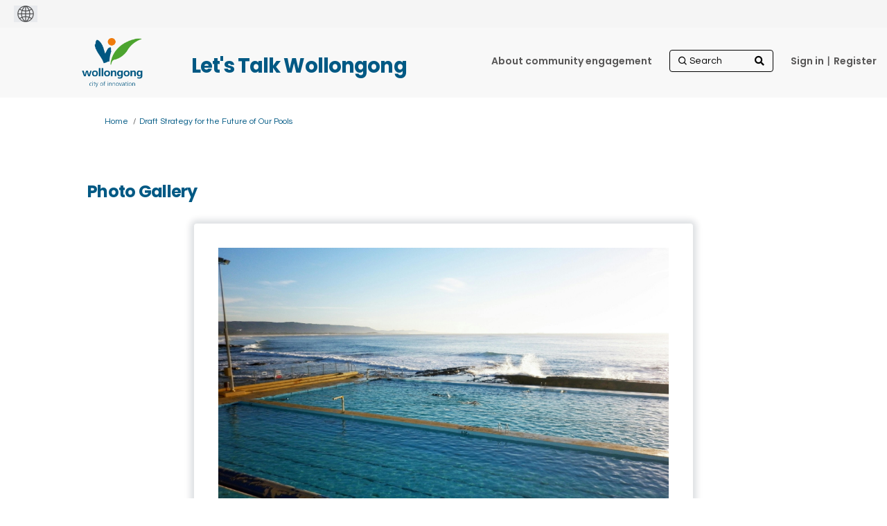

--- FILE ---
content_type: text/html; charset=utf-8
request_url: https://our.wollongong.nsw.gov.au/draft-pools-strategy/widgets/29421/photos
body_size: 11102
content:
<!DOCTYPE html>
<html lang='en' xml:lang='en'>
<head>
<meta content='IE=edge' http-equiv='X-UA-Compatible'>
<meta content='text/html; charset=utf-8' http-equiv='Content-type'>
<meta content='width=device-width' name='viewport'>
<link href='https://s3-ap-southeast-2.amazonaws.com/ehq-production-australia/c0a0a63c123509bb02de1a9a738f13f75d0c64b7/original/1750989336/d1d5d630351e098fb3fb66ae5756d2a7_WCC-colour-small.jpg?1750989336' rel='icon' type='image/ico'>

<meta name="csrf-param" content="authenticity_token" />
<meta name="csrf-token" content="JmGCtIUf+RrsoKa+4wLywfFKvXruP3JVF7bv2SdnWL4mG7a/pvAoCk4OgqEHylc4vdqlSPxByK4uEBrtDpDPHA==" />

<meta content='The draft Strategy for the Future of Our Pools will guide how we plan, provide and manage our nine supervised swimming pools and nine tidal rock pools across the LGA over the next 10 years. It is driven by the vision: ‘Wollongong City is host to a variety of' name='description'>

<title>
Photo Gallery | Draft Strategy for the Future of Our Pools | Let&#39;s Talk Wollongong

</title>

<!-- Google Tag Manager -->
<!-- End Google Tag Manager -->
<script  >(function(w,d,s,l,i){w[l]=w[l]||[];w[l].push({'gtm.start':
new Date().getTime(),event:'gtm.js'});var f=d.getElementsByTagName(s)[0],
j=d.createElement(s),dl=l!='dataLayer'?'&l='+l:'';j.async=true;j.src=
'https://www.googletagmanager.com/gtm.js?id='+i+dl;f.parentNode.insertBefore(j,f);
})(window,document,'script','dataLayer','GTM-58NBTQT');</script>
<span data-reporting-params='{&quot;authenticity_token&quot;:&quot;WUQViF+9jdhOWHo05lB4otWJ0g/Wp+ef/PJUYij5SxBZPiGDfFJcyOz2XisCmN1bmRnKPcTZXWTFVKFWAQ7csg==&quot;,&quot;referrer&quot;:null,&quot;type&quot;:&quot;InformedVisit&quot;,&quot;logger&quot;:{&quot;page_id&quot;:&quot;3831&quot;,&quot;page_type&quot;:&quot;Project&quot;,&quot;item_type&quot;:&quot;photo&quot;,&quot;item_id&quot;:&quot;7056&quot;,&quot;user_type&quot;:&quot;AnonymousUser&quot;,&quot;user_id&quot;:2113903450,&quot;visited_url&quot;:&quot;https://our.wollongong.nsw.gov.au/draft-pools-strategy/widgets/29421/photos&quot;,&quot;site_id&quot;:14}}' data-src='https://d569gmo85shlr.cloudfront.net/assets/analytics-a39e0c8e39dd35eedafc5121e3b8425c78f2e46b4832e1bf9fcc1b201b8119ac.js' id='ehq-analytics'></span>

<link rel="stylesheet" media="screen,print" href="https://d569gmo85shlr.cloudfront.net/assets/new_default/default-440995c751007ba2c1cb1071abd29395bad42c0feff0f20f5902e21ab114a30a.css" />
<link rel="stylesheet" media="screen" href="https://d569gmo85shlr.cloudfront.net/assets/froala_editor/froala_style-348b2d56811b09126581acf45f6a6c298ee7846478427945ed487a536b8d46d6.css" />
<link rel="stylesheet" media="screen" href="https://cdnjs.cloudflare.com/ajax/libs/font-awesome/6.7.2/css/all.min.css" />
<link rel="stylesheet" media="screen" href="https://d569gmo85shlr.cloudfront.net/assets/new_default/sign_up-de60135618170ec113fc959da8e1e393673a99b5c565ad19488fd80e3e5a40b5.css" />
<link rel="stylesheet" media="screen" href="https://d569gmo85shlr.cloudfront.net/assets/user-dropdown-bee99507fe7495c0f5ffe5de88a85b6e09f21963d220aa2a9c16926a7ba4dc5c.css" />
<link rel="stylesheet" media="screen" href="https://d569gmo85shlr.cloudfront.net/assets/user-profile/icon-3cbbfec04bf53e713bbca1798e26001c9a1cc255daf08ae388b133dd6f3b6e75.css" />
<link rel="stylesheet" media="screen" href="https://d569gmo85shlr.cloudfront.net/assets/user-profile/settings-711a6e534a3868976356e9496565f663dba12192c1fd7e597cfc2e9cd33957af.css" />
<link rel="stylesheet" media="screen" href="https://d569gmo85shlr.cloudfront.net/assets/new_cookie_consent-8fdf8278d291769a36eb5af4f7020b72a3d77ddaae2174ada55659de64110bb9.css" />
<!--[if IE]>
<link rel="stylesheet" media="screen,print" href="https://d569gmo85shlr.cloudfront.net/assets/new_default/iefix-07386916e5690c6766e857380d5ec028e3f0c6be997b2277e9badbd009e07f38.css" />
<link rel="stylesheet" media="screen,print" href="https://d569gmo85shlr.cloudfront.net/assets/border_radius_pie-32f298dfbe2eb24cc53e1ba5e6a543c3be7409a4a95e56054a5fafecead4aafa.css" />
<script>
  if(typeof String.prototype.trim !== 'function') {
   String.prototype.trim = function() {
    return this.replace(/^\s+|\s+$/g, '');
    }
  }
</script>
<![endif]-->
<!--[if IE 6]>
<link href='/assets/ie6.css' rel='stylesheet'>
<![endif]-->

<span data-client-side='true' data-demo='false' data-ehq-analytics-toggle-status='false' data-ga-setting-latest-old-tracking-id='G-93EXG27Q34' data-ga-setting-latest-tracking-id='G-R71DRH1YGZ' data-ga-setting-old-tracking-id='UA-2679674-9' data-ga-setting-tracking-id='UA-2679674-17' data-google-analytics-account='GTM-58NBTQT' data-google-analytics-account-present='true' data-new-cookie-consent-manager='true' data-property-name='ehq_public' data-traffic-tracking-enabled='true' id='google-analytics-data'></span>
<!-- / GA_SETTING["public"] returns a hash. When hash is used inside data attribute in HAML, it'll iterate through all the keys and prefixs the keys with "ga_settings" -->
<!-- / GA_SETTING["public"] has "old_tracking_id", "tracking_id" keys -->

<!-- Hack to get rid of quotes, can figure out alternatives later -->
<link href='//fonts.googleapis.com/css?family=Questrial:300,400,700' rel='stylesheet' type='text/css'>
<link href='//fonts.googleapis.com/css?family=Poppins:300,400,700' rel='stylesheet' type='text/css'>
<link href='https://d569gmo85shlr.cloudfront.net/1699/theme/project/7e108032381c3d1d01feebb4b83f59ca.css' rel='stylesheet' type='text/css'>


</head>
<body class='widget_photos index ehq-widget_photosindex ehq-14 body-footer-padding' data-page-id='3831' data-page-type='widget_photos.index' data-region='AUSTRALIA' data-site-id='14' data-theme-color='#181818' data-user-id='2113903450' data-user-type='AnonymousUser' style='background-image:url(&#39;https://s3-ap-southeast-2.amazonaws.com/ehq-production-australia/bf77b91ceedb1ca421e2038743d53bd6547a98b0/themes/background_images/000/000/042/original/Bang_the_Table_Our_Voice_935x250px.jpg?1379634664&#39;)'>

<!-- / Transform image with imgix in production -->
<div class='fade modal user-profile-modal' data-backdrop='static' data-keyboard='false' data-logo-alt='Let&#39;s Talk Wollongong' data-logo-url='https://ehq-production-australia.imgix.net/bedaeeaaed3491c345c5308ade842b935ef651e8/original/1750922733/63cea85e5e307184760e4df9f8a00e1d_wcc_logo_colour%20%281%29.png?auto=compress%2Cformat&amp;h=50&amp;max-w=300' data-script='/UserProfile.9161dc40d8bdc29d0961.bundle.js' data-spinner-alt='Loading' data-spinner-path='https://d569gmo85shlr.cloudfront.net/assets/ajax-loader-3470ff65e4074cbdc797a069b5ee6a5a7196fe558f31ea826cca4a699137b40c.gif' id='UserProfileModal' role='region' tabindex='-1'>
<div class='modal-dialog' role='document'>
<div class='modal-content'>
<div class='clearfix edit-profile modal-header'>
<button aria-label='Close' class='pull-right close' data-dismiss='modal' type='button'>
<span aria-hidden>
&times;
</span>
</button>
</div>
<div class='modal-body user-profile-modal' id='UserProfileEntry'></div>
</div>
</div>
</div>

<span data-is-development='false' data-is-production='true' id='env-data'></span>
<div id='accessibility-menu'>
<div class='access-menu' role='navigation'>
<button accessKey='0' aria-expanded='false' class='access-menu-visibility'>
Skip To
</button>
<div class='access-menu-container'>
<ul class='access-menu__headings'>
<li>
<a class='heading--item' href='#start-of-content' tabIndex='0'>
Skip to main content
</a>
</li>
<li><a title="Jump to navigation" target="_self" class="offscreen_jump_link heading--item" href="#mnav">Jump to navigation</a></li>

<li>
<a class='heading--item' href='#search-query' tabIndex='0'>
Search
</a>
</li>
</ul>
</div>
</div>

</div>
<link rel="stylesheet" media="screen" href="https://d569gmo85shlr.cloudfront.net/assets/new_default/ehq-integrations-8f11016b4f9e8f1d1981fa7e382a45721509cb4e5c6d611aa7a597f97da6b121.css" />
<div class='ehq-integrations-section'>
<div id='google-translate-element' style='margin-left: initial'>
<img alt='Globe' src='https://d569gmo85shlr.cloudfront.net/assets/globe-b582310c7d578a39bfd27ff35d8c98d9aa70018716d749ce34190d54659a47cb.png'>
</div>
<script>
  function startGoogleTranslation () {
    new google.translate.TranslateElement(
    {
      pageLanguage: "en",
      includedLanguages: ""
    },
    "google-translate-element"
    )
  }
</script>

</div>

<div id="ie6_unsupported_wrapper" aria-hidden="true">
  <div id="ie6_unsupported">
    <p style="text-align:center">IE10 and below are not supported.</p>
    <div class="compatible_browsers">
      <a class="chrome" href="https://www.google.com/chrome " title="Google Chrome">Google Chrome</a>
      <a class="firefox" href="http://www.mozilla.org/en-US/firefox/new/" title="Mozilla Firefox">Mozilla Firefox</a>
    </div>
    <p style="position:relative; top:-30px;text-align:center">Contact us for any help on browser support</p>
  </div>
</div>

<!-- This file is a placeholder for themes to override, if it requires including of any theme specific markup outside global container -->


<div class="customheader">
 <div class="container">
  <h2>Let's Talk Wollongong </h2>
 </div> 
</div>
<link href="https://cdnjs.cloudflare.com/ajax/libs/slick-carousel/1.8.1/slick.min.css" rel="stylesheet">
<link rel="stylesheet" href="https://use.fontawesome.com/releases/v5.4.1/css/all.css" integrity="sha384-5sAR7xN1Nv6T6+dT2mhtzEpVJvfS3NScPQTrOxhwjIuvcA67KV2R5Jz6kr4abQsz" crossorigin="anonymous" />
<link rel="preconnect" href="https://fonts.gstatic.com">
<link href="https://fonts.googleapis.com/css2?family=Poppins:wght@400;500;600;700&display=swap" rel="stylesheet">
<link rel="preconnect" href="https://fonts.gstatic.com">
<link href="https://fonts.googleapis.com/css2?family=Nunito:wght@400;600;700&display=swap" rel="stylesheet">
<link rel="stylesheet" href="https://cdnjs.cloudflare.com/ajax/libs/font-awesome/5.15.1/css/all.min.css" integrity="sha512-+4zCK9k+qNFUR5X+cKL9EIR+ZOhtIloNl9GIKS57V1MyNsYpYcUrUeQc9vNfzsWfV28IaLL3i96P9sdNyeRssA==" crossorigin="anonymous" />

<style>
  /*container width for static pages when rebrand theme is applied*/
  body.static_pages .container {
         max-width: 85%;
    width: 85%;     
    }
 .consult {
    font-weight: 700;
    font-size: 20px;
}
 
.maps .customheader {
      display:block;
    }
 
 
 .maps .customheader h2 {
    position: absolute;
    z-index: 100 !important;
    top: -80px;
    margin-left: 180px;
}

 /* logo being called from their site */
header .ehq-participant-header .logo__image {
display:none;
}
 
 header .logo {
  margin:10px 0 5px 0;
 }
 
 
header .logo a {
background:url("https://s3-ap-southeast-2.amazonaws.com/ehq-production-australia/3e5033e86308ca2cc8bc1282bd132df030c9010a/original/1751519209/1cf17a52d198f93f0a6f78e8afea21c7_wcc_logo_colour_transp_.png?1751519209");
background-size:106px 71px;
width:106px;
height:71px;
display:block;
}
 
 body.body-footer-padding header .ehq-participant-header {
  max-width:83%;
 }
 
 
 /*dynamic class*/
 section.slickbanner + section,
  section.slickbanner + section > div {
  background:#eff9fe;
  color:#575656;
 }
 
body.body-footer-padding {
background: #fff; 
}
 
 .project-button{
  color:#fff !important;
  background:auto;
   -webkit-border-radius: 6px;
  -moz-border-radius: 6px;
  border-radius: 6px;
  font-family: 'Poppins', sans-serif;
  font-weight:600;
 }
 .animated-card .project-button div {
  color:#fff !important;
 }
 
 /*header logo and background*/
 header {
   background:#f8f8f8 !important;
   
 }
 
 header .ehq-participant-header {
 background:#f8f8f8 !important;
 box-shadow:none;
 padding: 5px 20px 10px 0px; 
 max-width:1024px;
 width:100%;
 margin:auto;
 position:static;
 }
 
  header .ehq-participant-header__right-menu {
  position:absolute;
  right:10px;
 }
 
 header .ehq-participant-header .logo__image {
    height: 40px;
  margin-top:5px;
}
 
 /*hide carousel arrows*/
 .slick-arrow {
  display:block !important;
 }
 
 /*customheader absolutely positioned*/
 .customheader {
  position:relative;
 }
 
 .customheader h2 {
  position:absolute;
  z-index:100 !important;
  top:60px;
  margin-left:180px;
 }
 
 .body-footer-padding  .customheader h2 {
  top:30px;
 }
 
 .customheader .container {
  max-width:1024px;
  width:100%;
  margin:auto;
  z-index:1000;
 }
 
 .customheader .container h2 {
  font-family: 'Poppins', sans-serif !important;
  font-weight:700;
  font-size:29px;
  color:#005984 !important;
  padding-bottom:20px;
  margin-top:5px;
 }
 
 header .ehq-participant-header .nav-links__list__list-item,
 header .ehq-participant-header .auth-links__list__list-item__link {
  font-weight:600;
  font-family: 'Poppins', sans-serif;
  color:#575656 !important;
}
 
  header .ehq-participant-header .nav-links__list__list-item a,
 header .ehq-participant-header .auth-links__list__list-item__link  {
    color:#575656 !important;
 }
 

header .ehq-participant-header .auth-links__list__list-item__child {
 	z-index: 1000;
 }
 
 /*search icon*/
 header .ehq-participant-header .search-bar {
  position:relative;
 }
 
header .ehq-participant-header .search-bar:before {
   font-family: "Font Awesome 5 Free"; font-weight: 900; content: "\f002";
    display: inline-block;
    position: absolute;
    right: 2px;
    top: 5px;
 width:25px;
 height:25px;

}
 
 .carouselcontent p {
font-family: 'Poppins', sans-serif;
font-weight: 500;
margin-bottom:20px;
}
 
 .carouselcontent p.readmore {
  margin-top:50px;
 }
 
 .carouselcontent p.readmore a {
  background:#0971ce;
  text-decoration:none;
  padding:6px 20px;
  display:inline-block;
  -webkit-border-radius: 8px;
-moz-border-radius: 8px;
border-radius: 8px;
  font-weight: 700;
    font-size: 18px;
    letter-spacing: 0.3px;
 }
 
 
 .carouselwrapper {
 	display: none;
 }
 .carouselwrapper .buttons {
 	clear: both;
 	z-index: 10000 !important;
 	position: absolute;
 	right: 5px;
 	bottom: 0;
 	width: 50px;
 }
 .carouselwrapper .buttons .pause,
 .carouselwrapper .buttons .play {
 	cursor: pointer !important;
 	position: absolute;
 	color: #fff;
 	top: -12px;
 	left: -8px;
 }
 .carouselwrapper .buttons .pause {
 	text-indent: -999999px;
 }
 .carouselwrapper .buttons .play {
 	width: 35px;
 	height: 25px;
 	display: block;
 	top: -16px;
 }
 .carouselwrapper .buttons .pause:before {
 	width: 6px;
 	left: 8px;
 	font-size: 25px;
 	line-height: 25px;
 	height: 25px;
 	left: 0;
 	top: 0;
 	content: "";
 	background-color: #fff;
 	position: absolute;
 	font-family: "Font Awesome 5 Free";
 	font-weight: 900;
 }
 .carouselwrapper .buttons .pause:after {
 	height: 25px;
 	width: 6px;
 	left: 16px;
 	top: 0;
 	content: "";
 	position: absolute;
 	color: #fff;
 	background-color: #fff;
 	font-family: "Font Awesome 5 Free";
 	font-weight: 900;
 }
 .carouselwrapper .buttons .play:before {
 	width: 35px;
 	left: 0;
 	top: 0;
 	content: "\F04B";
 	font-family: "Font Awesome 5 Free";
 	font-weight: 900;
 	font-size: 25px;
 	height: 25px;
 	color: #fff;
 	background-color: transparent;
 }
 .slickbanner > div {
  padding-left:0 !important;
  padding-right:0 !important;
 }
 .slickbanner > div > div,
 .slickbanner > div > div > div {
 	width: 100%;
 	max-width: 100%;
 	padding: 0;
 	overflow: hidden;
 }
 .carouselwrapper {
 	position: relative;
 	min-height: 500px;
 }
 
 .customfooter,
.customfooter a { 
font-family: 'Nunito Sans', sans-serif;
 }
 
 
 @media screen and (min-width: 1200px) {
 	.carouselouter {
 	/*	width: 100%;*/
 		position: absolute;
 	/*	left: 0;*/
 		top: 0;
 		right: 0;
 		z-index: 500;
 		padding: 0;
 		bottom: 0;
 		z-index: 999;
 	}
 	.carouselinner {
 		width: 600px;
 		position: relative;
 		height: 535px;
   float:right;
 	}
 	.carouselcontent {
 		position: absolute;
 		width: 100%;
 		height: 100%;
 		z-index: 550;
 		right: 0;
 		padding-left: 2.5rem;
 		background-color: rgba(0, 0, 0, 0.4);
 		bottom: 0;
 	}
 	.carouselcontent h2 {
 		color: #fff;
 		width: 400px;
 		padding-top: 40px;
   font-family: 'Poppins', sans-serif;
   font-weight: 700;
   padding-bottom:20px;
   font-size:27px;
 	}
 	.carouselcontent p {
 		color: #fff;
 		width: 400px;
   font-family: 'Poppins', sans-serif;
   font-weight: 600;
   margin-bottom:20px;
   font-size:18px;
 	}
 }
 .carouselcontent a {
 	color: #fff;
 	text-decoration: underline;
 }
 .slick-arrow {
 	z-index: 1000 !important;
 	position: absolute;
 	bottom: 0;
 	right: 10px;
 }
 .slick-next,
 .slick-prev {
 	font-size: 0;
 	line-height: 0;
 	top: 93%;
 }
 .slick-prev:before {
 	content: '\F053';
 	font-size: 25px;
 	line-height: 25px;
 	height: 25px;
 	width: 15px;
 	font-family: "Font Awesome 5 Free";
 	font-weight: 900;
 }
 .slick-next:before,
 [dir=rtl] .slick-prev:before {
 	content: '\F054';
 	font-size: 25px;
 	line-height: 25px;
 	height: 25px;
 	width: 15px;
 	font-family: "Font Awesome 5 Free";
 	font-weight: 900;
 }
 .slick-prev {
 	left: auto;
 	right: 75px;
 }
 .banner-carousel {
 	width: 100%;
 	float: left;
 	position: relative;
 	height: auto;
 }
 .banner-carousel__item h2 {
 	margin: auto;
 	text-align: left;
 }
 .banner-carousel__item h2 a {
 	color: #fff;
 	text-decoration: none;
 }
 .slidercontent {
 	position: absolute;
 	left: 0;
 	bottom: 0;
 	width: 100%;
 	display: -webkit-box;
 	display: -ms-flexbox;
 	display: flex;
 	padding: 1.25rem 0;
 	z-index: 5000;
 	background-color: rgba(0, 0, 0, 0.6);
 }
 .slidercontent .slidercontainer {
 	max-width: 1150px;
 	width: 100%;
 	margin: auto;
 	text-align: left;
 }
 .banner-carousel__item {
 	height: 535px;
 }
 
 .jointheconversation {
  background:#005087;
   text-align:center;
 }
 
 /*.jointheconversation .container {
  clear:both;
  max-width:1158px;
  width:100%;
  margin:auto;
 padding:10px 0;
 text-align:center;
 }*/
 
 .joincontainer {
  clear:both;
  max-width:850px;
  width:100%;
  margin:auto;
 padding:15px 0;
 text-align:center;
 }
 
 .jointheconversation .container img {
  display:block;
  margin:auto;
 }
 
footer .ehq-participant-footer,
 .footer .ehq-participant-footer {
  display:none;
 }
 
 .customfooter,
  .customfooter a {
  background:#f5f6f6;
  position:relative;
  color:#575656;
font-family: 'Nunito Sans', sans-serif;
 }
 
 .customfooter a {
  background:transparent;
 }
 
 .customfooter:after {
  position:absolute;
  content:" ";
  width:50%;
  top:0;
  right:0;
  bottom:0;
  background:#ebeced;
  z-index:1;
  
 }
 
 .customfooter .container {
  max-width:1024px;
  margin:auto;
  width:100%;
    display:flex;
 }
 
  .customfooter .footerblock {
   max-width:50%;
   width:50%;
   background:#f5f6f6;
   padding:20px;   
 }
 
  .customfooter .footerblock.translate {
   background:#ebeced;
    z-index:2;
 }
 
 .customfooter h3 {
  font-family: 'Poppins', sans-serif;
    font-weight: 700;
  font-size:21px;
  margin-bottom:8px;
  color:#575656 !important;
 }
 
  .customfooter h4,
   .customfooter h4 a {
  font-family: 'Poppins', sans-serif;
    font-weight: 700;
  font-size:16px;
  margin-bottom:3px;
   color:#575656 !important;
 }
 
 .customfooter h4 a,
  .customfooter h4 a:hover,
  .customfooter h4 a:visited {
  color:#575656 !important;
   text-decoration:none;
 }
 
 .customfooter p {
  padding-bottom:15px;
  margin-right:40px;  
  font-weight:400;
  margin-bottom:0 !important;
  font-size:16px;
  color:#575656;
 }
 
 .customfooter p.phone {
 font-family: 'Poppins', sans-serif;
    font-weight: 700;
  font-size:21px;
 }
 
 .customfooter p.email { 
    font-weight: 700;
  font-size:21px;
 }
 
 .customfooter .footer__social-link--fb:after {
    content: "\F082";
}

.customfooter .footer__social-link:after {
    display: inline-block;
    font-style: normal;
    font-variant: normal;
    vertical-align: middle;
    text-rendering: auto;
    -webkit-font-smoothing: antialiased;
     font-family: "Font Awesome 5 Brands";
    font-weight: 500;
    width: 100%;
    height: 100%;
    left: 0;
    top: 0;
    font-size: 1.875rem;
    line-height: 1.875rem;
    position: absolute;
    -webkit-transition: color 0.4s ease;
    transition: color 0.4s ease;
    color: #575656;
}
 
 .customfooter .footer__social-link:hover:after {
    color: #945424;
}

.customfooter  .footer__social-link--insta:after {
    content: "\F16D";
}
 
.customfooter .footer__social-link--twitter:after {
    content: "\f099";
}
 
 .customfooter .social {
  display:flex;
 }
 
 .customfooter .social h4 { 
    font-weight: 700;
  width:100px;
  position:relative;
  top:8px;
 }

 .customfooter .social ul {
    float: left;
    width: auto;
}

 .customfooter .social ul {
    margin: 0;
    padding: 0;
    list-style: none;
    width: 100%;
    float: left;
    display: flex;
     flex-flow: row wrap;
     justify-content: flex-start;
}
 
 .customfooter .social ul li {
    margin: 0;
    padding: 0;
    list-style: none;
    width: 2.1875rem;
    margin-right: .1875rem;
}
 
 /*google translate*/
 .goog-te-combo {
      -webkit-appearance: listbox;
    -moz-appearance: listbox;
    appearance: listbox;
    -webkit-appearance: listbox;
  background-color: transparent;
    color: #4d4d4d;
    padding: .25rem 1.5rem .25rem .625rem;
    height: 1.75rem; 
      border: 1px solid #c3c3c4;
    background-color: #f8f8f8;
 }
 
 .footer__gtranslate__about {
  margin-top:20px;
 }
 
 .footer__gtranslate__about a {
  text-decoration:underline;
 }
 
 .customfooter .footerlinks ul {
  list-style:none;
  display:flex;
  margin:25px 0 0 0;
  padding:0;
      flex-wrap: wrap;
  
 }
 
 .customfooter .footerlinks ul li {
  padding-right:20px;
  font-size:14px;
  padding-bottom:25px;
  font-weight:600;
 }
 
 /*registration link pipe*/
 .auth-links__list li {
   position:relative;
 }
 
 .metismenu.auth-links__list li {
   position:static;
 }
 
 .auth-links__list li:last-child {
  padding-left:4px;
 }
 
 .auth-links__list li:last-child:after {
  content:" | ";
  position:absolute;
 top: 10px;
    left: 0px;
  color:#575656;
 }
 
 .metismenu.auth-links__list li:last-child:after {
  display:none;
 }
 
 
 
 @media screen and (max-width: 1199px) {

  
  
  .customheader h2 {
  left:0px;
  }
  
 	.banner-carousel__item h2 {
 		padding-left: 20px;
 	}
 	.carouselouter {
 		background-color: #69727b;
 		padding: 0 15px 40px 15px;
 		clear: both;
 	}
 	.carouselouter .carouselcontent h2 {
 		padding-top: 30px;
 		color: #fff;
 		font-size: 20px;
 		line-height: 1.375rem;
font-family: 'Poppins', sans-serif;
   padding-bottom:20px;
   font-weight:700;
 	}
 	.carouselouter .carouselcontent p {
 		color: #fff;
 		font-size: 18px; 
 	}
 	.carouselwrapper {
 		position: relative;
 		min-height: 267px;
 	}
 	.slick-slide {
 		background-position: center !important;
 		height: 265px;
 	}
 	.banner-carousel__item h2 {
 		font-size: 16px;
 	}
 	.slick-next,
 	.slick-prev {
 		font-size: 0;
 		line-height: 0;
 		top: 87%;
 	}
 	.carouselwrapper .buttons {
 		clear: both;
 		z-index: 10000 !important;
 		bottom: auto;
 		top: 233px;
 	}
 }
 
  @media screen and (max-width: 992px) {
   body.body-footer-padding header .ehq-participant-header {
    max-width: 100%;
}
   
  .customheader .container h2 {    
    left: 0;
    text-align: center;
    right: 0;
  } 
   
   .ehq-participant-header__logo-container .hamburger-icon {
    font-size: 35px;
    display: flex;
    position: relative;
    z-index: 1000;
}
   
   .customfooter .container {   
    flex-direction: column;
}
   
    .customfooter:after {
      display:none; 
   }
   
   .customfooter .footerblock {
    width:100%;
    max-width:100%;
   }
   
   .carouselcontent p.readmore {
    text-align:center;
   }
   
   .jointheconversation .container img {
    max-width:90%;
   }
   
     .customheader .container h2 {
       margin-top:10px;
       font-size:20px;
   }
   
   .ehq-participant-header .auth-links__list__list-item__child {
    background:transparent !important;
   }
   
   .ehq-participant-header .search-bar__input {
    width: 100%;
    height: auto;
}
    .auth-links__list li:last-child:after {
      display:none; 
   }
   
   .auth-links__list li:last-child {
  padding-left:0px;
 }
   
   .search-bar {
    margin-top:10px;
   }
   
  header .ehq-participant-header .nav-links__list__list-item {
    margin-left: 0px;
}
   
header .logo a {
background:url("https://s3-ap-southeast-2.amazonaws.com/ehq-production-australia/3e5033e86308ca2cc8bc1282bd132df030c9010a/original/1751519209/1cf17a52d198f93f0a6f78e8afea21c7_wcc_logo_colour_transp_.png?1751519209");
background-size: 65px 43px;
width: 65px;
height: 43px;
display: block;
}
   
   .customheader h2 {  
    margin-left: 0px;
}
   
  header .logo {
     margin-left: 20px;
}
   
   .joincontainer {
    width: calc(100% - 30px);
   }
   
 }
 .QuestionContainer[data-question-id="485"],
    .field_container[data-question-id="485"] {
  display:none;
}
 
</style>
<div class='global-container' id='global-container'>
<!-- / the above id is used for initializing readspeaker. Class is used for styling. -->
<div aria-label='header' class='header-container' role='banner'>
<div id='header'></div>
<link rel="stylesheet" media="screen" href="https://cdn.jsdelivr.net/npm/metismenujs@1.2.0/dist/metismenujs.min.css" />
<script src="https://cdn.jsdelivr.net/npm/metismenujs@1.2.0/dist/metismenujs.min.js"></script>
<link rel="stylesheet" media="screen" href="https://cdn.jsdelivr.net/npm/boxicons@2.0.5/css/boxicons.min.css" />
<link rel="stylesheet" media="screen" href="https://d569gmo85shlr.cloudfront.net/assets/new_default/participant-header-and-footer-styles-04253cbd51580c7fcc12f0029ecd6fb30b45292a595f9676a4ed7babd1939d1f.css" />
<script src="https://d2k6vqqw1sr4q.cloudfront.net/webpack/participant_header_section-1765278444073.bundle.js"></script>
<div class='container breadcrumb'>
<div class='crumb col-lg-9 col-sm-7 clearfix'>
<nav aria-label='breadcrumb'>
<p class='sr-only' id='breadcrumblabel'>You are here:</p>
<ul>
<li><a href="/" aria-current=&quot;page&quot; >Home</a></li><li><a href="/draft-pools-strategy" aria-current=&quot;page&quot; >Draft Strategy for the Future of Our Pools</a></li>
</ul>
</nav>
</div>

<link rel="stylesheet" media="screen" href="https://d569gmo85shlr.cloudfront.net/assets/user-dropdown-bee99507fe7495c0f5ffe5de88a85b6e09f21963d220aa2a9c16926a7ba4dc5c.css" />
<link rel="stylesheet" media="screen" href="https://d569gmo85shlr.cloudfront.net/assets/user-profile/icon-3cbbfec04bf53e713bbca1798e26001c9a1cc255daf08ae388b133dd6f3b6e75.css" />
<link rel="stylesheet" media="screen" href="https://d569gmo85shlr.cloudfront.net/assets/user-profile/settings-711a6e534a3868976356e9496565f663dba12192c1fd7e597cfc2e9cd33957af.css" />
</div>

</div>
<div class='container main-container' id='start-of-content' role='main'>
<noscript class='noscript-survey'>
<p>Some content on this page may not display correctly. Please enable JavaScript in your browser&#39;s settings and refresh the page.</p>
</noscript>

<div class='clearfix'></div>
<div id='yield'>
<div class='row faux'>
<div class='col-lg-12'>
<div class='page-header'>
<h1>Photo Gallery</h1>
</div>
<div class='photo-gallery-container' id='photo-gallery-index'>
<div class='image-full-width'>
<img class="photo_big" style="max-width:100%; display:block; margin: 0 auto;" alt="" src="https://ehq-production-australia.imgix.net/752b92ffab998462eb44b7a0bcf9b7e4e0e7180c/photos/images/000/007/056/original/pools.jpg?auto=compress" />
</div>
<div class='photo-thumbnails-view'>
<div class='col-3 imageSize'>
<a class="thumbnail selected-thumbnail" data-remote="true" href="/draft-pools-strategy/widgets/29421/photos/7056"><img alt="" src="https://ehq-production-australia.imgix.net/752b92ffab998462eb44b7a0bcf9b7e4e0e7180c/photos/images/000/007/056/original/pools.jpg?auto=compress" />
</a></div>
</div>

</div>
<div class='clearfix'></div>
</div>
</div>

<div class='clearfix'></div>
</div>
<div class='clearfix'></div>
</div>
</div>
<div class='footer sticky-footer' role='contentinfo'>
<div id='footer'></div>
<script src="https://d2k6vqqw1sr4q.cloudfront.net/webpack/participant_footer_section-1765278444073.bundle.js"></script>

<div class="customfooter">
 <div class="container">
  	<div class="footerblock contactus">
		<div class="footerblock__content">
  <p>Welcome to Wollongong City Council’s community engagement site.
Our Engagement Team works with our community to help shape Wollongong.</p>
			<h3>Contact Us</h3>
  <p class="phone">(02) 4227 7111</p>
  <p class="email"><a href="mailto:engagement@wollongong.nsw.gov.au">Email us</a></p>  
  <h4>Acknowledgement of Country</h4>
  <p> We show our respect and acknowledge the Traditional Custodians of Dharawal Country, Elders past and present, and extend that respect to other Aboriginal and Torres Strait Islander People.</p>
  <p class="managed">This website is managed by <a href="https://www.wollongong.nsw.gov.au/resident-home" style="text-decoration:underline">Wollongong City Council</a></p>
  
  <div class="social">
	<h4>Follow us</h4>
	<ul>    
    <li>
      <a href="https://www.facebook.com/cityofwollongong/" target="_blank" class="footer__social-link footer__social-link--fb">
      <span class="sr-only">WCC - Facebook</span>
      </a>
    </li>
     <li>
      <a href="https://twitter.com/wollongong_city?lang=en" target="_blank" class="footer__social-link footer__social-link--twitter">
      <span class="sr-only">WCC - Twitter</span>
      </a>
    </li>
    <li>
      <a href="https://www.instagram.com/wollongongcity/?hl=en" target="_blank" class="footer__social-link footer__social-link--insta">
      <span class="sr-only">WCC - Instagram</span>
      </a>
    </li>
 
  </ul>
</div>
		</div>
	</div>
  	<div class="footerblock translate">
		<div class="footerblock__content">
  <h4><a href="https://translate.google.com/">Translate this site</a></h4>
		<div id="google_translate_element"></div>
  <div class="footer__gtranslate__about"><a href="https://our.wollongong.nsw.gov.au/about-google-translate ">About Google Translate</a></div>
  <div class="footerlinks">
   <ul>
    <li><a href="https://our.wollongong.nsw.gov.au/privacy">Privacy Policy</a></li>
    <li><a href="https://our.wollongong.nsw.gov.au/moderation">Moderation Policy</a></li>
    <li><a href="https://our.wollongong.nsw.gov.au/accessibility">Accessibility</a></li>
    <li><a href="https://our.wollongong.nsw.gov.au/technical_support">Technical Support</a></li>
    <li><a href="https://our.wollongong.nsw.gov.au/terms">Terms & Conditions</a></li>
    <li><a href="https://our.wollongong.nsw.gov.au/sitemap">Site Map</a></li>
    <li><a href="https://our.wollongong.nsw.gov.au/cookie_policy">Cookie Policy</a></li>
</ul>
   <p class="bttlogo">
   <a href="https://www.bangthetable.com" target="_blank" rel="">powered by EngagementHQ</a>
   </p>
  </div>
		</div>
	</div>
 </div>
</div>
<script src="https://code.jquery.com/jquery-3.4.1.min.js" integrity="sha256-CSXorXvZcTkaix6Yvo6HppcZGetbYMGWSFlBw8HfCJo=" crossorigin="anonymous"></script>
<script src="https://cdnjs.cloudflare.com/ajax/libs/slick-carousel/1.8.1/slick.min.js"></script>
<script>
setTimeout(function () {
 $('.project_details p:contains("Consultation has concluded")').addClass("consult");
}, 2500);
</script>
<script >
 setTimeout(function () {
  $(document).ready(function () {
   $('.carouselwrapper').show();   
  $('.js-banner-carousel').slick({
		  draggable: true,
    autoplay: true,
    autoplaySpeed: 2500,
    arrows: true,
    dots: false,
    fade: true,
    speed: 500,
    infinite: true,
    cssEase: 'ease-in-out',
    touchThreshold: 100
		});
   $( ".js-banner-carousel" )
  .closest( "section" )
  .addClass( "slickbanner" );
  });
  $('.pause').on('click', function() {
  $('.js-banner-carousel').slick('slickPause');
  $('.pause').hide();
  $('.play').show();
});
   $('.ehq-participant-header__left-menu .logo a').attr("href","https://our.wollongong.nsw.gov.au/");   
  $('.play').on('click', function() {
$('.js-banner-carousel').slick('slickPlay');
   $('.pause').show();
  $('.play').hide();
});
 }, 3000);
 
 
</script>
</div>

<span data-environment='page_id=3831&amp;site_id=14' data-external-link='(External link)' id='shared-env'></span>

<script src="https://d569gmo85shlr.cloudfront.net/assets/monitoring-fa302f1ff23bc6acc9a4925c3e205d9a574a1e74a4a9ccc7cf769985570359c3.js"></script>
<script src="https://d569gmo85shlr.cloudfront.net/assets/new_default/default-vendor-b8fc56cf03aa0edc895450eadd69afe5223eedc394d9e6ea34c8de9820f3a9c6.js" debug="false"></script>
<script src="https://d569gmo85shlr.cloudfront.net/assets/new_default/default-5a3b68fd9e88b75913e525a221f23f7d8a240eb8c5c58366427ee630a4a68aa0.js"></script>
<script data-consent='analytics' data-main='google-analytics' data-src='https://d569gmo85shlr.cloudfront.net/assets/google_analytics-d785ccc797e21ba2c5b5589c57c4db0c79cd4cd31b15960e5c1c332a9517726f.js'></script>
<input type="hidden" name="t-redactor-title" id="t-redactor-title" value="Rich text editor" autocomplete="off" />
<input type="hidden" name="current-site-pp" id="current-site-pp" value="privacy" autocomplete="off" />
<input type="hidden" name="current-site-toc" id="current-site-toc" value="terms" autocomplete="off" />
<script src="https://d569gmo85shlr.cloudfront.net/assets/modernizr.objectfit-61a86ef7a073cfdf4431b4452e056bf306cd473808f05895e20e53c2061098c7.js"></script>
<script src="https://d569gmo85shlr.cloudfront.net/assets/object-fit-ie-2c5cc4f652cc478f3fb73d2a2f94b2fa362e62612a4e94f8f99a3fb8cf2e31c7.js"></script>
<script>
  // Handle photo gallery navigation with browser history
  $(document).ready(function() {
    $(window).on('popstate', function(e) {
      var currentUrl = window.location.href;
      $.ajax({
        url: currentUrl,
        dataType: 'script'
      });
    });
  });
</script>
<script src="https://d569gmo85shlr.cloudfront.net/assets/user_profile-84b28bae21c92a662342bcf248a3f43b09e66f7e1b7165d970c7125c65e08215.js"></script>
<script src="https://d569gmo85shlr.cloudfront.net/assets/accessibility-dbaead5585533b4b1b5a9fe53b2ea15098d832c3a64c2b351cae0686b6c5d805.js"></script>
<script src="https://translate.google.com/translate_a/element.js?cb=startGoogleTranslation"></script>
<script src="https://cdnjs.cloudflare.com/ajax/libs/jquery.smartmenus/1.0.0/jquery.smartmenus.min.js"></script>
<script src="https://d569gmo85shlr.cloudfront.net/assets/unsplash-ea08949798d7a59edb8e5129864cb5b944815ce85d83d30f1658672e9ad541fd.js"></script>
<script src="https://d569gmo85shlr.cloudfront.net/assets/user_profile-84b28bae21c92a662342bcf248a3f43b09e66f7e1b7165d970c7125c65e08215.js"></script>
<script src="https://d569gmo85shlr.cloudfront.net/assets/bondi/header-7bef5a82edf8e0d2fb76b57fd36a1951f27f3ff74899dd40b7fc4b7433cffd5a.js"></script>

<!-- This file is a placeholder for themes to override, if it requires including of any theme specific javascripts -->


<!-- Google Tag Manager (noscript) -->
<!-- End Google Tag Manager (noscript) --><!--   -->

<script src="https://d569gmo85shlr.cloudfront.net/assets/konveio-c01090d8468bd630ea7f5b6754c2ca6ff98f8a4be3b8810f5650350dae47567b.js"></script>

<script src="https://d569gmo85shlr.cloudfront.net/assets/add_pfe_auth_cookie-f8b9a551789e46eaa2301b64b1d5a6f009e9a6046816cd31e145258e9451f000.js"></script>
<script src="https://d569gmo85shlr.cloudfront.net/assets/update_links_with_next-ebfe5b54634383d888e18643c06853503183b9f1f48af2f6c35fb91a0023993f.js"></script>
<script src="https://d569gmo85shlr.cloudfront.net/assets/add_pfe_ideas_cookie-093f8447396b8040b66f7892f0f1abda4d5b8321475db96472f980f273a8801e.js"></script>
</body>
</html>



--- FILE ---
content_type: text/css; charset=utf-8
request_url: https://d569gmo85shlr.cloudfront.net/1699/theme/project/7e108032381c3d1d01feebb4b83f59ca.css
body_size: 31313
content:

.access-menu{z-index:10000}.access-menu .access-menu-visibility{position:absolute;top:-1000px;left:-10000px;z-index:1000;width:1px;height:1px;overflow:hidden;background-color:#EAEAEA;border:0}.access-menu .access-menu-visibility .fa{margin-left:5px}.access-menu .access-menu-visibility:focus,.access-menu .access-menu-visibility.visible{top:0;left:0;width:auto;height:auto;min-width:75px;min-height:30px;overflow:visible}.access-menu .access-menu-visibility.visible+.access-menu-container{display:block}.access-menu .access-menu-visibility:after{content:"\f0d7";font-family:FontAwesome}.access-menu .access-menu-container{position:absolute;z-index:10000;display:none;max-width:600px;padding:10px 15px;margin-top:35px;background-color:#fff;border:1px solid}.access-menu ul.access-menu__headings{margin-bottom:0}.access-menu .header{border-bottom:1px solid}.access-menu__headings{padding-left:0;list-style:none}.access-menu__headings .heading--h1{font-size:18px}.access-menu__headings .heading--h2{padding-left:10px;font-size:16px}.access-menu__headings .heading--h3{padding-left:20px;font-size:14px}@media only screen and (max-width: 480px){.access-menu{display:none}}html{height:100%}body,.global-container{min-height:100%}.global-container{margin:0}.global-container>.container{border-radius:0}.container{background:transparent}.main-container{min-height:70%;background:transparent;padding:0 15px}#yield{margin:10px 0}body{background:#040000;color:#0026ba !important;background-size:initial;background-repeat:initial}body,input,textarea,p,select,select>option,ol,ul,table,pre{font-family:"Questrial" !important}p{word-break:break-word}a,a:visited{color:#005782}a.agree.disabled,a.disagree.disabled{color:#808080 !important}a.agree{color:#5bb75b !important}a.disagree{color:#da4f49 !important}h1,h2,h3,h4,h5,h6,h1.title,h2.title,h3.title,h4.title,h5.title,h6.title,.tool-tabs>li{font-family:"Poppins" !important;font-weight:500;color:#0026ba}h1 a,h2 a,h3 a,h4 a,h5 a,h6 a,h1.title a,h2.title a,h3.title a,h4.title a,h5.title a,h6.title a,.tool-tabs>li a{color:#005782 !important}textarea::-webkit-input-placeholder, input[type="text"]::-webkit-input-placeholder, input[type="password"]::-webkit-input-placeholder, input[type="select"]::-webkit-input-placeholder, input[type="email"]::-webkit-input-placeholder, select::-webkit-input-placeholder{color:#5477ff;font-style:normal !important;font-size:inherit}textarea::-moz-placeholder, input[type="text"]::-moz-placeholder, input[type="password"]::-moz-placeholder, input[type="select"]::-moz-placeholder, input[type="email"]::-moz-placeholder, select::-moz-placeholder{color:#5477ff;font-style:normal !important;font-size:inherit}textarea:-ms-input-placeholder, input[type="text"]:-ms-input-placeholder, input[type="password"]:-ms-input-placeholder, input[type="select"]:-ms-input-placeholder, input[type="email"]:-ms-input-placeholder, select:-ms-input-placeholder{color:#5477ff;font-style:normal !important;font-size:inherit}textarea::-ms-input-placeholder, input[type="text"]::-ms-input-placeholder, input[type="password"]::-ms-input-placeholder, input[type="select"]::-ms-input-placeholder, input[type="email"]::-ms-input-placeholder, select::-ms-input-placeholder{color:#5477ff;font-style:normal !important;font-size:inherit}textarea::placeholder,input[type="text"]::placeholder,input[type="password"]::placeholder,input[type="select"]::placeholder,input[type="email"]::placeholder,select::placeholder{color:#5477ff;font-style:normal !important;font-size:inherit}#mnav{background:#181818;border-width:0;border-style:solid;border-color:transparent;padding:0;min-height:60px;margin-bottom:24px;font-family:"Poppins"}#mnav .signin-link-container,#mnav .login-nav .dropdown-toggle{color:#005782 !important}#mnav .signin-link-container:hover,#mnav .login-nav .dropdown-toggle:hover{color:#0026ba}#mnav .container{padding:0 15px;margin:0 auto}#mnav .logo{float:left;padding:5px;font-size:18px;line-height:20px;height:60px;margin:0}#mnav .logo img{height:100%}#mnav li.current{background:none}#mnav a{font-weight:400;color:#005782;font-size:14px}#mnav a:hover{color:#0026ba}#mnav .sm-clean ul a:hover,#mnav .sm-clean ul a:focus,#mnav .sm-clean ul a:active,#mnav .sm-clean ul a.highlighted{color:#FFF !important}#mnav .sm-clean ul a:hover span.sub-arrow,#mnav .sm-clean ul a:focus span.sub-arrow,#mnav .sm-clean ul a:active span.sub-arrow,#mnav .sm-clean ul a.highlighted span.sub-arrow{border-color:transparent transparent transparent #FFF}#mnav .sm-clean .search-box{float:left}#mnav .dropdown-menu{position:absolute;right:0;left:auto !important}#mnav .dropdown-menu a{color:#0026ba !important}#mnav .dropdown-menu a:hover{color:#FFF !important}#mnav .signin-link{padding-right:5px !important}#mnav .register-link{padding-left:6px !important}#mnav .register-link-container::before{position:absolute;top:0;bottom:0;left:0;height:14px;margin:auto;border-left:1px solid #005782;content:""}.breadcrumb{padding:0;margin-bottom:0;background-color:transparent}.navbar .nav .dropdown>.dropdown-toggle .caret,.sm-clean .caret{border-top-color:#005782;border-bottom-color:#005782}.navbar .nav .dropdown>.dropdown-toggle:hover .caret,.sm-clean .caret:hover{border-top-color:#0026ba;border-bottom-color:#0026ba}.search-box form input.form-control:not(:first-child):not(:last-child){padding:6px 12px;font-size:14px;line-height:20px;color:#0026ba;background:#fff;border:0;border-radius:0;-webkit-box-shadow:none;box-shadow:none;display:inline-block;float:left;width:80%;height:100%}#search_form{height:34px;background:#FFF;border:1px solid #EEE}#mnav .search-box{padding:0;margin:12px 5px 12px 0;width:197px;float:right}.search-page .row.search-box{width:50%}.search-page .search-box-large{margin:0}.search-page .search-box-large .input-group.col-lg-6{width:100%;padding:0}.search-page .search-box-large #search_form{width:100%}.search-page .search-box-large #search-query{width:95%}.search-page .search-box-large .icon-search{width:5%}.search-box .icon-search{height:100%;border:0;background:#FFF;display:inline-block;padding:2px 6px 3px;float:right;color:#0026ba;border-radius:0}#mnav .navbar-nav>li.current{border-width:0;border-color:transparent;border-style:solid}#mnav .navbar-nav>li.current a{color:#0026ba !important}#mnav .navbar-nav li a{padding:10px 10px !important}#mnav .navbar-nav li .dropdown-menu a{padding:10px !important}#mnav .login-nav.navbar-nav li a{padding-right:0 !important}#mnav .navbar-nav>.open>.caret{border-top-color:#0026ba !important;border-bottom-color:#0026ba !important}#mnav .open>a{background-color:#FFF !important;color:#0026ba !important}.navbar-nav>li>.dropdown-menu{left:inherit;right:0;background-color:#FFF;border:1px solid #005782;border-radius:0}.dropdown-menu{padding:0;right:0;left:auto !important}.dropdown-menu>li{padding:0}.dropdown-menu>li>a{margin-top:-1px;border-top:1px solid #005782;background:transparent;color:#0026ba !important;font-weight:500;line-height:20px}.dropdown-menu>li>a:hover,.dropdown-menu>li>a:focus{background:#005782;color:#FFF !important;text-decoration:none}.dropdown-menu>li:first-child>a{border-top:0}@media (min-width: 768px){.head-nav-links-wrapper>li{max-width:170px}.head-nav-links-wrapper>li>a{white-space:nowrap;text-overflow:ellipsis;overflow:hidden}}.mobile .navbar{background-color:#181818;border-bottom:1px solid transparent;-webkit-box-shadow:0 1px 15px #E2E3E1;box-shadow:0 1px 15px #E2E3E1;padding:0;margin-bottom:5%}.mobile .navbar-header{background-color:#181818;padding:0 10px}.mobile .navbar-brand{height:70px;padding:10px;margin:0;text-align:left}.mobile .navbar-brand img{height:100%}.mobile .navbar-collapse{height:auto;padding:0 15px}.mobile .navbar-collapse.in{border-top:1px solid #005782}.mobile .navbar-nav>li.current{background:transparent}.mobile .navbar-nav>li.current a{color:#0026ba !important}.mobile .search-box{margin:13px 0;width:100%;float:none}.mobile .navbar-nav{margin:0;padding:0 10px}.mobile .navbar-nav li a{padding:10px 0 !important;font-family:"Questrial";font-size:14px;color:#005782 !important;font-weight:normal}.mobile .navbar-nav li a:hover{color:#0026ba !important}.mobile .navbar-nav>.open>a{background-color:#181818;color:#0026ba !important}.mobile .navbar-nav>li>.dropdown-menu{position:static;width:100%;margin:0;padding:0;border:0;background-color:transparent;-webkit-box-shadow:none;box-shadow:none}.mobile .navbar-nav>li>.dropdown-menu li{padding:0 10px}.mobile .navbar-nav>li>.dropdown-menu li:last-child a{border-bottom:0}.mobile .navbar-nav>li>.dropdown-menu li a{padding:5px 10px !important;border-bottom:1px solid #005782;background-color:#FFF}.mobile .navbar-nav>li>.dropdown-menu li a:hover,.mobile .navbar-nav>li>.dropdown-menu li a:focus{text-decoration:none;color:#FFF !important;background-color:#005782}.ehqthemed.tool-tabs.nav-tabs{background:none;margin-bottom:-3px;border-style:solid;border-color:#005782;border-width:0 0 7px;margin-top:20px}.ehqthemed.tool-tabs.nav-tabs>li .caret{border-top-color:#FFF;border-bottom-color:#FFF}.ehqthemed.tool-tabs.nav-tabs>li .dropdown-menu a:hover{text-decoration:none}.ehqthemed.tool-tabs.nav-tabs>li{margin-right:0}.ehqthemed.tool-tabs.nav-tabs>li a{font-weight:700;border-radius:0;margin:0;padding:10px 15px !important;text-transform:uppercase;height:44px;background-color:#707070;color:#FFF !important;border-width:1px;border-style:solid;border-color:#707070;font-size:14px;position:relative;top:-1px}.ehqthemed.tool-tabs.nav-tabs>li a:focus,.ehqthemed.tool-tabs.nav-tabs>li a:hover,.ehqthemed.tool-tabs.nav-tabs>li a:active{background:#005782;color:#FFF !important;border-color:#005782;border-style:solid;border-width:1px;border-bottom:0}.ehqthemed.tool-tabs.nav-tabs>li a:focus .caret,.ehqthemed.tool-tabs.nav-tabs>li a:hover .caret,.ehqthemed.tool-tabs.nav-tabs>li a:active .caret{border-top-color:#FFF;border-bottom-color:#FFF}.ehqthemed.tool-tabs.nav-tabs>li .open a{background:#707070;color:#FFF !important;border-color:#707070;border-style:solid;border-width:1px;border-bottom:0}.ehqthemed.tool-tabs.nav-tabs>li .open a .caret{border-top-color:#FFF;border-bottom-color:#FFF}.ehqthemed.tool-tabs.nav-tabs>li.active>a{background:#005782;color:#FFF !important;border-color:#005782;border-style:solid;border-width:1px;border-bottom-color:#005782;z-index:0;position:relative;top:-1px;height:44px}.ehqthemed.tool-tabs.nav-tabs>li.active>a:focus,.ehqthemed.tool-tabs.nav-tabs>li.active>a:hover,.ehqthemed.tool-tabs.nav-tabs>li.active>a:active{background-color:#005782;color:#FFF !important;border-color:#005782;border-style:solid;border-width:1px;border-bottom-color:#005782}.ehqthemed.tool-tabs.nav-tabs .dropdown-menu{min-width:100px;border:0;margin:0;background:none;padding:0}.ehqthemed.tool-tabs.nav-tabs .dropdown-menu li{margin:0;padding:0}.ehqthemed.tool-tabs.nav-tabs .dropdown-menu li a{top:initial}.social-share-buttons a,.registration-block a{border-radius:50% !important}.social-share-buttons .facebook,.registration-block .facebook{background:#737373}.social-share-buttons .twitter,.registration-block .twitter{background:#737373}.social-share-buttons .linkedin,.registration-block .linkedin{background:#737373}.social-share-buttons .email,.registration-block .email{background:#737373}.pinned-tabs-content .col-lg-12{padding:15px 0}.project_details .alert{margin:20px 0 0}.qanda_description_text{border:1px solid #ececec;padding:12px 15px 24px;border-radius:0;background:#fafafa;margin:10px 0}.widget-wrap{border-color:#CCC;border-style:solid;border-width:1px 1px 3px 1px;padding:10px;background:#FFF;border-radius:0}.widget-wrap.widget-plain{padding:0}.widget-wrap .initials{color:#005782}.widget_recent_photos .widget-content,.widget_recent_videos .widget-content,.widget-plain .widget-content,.widget-content{background-color:#FFF;border-radius:0;border-color:transparent;border-style:solid;border-width:1px 1px 3px 1px}.widget_recent_photos,.widget_recent_videos{overflow:hidden}.widget_recent_photos .widget-inner,.widget_recent_videos .widget-inner{overflow:visible;padding:10px}.widget_recent_photos .recent-videos-widget,.widget_recent_photos .recent-photos-widget,.widget_recent_videos .recent-videos-widget,.widget_recent_videos .recent-photos-widget{margin:0 -10px}.widget_recent_photos.widget-plain .recent-videos-widget,.widget_recent_photos.widget-plain .recent-photos-widget,.widget_recent_videos.widget-plain .recent-videos-widget,.widget_recent_videos.widget-plain .recent-photos-widget{margin:0}.widget_recent_photos .widget-content,.widget_recent_videos .widget-content{border:0}.widget_signup_banner{padding:0;border:0}.widget_signup_banner .widget-content{border:0}.ehqthemed.widget-header{border-radius:0;background:#FFF;color:#005782;padding:5px 10px 5px 0;font-size:14px;font-weight:700}.ehqthemed.widget-header .widget-header-arrow{display:none}.widget-list li{border-bottom:1px solid #EEE}.widget_life_cycle .widget-list li{border-bottom:0}@media (min-width: 1px) and (max-width: 767px){.footer_logo{float:none !important;text-align:center}.user-icon-container{padding:6px}.user-icon-notifier{right:6px;bottom:8px}}.feedback a,.feedback a:visited,.feedback a:hover,.feedback a:active{color:#FFF !important}input.btn,input.btn-primary,input.submit-button,input.button,input.reply.button span.btn,span.btn-primary,span.submit-button,span.button,span.reply.button,a.btn,a.btn-primary,a.submit-button,a.button,a.reply.button{height:28px;padding:5px 10px;background:#005782 !important;border-color:#005782 !important;color:#FFF !important;-webkit-box-shadow:none;box-shadow:none;border-radius:3px;font-family:"Poppins"}input.btn:focus,input.btn-primary:focus,input.submit-button:focus,input.button:focus,input.reply.button span.btn:focus,span.btn-primary:focus,span.submit-button:focus,span.button:focus,span.reply.button:focus,a.btn:focus,a.btn-primary:focus,a.submit-button:focus,a.button:focus,a.reply.button:focus{border-color:#E6E7E8 !important;-webkit-box-shadow:none;box-shadow:none;text-decoration:none}input.btn:hover,input.btn-primary:hover,input.submit-button:hover,input.button:hover,input.reply.button span.btn:hover,span.btn-primary:hover,span.submit-button:hover,span.button:hover,span.reply.button:hover,a.btn:hover,a.btn-primary:hover,a.submit-button:hover,a.button:hover,a.reply.button:hover{color:#FFF !important;text-decoration:none;background:#00354f !important;-webkit-box-shadow:none;box-shadow:none}input.btn[disabled],input.btn.disabled,input.btn-primary[disabled],input.btn-primary.disabled,input.submit-button[disabled],input.submit-button.disabled,input.button[disabled],input.button.disabled,input.reply.button span.btn[disabled],input.reply.button span.btn.disabled,span.btn-primary[disabled],span.btn-primary.disabled,span.submit-button[disabled],span.submit-button.disabled,span.button[disabled],span.button.disabled,span.reply.button[disabled],span.reply.button.disabled,a.btn[disabled],a.btn.disabled,a.btn-primary[disabled],a.btn-primary.disabled,a.submit-button[disabled],a.submit-button.disabled,a.button[disabled],a.button.disabled,a.reply.button[disabled],a.reply.button.disabled{background:#C7C7C7 !important;border-color:#B9B9B9 !important;color:#231F20 !important;-webkit-box-shadow:none;box-shadow:none;text-decoration:none}.widget_recent_photos .more-link-block,.more-link-block{background:#FFF;border-radius:0;border-color:#CCC;border-style:solid;border-width:1px 0 0 0}.mapList.shared-content-block{padding-bottom:36px !important}.shared-content-block{padding:12px 15px 24px;border-radius:0;background:#fafafa}.shared-content-block #comments{float:left !important;display:inherit;margin:10px 0 0 0}.shared-content-block .forum-respond{float:right !important;margin:15px 0 0}.shared-content-block .divide-bottom{border-bottom:1px solid #e7e7e7}.shared-content-block .topic-comments-wrapper{position:absolute}.shared-content-block .topic-comments-wrapper .topic_comments{margin:10px 0 0;border-bottom:4px solid #ccc;padding:0 8px;color:#005782 !important}.shared-content-block .topic-comments-wrapper .topic_comments .comments-count{font-size:27px}.shared-content-block .topic-comments-wrapper .topic_comments .comment-text{font-size:15px}.qanda-list .shared-content-block:before{display:block}.shared-content-block .question{margin:0 0 0 40px}.shared-content-block .question .q{color:#0026ba}.widget_quick_poll .shared-content-block{background:#FFF;border:0;padding:0}.progress{height:30px;padding:5px;border:1px solid #e2dfda;background-color:#FFF;border-radius:3px;-webkit-box-shadow:none;box-shadow:none}.progress .progress-bar{background:#005782;border-radius:3px}.life-cycle-status_icon--current .icon{background-color:#005782}@media (min-width: 992px){.container{width:1150px}.same-height{float:none;display:table-cell;vertical-align:middle}}@media (min-width: 1140px){.container{width:1150px}}.add_new_comment{margin:10px 0 0}.nav-secondary{background:#005782;-webkit-box-shadow:none;box-shadow:none;font-family:"Poppins"}.nav-secondary .sm-clean{background:#005782}.nav-secondary .sm-clean ul{background:#005782}.nav-secondary .sm-clean .dropdown,.nav-secondary .sm-clean .signin-link-container{float:right;background:#005782}.nav-secondary .sm-clean a{color:#FFF}.nav-secondary .sm-clean a:hover,.nav-secondary .sm-clean a:focus,.nav-secondary .sm-clean a:active{color:#284F91 !important}.nav-secondary .sm-clean a,.nav-secondary .sm-clean a:hover,.nav-secondary .sm-clean a:focus,.nav-secondary .sm-clean a:active{padding:20px 10px;font-size:14px}.nav-secondary .navbar-nav li a{color:#FFF !important}.nav-secondary .navbar-nav li a:hover{color:#284F91 !important}.nav-secondary .navbar-nav li a .caret{border-top-color:#FFF !important;border-bottom-color:#FFF !important}.nav-secondary .navbar-nav li a .caret:hover{border-top-color:#284F91 !important;border-bottom-color:#284F91 !important}.nav-secondary .dropdown-menu>li>a{color:#FFF !important;padding:10px;font-size:14px}.nav-secondary .dropdown-menu>li>a:hover,.nav-secondary .dropdown-menu>li>a:focus{padding:10px;font-size:14px;font-weight:500;color:#284F91 !important}.nav-secondary .navbar-nav>li>a{padding:15px 15px 10px;font-size:14px;margin:5px 0}.nav-secondary .navbar-nav>.open>a,.nav-secondary .navbar-nav>.open>a:hover,.nav-secondary .navbar-nav>.open>a:focus{background:transparent}.nav-secondary .navbar-nav>li.current{background:transparent}.nav-secondary .navbar-nav>li.current a{color:#284F91 !important}.nav-secondary .search-box{margin:5px;border:1px solid transparent;padding:0}.nav-secondary .search-box .icon-search{background:#FFF;color:#005782}.navbar li a{padding:20px 10px !important}#project_description_text{background-color:transparent;margin:0;padding:0;border-radius:0;border:0}#project_description_text .description{margin:0}#project_description_text .textwrap_right img{padding:0}#project_description_text .textwrap_left img{padding:0}#project_description_text .textwrap_center{margin:0}#project_description_text .textwrap_center .description{margin:0}#project_description_text .textwrap_center img{width:inherit;height:inherit;-o-object-fit:initial;object-fit:initial}.footer{background-color:#005782}.footer__logo--light,.footer__logo--dark{width:150px;height:auto}.footer__logo--dark{display:none}.footer .container{padding:0;background:transparent}.footer-container{border-top:4px solid #D8D8D8}.footer .footer_logo{padding:0;margin:10px 0}@media (min-width: 768px){.col-lg-8.project_details{padding-left:0}.col-lg-4.project_widgets{padding-right:0}}@media (min-width: 768px) and (max-width: 1090px){.col-lg-4.project_widgets{padding-left:0}.col-lg-8.project_details{padding-right:0}.footer .navbar-nav{float:none}}.footer_links{margin:18px 5px 0;padding:0}.footer_links a{padding:0 !important;margin:0;border:0}.footer_links li{display:block;text-align:center}.footer_links li.current{background:none !important}@media (min-width: 768px){.footer_links li{display:inline;text-align:left}.footer_links li:first-child{padding-left:0}.footer_links li a:hover{text-decoration:underline}}.footer_links .header-links li{border-right:1px solid transparent;padding:0 5px}.footer_links .header-links li:last-child{border-right:0}.footer_links .header-links a{font-size:12px;font-weight:600;color:#181818 !important}.footer_links .footer-links li{border-right:1px solid transparent;padding:0 5px}.footer_links .footer-links li:last-child{border-right:0}.footer_links .footer-links a{font-size:12px;font-weight:400;color:#181818 !important;border:0}.alert{background:#fcf8e3}.noscript-survey p{padding:5px 15px;font-size:16px}@media (min-width: 768px){.sticky-footer{position:absolute}}@media (max-width: 767px){.footer_links ul.footer-links li,.footer_links ul.header-links li{display:block}.footer_links ul.footer-links li>a,.footer_links ul.header-links li>a{width:100%;display:block;padding:10px 2px !important;margin:0}}.pagination{margin:0}.life-cycle-status_icon--finish .icon,.life-cycles-status_icon--current .icon{color:#005782 !important}.registration-block .twitter,.registration-block .fb{color:#FFF !important}.inner-page-logo__image{width:100%}.inner-page-description{font-size:18px;line-height:25px;font-weight:300}.logo-and-description{padding:30px 15px}@media (max-width: 768px){#main-nav{float:none !important}.multinav .container{padding:0}.multinav .sm-clean a,.multinav .sm-clean a:hover,.multinav .sm-clean a:focus,.multinav .sm-clean a:active{padding:13px 15px}.sm-clean ul{width:auto !important;min-width:0 !important;max-width:none !important;margin:0 !important}.navbar-default .sm-clean ul{position:static;float:none;background:transparent;border:0;-webkit-box-shadow:none;box-shadow:none}.navbar-default .sm-clean ul>li>a{border:0}.sm-clean a.highlighted span.sub-arrow:before{display:none !important}.highlighted>.sub-arrow{display:none !important}.nav.navbar-nav{border-top:1px solid rgba(0,0,0,0.05)}.sm-clean{font-size:14px}}.links-wrap .navbar-nav{float:right !important}.footer_links .sm-clean{float:none !important}.footer_links .sm-clean a,.footer_links .sm-clean a:hover,.footer_links .sm-clean a:focus,.footer_links .sm-clean a:active{text-transform:capitalize !important}.footer_links .sm-clean>li{margin-right:5px}.sm-clean .dropdown{float:right}@media (max-width: 767px){.sm-clean .dropdown{float:none}}.tool-full-page,.brainstormer-container{background:transparent;margin-bottom:30px;padding:0;border-radius:3px;border:0}.multinav{background:#181818;margin:13px 0;float:right;font-family:"Poppins"}.multinav .caret{border-top-color:#005782}.multinav .container{background:#181818;width:auto}.multinav .dropdown-menu>li>a{line-height:20px}.sm-clean a,.sm-clean a:hover,.sm-clean a:focus,.sm-clean a:active{padding:13px 20px;padding-right:58px;font-family:inherit;font-size:inherit;font-weight:400 !important;line-height:20px;color:#005782;text-decoration:none !important}.sm-clean a.current{color:#005782}.sm-clean a.disabled{color:#bbbbbb}.sm-clean a span.sub-arrow{position:absolute;top:50%;margin-top:-17px;left:auto;right:4px;width:34px;height:34px;overflow:hidden;font:bold 16px/34px monospace !important;text-align:center;text-shadow:none;background:rgba(255,255,255,0.5);border-radius:5px}.sm-clean>li>.has-submenu.highlighted{position:relative}.sm-clean>li>.has-submenu.highlighted:after{content:'';position:absolute;bottom:0;left:0;right:0;border-bottom:2px solid transparent}.sm-clean a.highlighted span.sub-arrow:before{display:block;content:'-'}.sm-clean>li:first-child>a,.sm-clean>li:first-child>:not(ul) a{border-radius:5px 5px 0 0}.sm-clean>li:last-child>a,.sm-clean>li:last-child>*:not(ul) a,.sm-clean>li:last-child>ul,.sm-clean>li:last-child>ul>li:last-child>a,.sm-clean>li:last-child>ul>li:last-child>*:not(ul) a,.sm-clean>li:last-child>ul>li:last-child>ul,.sm-clean>li:last-child>ul>li:last-child>ul>li:last-child>a,.sm-clean>li:last-child>ul>li:last-child>ul>li:last-child>*:not(ul) a,.sm-clean>li:last-child>ul>li:last-child>ul>li:last-child>ul{border-radius:0 0 5px 5px}.sm-clean>li:last-child>a.highlighted,.sm-clean>li:last-child>*:not(ul) a.highlighted,.sm-clean>li:last-child>ul>li:last-child>a.highlighted,.sm-clean>li:last-child>ul>li:last-child>*:not(ul) a.highlighted,.sm-clean>li:last-child>ul>li:last-child>ul>li:last-child>a.highlighted,.sm-clean>li:last-child>ul>li:last-child>ul>li:last-child>*:not(ul) a.highlighted{border-radius:0}.sm-clean li{border-top:1px solid rgba(0,0,0,0.05)}.sm-clean>li:first-child{border-top:0}.sm-clean ul{background:ligten(#FECB00, 5%)}.sm-clean ul a,.sm-clean ul a:hover,.sm-clean ul a:focus,.sm-clean ul a:active{font-size:inherit;border-left:8px solid transparent}@media (min-width: 768px){.sm-clean ul{position:absolute}.sm-clean li{float:left}.sm-clean.sm-rtl li{float:right}.sm-clean ul li,.sm-clean.sm-rtl ul li{float:none}.sm-clean{background:#181818;border-radius:5px}.sm-clean ul li a,.sm-clean ul li a:hover,.sm-clean ul li a:focus,.sm-clean ul li a:active{padding:10px !important;border-top:1px solid #005782;border-left:0;font-size:14px}.sm-clean ul li:first-child>a{border:0}.sm-clean a{white-space:nowrap}.sm-clean ul a,.sm-clean.sm-vertical a{white-space:normal}.sm-clean .sm-nowrap>li>a,.sm-clean .sm-nowrap>li>:not(ul) a{white-space:nowrap}.sm-clean{padding:0 10px}.sm-clean a,.sm-clean a:hover,.sm-clean a:focus,.sm-clean a:active{padding:12px;border-radius:0 !important}.sm-clean a:hover,.sm-clean a:focus,.sm-clean a:active{color:#0026ba}.sm-clean a.current{color:#0026ba}.sm-clean a.disabled{color:#bbbbbb}.sm-clean a.has-submenu a.has-submenu{padding-right:24px !important}.sm-clean a span.sub-arrow{top:50%;margin-top:-2px;right:12px;width:0;height:0;border-width:4px;border-style:solid dashed dashed dashed;border-color:#005782 transparent transparent transparent;background:transparent;border-radius:0}.sm-clean>li>a span.sub-arrow{display:none}.sm-clean a.highlighted span.sub-arrow:before{display:none}.sm-clean li{border-top:0}.sm-clean>ul{border-top:1px solid #fff}.sm-clean ul{padding:5px 0;background:#181818;border:1px solid #005782;border-radius:0 !important;-webkit-box-shadow:0 5px 9px rgba(0,0,0,0.2);box-shadow:0 5px 9px rgba(0,0,0,0.2)}.sm-clean ul a,.sm-clean ul a:hover,.sm-clean ul a:focus,.sm-clean ul a:active{border:0;padding:10px 20px;color:#005782}.sm-clean ul a:hover,.sm-clean ul a:focus,.sm-clean ul a:active,.sm-clean ul .highlighted{color:#FFF !important;background:#005782}.sm-clean ul a.current{color:#0026ba}.sm-clean ul a.disabled{background:white;color:#cccccc}.sm-clean ul a.has-submenu{padding-right:20px !important}.sm-clean ul a span.sub-arrow{top:50%;right:0;margin-top:-5px;border-color:transparent transparent transparent #005782;border-style:dashed dashed dashed solid;border-width:5px}.sm-clean span.scroll-up,.sm-clean span.scroll-down{position:absolute;display:none;visibility:hidden;overflow:hidden;background:white;height:20px}.sm-clean span.scroll-up:hover,.sm-clean span.scroll-down:hover{background:#005782}.sm-clean span.scroll-up:hover span.scroll-up-arrow,.sm-clean span.scroll-up:hover span.scroll-down-arrow{border-color:transparent transparent #005782 transparent}.sm-clean span.scroll-down:hover span.scroll-down-arrow{border-color:#005782 transparent transparent transparent}.sm-clean span.scroll-up-arrow,.sm-clean span.scroll-down-arrow{position:absolute;top:0;left:50%;margin-left:-6px;width:0;height:0;overflow:hidden;border-width:6px;border-style:dashed dashed solid dashed;border-color:transparent transparent #005782 transparent}.sm-clean span.scroll-down-arrow{top:8px;border-style:solid dashed dashed dashed;border-color:#005782 transparent transparent transparent}.sm-clean.sm-rtl a.has-submenu{padding-right:12px;padding-left:24px}.sm-clean.sm-rtl a span.sub-arrow{right:auto;left:12px}.sm-clean.sm-rtl>li>ul:before{left:auto;right:30px}.sm-clean.sm-rtl>li>ul:after{left:auto;right:31px}.sm-clean.sm-rtl ul a.has-submenu{padding:10px 20px !important}.sm-clean.sm-rtl ul a span.sub-arrow{right:auto;left:8px;border-style:dashed solid dashed dashed;border-color:transparent #005782 transparent transparent}}.registration-block{margin:10px 0 0;padding:0;border-top:0;text-align:initial}.u-theme-background{background:#005782}.u-theme-color{color:#005782}.follow-widget__icon--color{fill:#005782}.welcomes-show,.registration-success{max-width:525px;padding:30px;margin:0 auto 50px;background:#fff;border:1px solid #ddd}.registration-success{padding:20px;text-align:center}.btn-continue{margin-top:10px;line-height:14px}.notification-bar{margin-top:-24px}.banner-wrap{margin-top:-24px}@media screen and (max-width: 767px){.add_new_comment .comment-form-wrapper{width:100%}}
.change-password-btn,.save-responses-btn,.delete-avatar-btn{margin-right:20px;color:#fff !important;vertical-align:-webkit-baseline-middle;vertical-align:baseline}.change-password-btn:hover,.save-responses-btn:hover{color:#fff !important;text-decoration:none;cursor:pointer}.save-responses-btn.disabled{background-color:rgba(46,46,46,0.6) !important;pointer-events:all;cursor:no-drop}.user-settings-avatar{display:inline-block;width:80px;height:80px;border-radius:80px;-o-object-fit:cover;object-fit:cover}.user-settings-avatar .icon{top:12px;left:20px;font-size:50px}@media (max-width: 767px){.user-settings-avatar{display:inline-block;margin:0 10px 10px 0}}.connected-accounts-list{padding:0;margin-top:30px;list-style-type:none;border-top:1px solid rgba(0,0,0,0.1)}@media (max-width: 767px){.connected-accounts-list{text-align:left}}.connected-account{padding:15px 0;border-bottom:1px solid rgba(0,0,0,0.1)}.connected-account .avatar{display:inline-block;width:50px;height:50px;vertical-align:top}.connected-account .image{width:50px;height:50px;border-radius:50px}.connected-account .details{display:inline-block;padding-left:15px;font-size:16px;font-weight:500;line-height:24px;color:rgba(0,0,0,0.5)}.connected-account .account-type{display:inline-block;font-size:14px;line-height:20px;color:rgba(0,0,0,0.35)}.connected-account .account-type .social-icon{margin-right:5px}.connected-account .account-type .social-icon.fa-facebook{color:#3b5998}.connected-account .account-type .social-icon.fa-twitter{color:#1da1f2}.connected-account .account-type .social-icon.fa-google{color:#db4437}.connected-account .selected{display:inline-block;float:right;padding:0;font-size:18px;color:#4a90e2;border:0;-webkit-appearance:none}.connected-account .selected:focus{outline:0}.settings-avatar-container{padding-bottom:20px}.settings-avatar-container .upload-avatar-btn{margin:0 15px;color:#fff !important;vertical-align:-webkit-baseline-middle;vertical-align:baseline}.settings-avatar-container .upload-avatar-btn:hover{color:#fff !important;text-decoration:none}@media (max-width: 767px){.settings-avatar-container .upload-avatar-btn{display:inline-block;margin:0 auto}}.user-settings-container .sign-up-form-container{display:inline-block;width:100%;padding:40px 50px;margin-top:30px;background-color:#fff;border-radius:3px}.user-settings-container .sign-up-form-container:first-child{margin-top:0}.user-settings-container .sign-up-form-container .no-response{padding:30px 0}.user-settings-container .sign-up-form-container .title{margin-bottom:16px;font-size:30px}@media (max-width: 767px){.user-settings-container .sign-up-form-container .title{font-size:18px}}.user-settings-container .sign-up-form-container .note-prefix{font-weight:600}.user-settings-container .sign-up-form-container .note{font-size:14px;line-height:18px;color:rgba(0,0,0,0.35)}.user-settings-container .sign-up-form-container .section{font-weight:600 !important}.user-settings-container .sign-up-form-container .save-confirmation{color:#4a90e2}@media (max-width: 767px){.user-settings-container .sign-up-form-container{width:100%}}.user-settings-container .sign-up-form-container .question{margin-bottom:25px}.user-settings-container .sign-up-form-container .question .title{display:block;margin:0;font-size:16px;font-weight:300;line-height:28px;color:#9b9b9b}.user-settings-container .sign-up-form-container .question .text-field{width:100%;height:40px;padding:0 12px;font-size:16px;line-height:20px;color:rgba(0,0,0,0.8);border:1px solid rgba(151,151,151,0.28);outline:0}.user-settings-container .sign-up-form-container .question .text-field:focus{border-color:#66afe9}.user-settings-container .sign-up-form-container .question .text-danger{display:none}.user-settings-container .sign-up-form-container .question .Select-control{height:40px;border:1px solid rgba(151,151,151,0.28);border-radius:0}.user-settings-container .sign-up-form-container .question .options-list{padding:0 10px;list-style:none}.user-settings-container .sign-up-form-container .question .options-list label{font-size:16px;font-weight:300;color:rgba(0,0,0,0.8)}.user-settings-container .sign-up-form-container .question .option-checkbox{margin-right:10px}.user-settings-container .sign-up-form-container .question .option-radio-button{margin-right:10px}.user-settings-container .sign-up-form-container .question .img-upload{height:200px;margin-top:10px;max-width:100%}.user-settings-container .sign-up-form-container .question input[type="email"]:disabled{background:#dddddd;cursor:no-drop}.notification-bar{z-index:20;height:70px;margin:0 0 5px;background-color:#fff}.notification-bar .back-button{height:40px;padding:10px 14px;font-size:16px;line-height:22px;color:rgba(0,0,0,0.8);background-color:rgba(151,151,151,0.15);border-radius:3px;-webkit-box-shadow:0 0 2px 0 rgba(0,0,0,0.12),0 2px 2px 0 rgba(0,0,0,0.08);box-shadow:0 0 2px 0 rgba(0,0,0,0.12),0 2px 2px 0 rgba(0,0,0,0.08);cursor:pointer}.notification-bar .back-button:hover,.notification-bar .back-button:focus{color:rgba(0,0,0,0.8) !important;text-decoration:none}@media (max-width: 767px){.notification-bar .back-button{padding:0;background:none;-webkit-box-shadow:none;box-shadow:none}}.notification-bar .left-arrow{padding-right:10px}.success-message-container{display:inline-block;padding:0 15px;color:#4a90e2}.notification-bar-content{padding:24px 85px;margin:0;background-color:#fff;-webkit-box-shadow:0 0 2px 0 rgba(0,0,0,0.12),0 2px 2px 0 rgba(0,0,0,0.08);box-shadow:0 0 2px 0 rgba(0,0,0,0.12),0 2px 2px 0 rgba(0,0,0,0.08)}@media (max-width: 767px){.notification-bar-content{padding-left:15px}}.avatar-settings-container{display:inline-block;width:70%;padding:40px;margin-top:30px;font-size:18px;line-height:24px;color:rgba(0,0,0,0.8);background-color:#fff;border-radius:3px;-webkit-box-shadow:0 0 1px 0 rgba(0,0,0,0.12),0 1px 1px 0 rgba(0,0,0,0.08);box-shadow:0 0 1px 0 rgba(0,0,0,0.12),0 1px 1px 0 rgba(0,0,0,0.08)}.avatar-settings-container .avatar-settings-title{margin-bottom:30px;font-size:30px;color:rgba(0,0,0,0.8)}.avatar-settings-container .avatar-settings{display:inline-block;width:70%;position:absolute;margin-top:25px}.avatar-settings-container .avatar-settings .upload-button{padding:10px 35px;margin:30px 0;font-size:16px;font-weight:500;line-height:22px;color:rgba(0,0,0,0.8);background-color:rgba(151,151,151,0.15);border-radius:3px;-webkit-box-shadow:0 0 2px 0 rgba(0,0,0,0.12),0 2px 2px 0 rgba(0,0,0,0.08);box-shadow:0 0 2px 0 rgba(0,0,0,0.12),0 2px 2px 0 rgba(0,0,0,0.08)}.avatar-settings-container .avatar-settings .upload-button:focus{outline:thin dotted;outline-color:#ddd}.avatar-settings-container .avatar-settings .select-social-account{border-radius:0}.avatar-settings-container .avatar-settings .select-social-account .Select-control,.avatar-settings-container .avatar-settings .select-social-account .Select-menu-outer{border-radius:0}.avatar-settings-container .avatar-settings .avatar-error-message{font-size:12px;color:red;margin-top:-20px}.avatar-settings-container .avatar-settings .avatar-message{font-size:12px;color:#909090;margin-bottom:-15px}@media (max-width: 767px){.avatar-settings-container .avatar-settings{width:100%;text-align:center}}.avatar-settings-container .avatar-container{display:inline-block;width:30%}.avatar-settings-container .avatar-container .avatar-spinner-container{width:150px}@media (max-width: 767px){.avatar-settings-container .avatar-container{width:100%}.avatar-settings-container .avatar-container .avatar-inner-container{width:150px;margin:0 auto 30px}}.avatar-settings-container .user-settings-avatar{width:150px;height:150px}.avatar-settings-container .icon{top:24px;left:36px;font-size:100px}@media (max-width: 767px){.avatar-settings-container .icon{left:0}}@media (max-width: 767px){.avatar-settings-container{margin-top:0;text-align:center}}@media (max-width: 991px){.avatar-settings-container{width:100%}}.social-select-label{padding-top:10px;margin:0;font-size:16px;font-weight:300;line-height:28px;color:#9b9b9b}#userChangePassword .sidebar-container{padding:20px;margin-top:0}#userChangePassword .sidebar-container li{padding-left:15px;font-size:16px;font-weight:600;border-bottom:0}#userChangePassword .sidebar-container li:not(.title){padding:0 15px;font-size:14px;font-weight:300;line-height:30px}#userChangePassword .sidebar-container .fa{margin-right:10px;font-size:14px;vertical-align:middle}#userChangePassword .sidebar-container .fa-check-circle{color:#4a90e2}#userChangePassword .sidebar-container .fa-times-circle{color:#9d9d9d}#userChangePassword .btn-submit{height:auto;padding:9px 25px;font-size:16px;font-weight:bold;color:rgba(0,0,0,0.8);text-transform:uppercase;background-color:#f0f0f0;border-color:#f0f0f0}.project-card{height:120px;padding:15px 0;border-bottom:1px solid rgba(0,0,0,0.2)}.project-card--details{display:inline-block;width:calc(100% - 144px);height:85px;padding:8px 0}@media (max-width: 767px){.project-card--details{width:100%}}.project-card--title{display:inline-block;width:70%;padding:10px 30px;font-size:18px;color:#555 !important}.project-card--title:hover{color:#555 !important}.project-card--image{display:inline-block;float:left;width:144px;height:85px;background:#eee;-o-object-fit:cover;object-fit:cover}@media (max-width: 767px){.project-card--image{float:none;margin:0 auto}}.project-card--button{position:relative;top:10px;float:right;padding:3px 14px;font-size:16px;line-height:24px;color:#9b9b9b;border:1.2px solid rgba(151,151,151,0.28);border-radius:3px}@media (max-width: 767px){.project-card--button{float:none}}.project-card:last-child{border:0}@media (max-width: 767px){.project-card{height:100%;text-align:center}}.profile-spinner{display:block !important;width:50px;margin:30px auto;font-size:50px !important}@media (max-width: 767px){.profile-spinner{margin:30px 90px}}.icon-loading .profile-spinner{width:28px;margin:4px auto;font-size:28px !important}.edit-image-overlay{position:fixed;top:0;left:0;z-index:50;width:100%;height:100%;background:rgba(0,0,0,0.5)}.edit-image-overlay .edit-image-modal{position:absolute;bottom:50px;left:calc(50% - 200px);width:400px;background:#fff}.edit-image-overlay .edit-image-modal img{max-width:100%}.edit-image-overlay .edit-image-modal .editor{padding:15px}.edit-image-overlay .edit-image-modal .editor .canvas{height:400px;max-width:100%}@media (max-width: 767px){.edit-image-overlay .edit-image-modal .editor{width:100%}}.edit-image-overlay .edit-image-modal .toolbar{font-size:14px;line-height:16px;text-align:center}.edit-image-overlay .edit-image-modal .toolbar__button{background:#fff;border:0;-webkit-box-shadow:none;box-shadow:none;-webkit-appearance:none}.edit-image-overlay .edit-image-modal .toolbar__button:hover{background:#eee}.edit-image-overlay .edit-image-modal .toolbar__button:focus{border:0;outline:none;-webkit-box-shadow:none;box-shadow:none}.edit-image-overlay .edit-image-modal .modal-controls{padding:10px 5px;text-align:right}.edit-image-overlay .edit-image-modal .modal-controls__button{width:80px;padding:2px;margin:0 5px;font-size:16px;background:#fff;border-radius:3px;-webkit-appearance:none}@media (max-width: 767px){.edit-image-overlay .edit-image-modal{top:0;left:0;width:100%}}.edit-image-overlay .cropper-crop-box,.edit-image-overlay .cropper-view-box{border-radius:50%}.edit-image-overlay .cropper-view-box{outline:0;-webkit-box-shadow:0 0 0 1px #39f;box-shadow:0 0 0 1px #39f}.edit-image-overlay .cropper-modal{opacity:.2}.avatar-file-chooser{display:none !important}.delete-avatar-btn{width:150px;padding:4px 0;margin-top:10px}.scrollable-container{display:inline-block;width:70%;height:100%;overflow:hidden}@media (max-width: 767px){.scrollable-container{width:100%;margin-top:0}}.fix-notification{position:fixed;top:0;width:100%;margin-top:0}.fix-sidebar{position:fixed;top:110px;width:270px}.adjust-margin{margin-top:70px}.body-open-modal{position:relative;height:100% !important;overflow:hidden !important}.progress-item-status-icon.check{background-image:url(image-path("check.svg"))}.progress-item-status-icon.cross{background-image:url(image-path("cross.svg"))}.reset-mail-send{padding:10px 0}.reset-mail-check{font-style:italic}.menu-outer-top .Select-menu-outer{position:relative}html body .main-container span.button,html body .main-container span.reply.button,html body .main-container a.btn,html body .main-container a.btn-primary,html body .main-container a.submit-button,html body .main-container a.button,html body .main-container a.reply.button,html body .main-container input.btn,html body .main-container input.submit-button,html body .main-container .btn-primary{height:38px;padding:7px 30px;background:#005984 !important;border:0 !important;color:#fff !important;-webkit-box-shadow:none;box-shadow:none;border-radius:3px;font-family:inherit;text-transform:uppercase;font-weight:bold;font-size:16px !important}html body .main-container .shared-content-block span.button,html body .main-container .shared-content-block span.reply.button,html body .main-container .shared-content-block a.btn,html body .main-container .shared-content-block a.btn-primary,html body .main-container .shared-content-block a.submit-button,html body .main-container .shared-content-block a.button,html body .main-container .shared-content-block a.reply.button,html body .main-container .shared-content-block input.btn,html body .main-container .shared-content-block input.submit-button,html body .main-container .shared-content-block .btn-primary,html body .main-container .disabled-tool-message a.btn-primary{height:38px;padding:7px 30px;background:#005984 !important;border:0 !important;color:#fff !important;-webkit-box-shadow:none;box-shadow:none;border-radius:3px;font-family:inherit;text-transform:uppercase;font-weight:bold;font-size:16px !important}html body .main-container span.button:hover,html body .main-container span.reply.button:hover,html body .main-container a.btn:hover,a.btn-primary:hover,html body .main-container a.submit-button:hover,html body .main-container a.button:hover,html body .main-container a.reply.button:hover,html body .main-container input.btn:hover,html body .main-container input.submit-button:hover,html body .main-container .btn-primary:hover{background:#005984 !important;border:0 !important;color:#fff !important}html body .main-container span.button:visited,html body .main-container span.reply.button:visited,html body .main-container a.btn:visited,html body .main-container a.btn-primary:visited,html body .main-container a.submit-button:visited,html body .main-container a.button:visited,html body .main-container a.reply.button:visited,html body .main-container input.btn:visited,html body .main-container input.submit-button:visited,html body .main-container .btn-primary:visited{background:#005984 !important;border:0 !important;color:#fff !important}html body .main-container .widget-wrap span.button,html body .main-container .widget-wrap span.reply.button,html body .main-container .widget-wrap a.btn,html body .main-container .widget-wrap a.btn-primary,html body .main-container .widget-wrap a.submit-button,html body .main-container .widget-wrap a.button,html body .main-container .widget-wrap a.reply.button,html body .main-container .widget-wrap input.btn,html body .main-container .widget-wrap input.submit-button,html body .main-container .widget-wrap .btn-primary{width:100%;color:#fff !important;margin-bottom:10px;background:#005984 !important}.widget-wrap .quick-poll-container .shared-content-block .view_results.meta a,.quick-poll-container .shared-content-block .view_results.meta a{text-align:center;padding:7px;border:1px solid #bdc0c4;display:block;width:100%;margin-top:5px}.quick-poll-container .shared-content-block .view_results.meta a{margin-top:2px}.quick-poll-container .shared-content-block input.submit-button{margin-bottom:20px}a.cancel-survey-submission{margin-right:10px}.SocialSharing{float:left}.SocialSharing>i{color:#434343}.project_details #project_description_text .SocialSharing{margin-left:0}.project_details .home-tools .shared-content-block .SocialSharing{float:none;margin-left:20px !important;padding-top:10px !important}.shared-content-block .SocialSharing{margin-top:10px}.shared-content-block .SocialSharing:after{content:"";display:block;clear:both;height:5px}@media screen and (max-width: 767px){.submit-button-tool input.submit-button{width:100%}body.projects .main-container .shared-content-block .comments,body.qanda .main-container .shared-content-block .comments,body.quick_polls .main-container .shared-content-block .comments,body.guest_books .main-container .shared-content-block .comments,body.forum_topics .main-container .shared-content-block .comments,body.story_telling_tools .main-container .shared-content-block .comments,body.brainstormers .main-container .shared-content-block .comments,body.survey_tools .main-container .shared-content-block .comments,body.widget_videos .main-container .shared-content-block .comments,body.widget_photos .main-container .shared-content-block .comments,body.blog_posts .main-container .shared-content-block .comments,body.documents .main-container .shared-content-block .comments,body.widget_key_dates .main-container .shared-content-block .comments,body.widget_faqs .main-container .shared-content-block .comments,body.related_projects .main-container .shared-content-block .comments,body.widget_key_links .main-container .shared-content-block .comments,body.widget_team_members .main-container .shared-content-block .comments,body.faqs .main-container .shared-content-block .comments{float:none !important;margin-right:20px}body.projects .main-container .shared-content-block .comments a span,body.qanda .main-container .shared-content-block .comments a span,body.quick_polls .main-container .shared-content-block .comments a span,body.guest_books .main-container .shared-content-block .comments a span,body.forum_topics .main-container .shared-content-block .comments a span,body.story_telling_tools .main-container .shared-content-block .comments a span,body.brainstormers .main-container .shared-content-block .comments a span,body.survey_tools .main-container .shared-content-block .comments a span,body.widget_videos .main-container .shared-content-block .comments a span,body.widget_photos .main-container .shared-content-block .comments a span,body.blog_posts .main-container .shared-content-block .comments a span,body.documents .main-container .shared-content-block .comments a span,body.widget_key_dates .main-container .shared-content-block .comments a span,body.widget_faqs .main-container .shared-content-block .comments a span,body.related_projects .main-container .shared-content-block .comments a span,body.widget_key_links .main-container .shared-content-block .comments a span,body.widget_team_members .main-container .shared-content-block .comments a span,body.faqs .main-container .shared-content-block .comments a span{display:block}body.projects .main-container .shared-content-block .forum-respond,body.qanda .main-container .shared-content-block .forum-respond,body.quick_polls .main-container .shared-content-block .forum-respond,body.guest_books .main-container .shared-content-block .forum-respond,body.forum_topics .main-container .shared-content-block .forum-respond,body.story_telling_tools .main-container .shared-content-block .forum-respond,body.brainstormers .main-container .shared-content-block .forum-respond,body.survey_tools .main-container .shared-content-block .forum-respond,body.widget_videos .main-container .shared-content-block .forum-respond,body.widget_photos .main-container .shared-content-block .forum-respond,body.blog_posts .main-container .shared-content-block .forum-respond,body.documents .main-container .shared-content-block .forum-respond,body.widget_key_dates .main-container .shared-content-block .forum-respond,body.widget_faqs .main-container .shared-content-block .forum-respond,body.related_projects .main-container .shared-content-block .forum-respond,body.widget_key_links .main-container .shared-content-block .forum-respond,body.widget_team_members .main-container .shared-content-block .forum-respond,body.faqs .main-container .shared-content-block .forum-respond{float:left !important;margin:0px 0 0 20px;padding-left:30px;padding-bottom:20px}}@media screen and (max-width: 1090px) and (min-width: 768px){body.projects .main-container .shared-content-block .forum-respond,body.qanda .main-container .shared-content-block .forum-respond,body.quick_polls .main-container .shared-content-block .forum-respond,body.guest_books .main-container .shared-content-block .forum-respond,body.forum_topics .main-container .shared-content-block .forum-respond,body.story_telling_tools .main-container .shared-content-block .forum-respond,body.brainstormers .main-container .shared-content-block .forum-respond,body.survey_tools .main-container .shared-content-block .forum-respond,body.widget_videos .main-container .shared-content-block .forum-respond,body.widget_photos .main-container .shared-content-block .forum-respond,body.blog_posts .main-container .shared-content-block .forum-respond,body.documents .main-container .shared-content-block .forum-respond,body.widget_key_dates .main-container .shared-content-block .forum-respond,body.widget_faqs .main-container .shared-content-block .forum-respond,body.related_projects .main-container .shared-content-block .forum-respond,body.widget_key_links .main-container .shared-content-block .forum-respond,body.widget_team_members .main-container .shared-content-block .forum-respond,body.faqs .main-container .shared-content-block .forum-respond{float:right !important;margin:20px 0 0 20px;padding-right:30px;padding-bottom:20px}}.main-container .disabled-tool-message .btn-primary{padding:7px 20px !important}.home-tools{background-color:#f3f3f3;padding:0px;border-radius:5px;margin:20px 0 0 0}.ehqthemed.tool-tabs.nav-tabs{background:#e2e2e2;margin-bottom:0px;border:0;width:100%}.ehqthemed.tool-tabs.nav-tabs{border-bottom:0px}.ehqthemed.tool-tabs.nav-tabs>li{margin:14px 10px}.ehqthemed.tool-tabs.nav-tabs>li:first-child{margin-left:10px}.ehqthemed.tool-tabs.nav-tabs>li>a,.ehqthemed.tool-tabs.nav-tabs>li>a:visited{background:#707070;color:#fff !important;border-color:#f0f0f0;border-style:solid;border-width:0px;border-bottom:0px;font-size:15px;padding:5px 15px !important;height:auto !important;border-radius:5px;text-transform:none}.ehqthemed.tool-tabs.nav-tabs>li.dropdown ul li a:visited{color:#fff !important}.ehqthemed.tool-tabs.nav-tabs>li.active>a{background:#005984;color:#fff !important;border:0}.home-tools .pinned-tabs-content .col-lg-12{padding:15px 20px}.ehqthemed.tool-tabs.nav-tabs>li a:hover,.ehqthemed.tool-tabs.nav-tabs>li.active>a:hover,.ehqthemed.tool-tabs.nav-tabs>li.active>a:focus,.ehqthemed.tool-tabs.nav-tabs>li a:active{border:0 !important}.ehqthemed.tool-tabs.nav-tabs>li.active>a:hover{background:#005984}.ehqthemed.tool-tabs.nav-tabs>li a:hover{background:#005984;color:#fff !important}body.projects .main-container .filters-tabs-container .nav.nav-pills li.active>a:visited,body.qanda .main-container .filters-tabs-container .nav.nav-pills li.active>a:visited,body.quick_polls .main-container .filters-tabs-container .nav.nav-pills li.active>a:visited,body.guest_books .main-container .filters-tabs-container .nav.nav-pills li.active>a:visited,body.forum_topics .main-container .filters-tabs-container .nav.nav-pills li.active>a:visited,body.story_telling_tools .main-container .filters-tabs-container .nav.nav-pills li.active>a:visited,body.brainstormers .main-container .filters-tabs-container .nav.nav-pills li.active>a:visited,body.survey_tools .main-container .filters-tabs-container .nav.nav-pills li.active>a:visited,body.widget_videos .main-container .filters-tabs-container .nav.nav-pills li.active>a:visited,body.widget_photos .main-container .filters-tabs-container .nav.nav-pills li.active>a:visited,body.blog_posts .main-container .filters-tabs-container .nav.nav-pills li.active>a:visited,body.documents .main-container .filters-tabs-container .nav.nav-pills li.active>a:visited,body.widget_key_dates .main-container .filters-tabs-container .nav.nav-pills li.active>a:visited,body.widget_faqs .main-container .filters-tabs-container .nav.nav-pills li.active>a:visited,body.related_projects .main-container .filters-tabs-container .nav.nav-pills li.active>a:visited,body.widget_key_links .main-container .filters-tabs-container .nav.nav-pills li.active>a:visited,body.widget_team_members .main-container .filters-tabs-container .nav.nav-pills li.active>a:visited,body.faqs .main-container .filters-tabs-container .nav.nav-pills li.active>a:visited,body.projects .main-container .filters-tabs-container .nav.nav-pills li.active>a,body.qanda .main-container .filters-tabs-container .nav.nav-pills li.active>a,body.quick_polls .main-container .filters-tabs-container .nav.nav-pills li.active>a,body.guest_books .main-container .filters-tabs-container .nav.nav-pills li.active>a,body.forum_topics .main-container .filters-tabs-container .nav.nav-pills li.active>a,body.story_telling_tools .main-container .filters-tabs-container .nav.nav-pills li.active>a,body.brainstormers .main-container .filters-tabs-container .nav.nav-pills li.active>a,body.survey_tools .main-container .filters-tabs-container .nav.nav-pills li.active>a,body.widget_videos .main-container .filters-tabs-container .nav.nav-pills li.active>a,body.widget_photos .main-container .filters-tabs-container .nav.nav-pills li.active>a,body.blog_posts .main-container .filters-tabs-container .nav.nav-pills li.active>a,body.documents .main-container .filters-tabs-container .nav.nav-pills li.active>a,body.widget_key_dates .main-container .filters-tabs-container .nav.nav-pills li.active>a,body.widget_faqs .main-container .filters-tabs-container .nav.nav-pills li.active>a,body.related_projects .main-container .filters-tabs-container .nav.nav-pills li.active>a,body.widget_key_links .main-container .filters-tabs-container .nav.nav-pills li.active>a,body.widget_team_members .main-container .filters-tabs-container .nav.nav-pills li.active>a,body.faqs .main-container .filters-tabs-container .nav.nav-pills li.active>a{color:#fff !important;background-color:#005984}.col-lg-4.project_widgets,.col-lg-4.widget_faq{padding-right:0;position:relative;background:#f3f3f3;top:0px}.widget-wrap{border:0;border:0;-webkit-box-shadow:none;box-shadow:none;margin:0 20px 0 10px;background:transparent}.widget-wrap p{font-size:15px}.widget_recent_photos .widget-content,.widget_recent_videos .widget-content,.widget-plain .widget-content,.widget-content{background-color:transparent}.widget_recent_photos .more-link-block,.more-link-block{background-color:transparent}.signup-banner-image{margin-bottom:0px}.ehqthemed.widget-header{color:#434343;font-size:18px;text-transform:none;margin-bottom:0px;border-bottom:0;padding-left:0;background:transparent;margin-top:20px;font-weight:bold}.widget-header:focus{outline:none !important}.ehqthemed.widget-header{margin-right:0 !important;margin-left:0 !important}.widget-wrap.widget-plain{padding:10px}.icon-external-link-sign:before,.project_widgets .widget-list li.keylinks a:before,.widget_faq .widget-list li.keylinks a:before{content:"\f14c";margin-right:10px;color:#005984;position:relative;top:2px}.project_widgets .widget-list li.keylinks .icon-external-link-sign:before,.widget_faq .widget-list li.keylinks .icon-external-link-sign:before{display:none}.project_widgets .widget-list li,.widget_faq .widget-list li,.project_widgets .widget-list-user li,.widget_faq .widget-list-user li,.project_widgets .widget-list-2 li,.widget_faq .widget-list-2 li{background:#fff;border-radius:5px;-webkit-box-shadow:-1px 7px 5px 0px #ebebeb;box-shadow:-1px 7px 5px 0px #ebebeb;padding:15px;margin-bottom:20px;border:0}.project_widgets .widget-list li a,.widget_faq .widget-list li a,.project_widgets .widget-list-user li a,.widget_faq .widget-list-user li a,.project_widgets .widget-list-2 li a,.widget_faq .widget-list-2 li a{color:#005984 !important;text-decoration:none}.project_widgets .widget-list li a:hover,.widget_faq .widget-list li a:hover,.project_widgets .widget-list li a:visited,.widget_faq .widget-list li a:visited,.project_widgets .widget-list li a:focus,.widget_faq .widget-list li a:focus,.project_widgets .widget-list-user li a:hover,.widget_faq .widget-list-user li a:hover,.project_widgets .widget-list-user li a:visited,.widget_faq .widget-list-user li a:visited,.project_widgets .widget-list-user li a:focus,.widget_faq .widget-list-user li a:focus,.project_widgets .widget-list-2 li a:hover,.widget_faq .widget-list-2 li a:hover,.project_widgets .widget-list-2 li a:visited,.widget_faq .widget-list-2 li a:visited,.project_widgets .widget-list-2 li a:focus,.widget_faq .widget-list-2 li a:focus{color:#005984 !important;text-decoration:none}.project_widgets .widget-list li li,.widget_faq .widget-list li li,.project_widgets .widget-list-user li li,.widget_faq .widget-list-user li li,.project_widgets .widget-list-2 li li,.widget_faq .widget-list-2 li li{-webkit-box-shadow:none;box-shadow:none}.project_widgets .recent-photos-widget,.widget_faq .recent-photos-widget,.project_widgets .recent-videos-widget,.widget_faq .recent-videos-widget,.project_widgets .follow-project-widget,.widget_faq .follow-project-widget{background:#fff;border-radius:5px;-webkit-box-shadow:-1px 7px 5px 0px #ebebeb;box-shadow:-1px 7px 5px 0px #ebebeb;padding:15px;margin-bottom:20px;border:0;margin-right:5px}.recent-photos-widget .gallery,.recent-videos-widget .gallery{margin:3px}.project_widgets .widget_life_cycle .widget-list,.widget_faq .widget_life_cycle .widget-list{background:#fff;border-radius:5px;-webkit-box-shadow:-1px 7px 5px 0px #ebebeb;box-shadow:-1px 7px 5px 0px #ebebeb;padding:15px 15px 0 15px;margin-bottom:0px;border:0}.project_widgets .widget_life_cycle li,.widget_faq .widget_life_cycle li{background:transparent;-webkit-box-shadow:none;box-shadow:none;border-radius:0;margin-bottom:0}.widget_faq .widget-list li a:before{display:inline-block;font:normal normal normal 18px/1 FontAwesome;font-size:18px;text-rendering:auto;-webkit-font-smoothing:antialiased;display:inline-block;content:"\f059";position:relative;margin-right:10px;top:2px;color:#005984;text-decoration:none}.project_widgets .widget-list li.keylinks a:before,.widget_faq .widget-list li.keylinks a:before{display:inline-block;font:normal normal normal 18px/1 FontAwesome;font-size:18px;text-rendering:auto;-webkit-font-smoothing:antialiased;display:inline-block;content:"\f14c";position:relative;margin-right:10px;top:2px;color:#005984;text-decoration:none}.widget_key_date .widget-list li a:before{display:inline-block;font:normal normal normal 18px/1 FontAwesome;font-size:18px;text-rendering:auto;-webkit-font-smoothing:antialiased;display:inline-block;content:"\f073";position:relative;margin-right:10px;top:2px;color:#005984;text-decoration:none}.widget_document_library .widget-list li a:before{display:inline-block;font:normal normal normal 18px/1 FontAwesome;font-size:18px;text-rendering:auto;-webkit-font-smoothing:antialiased;display:inline-block;content:"\f15c";position:relative;margin-right:10px;top:2px;color:#005984;text-decoration:none}.widget_document_library .widget-list li.show_documents>a:before,.widget_faq .widget-list li.show_documents>a:before{-webkit-font-smoothing:antialiased;color:#005984;content:"\f07b";display:inline-block;display:inline-block;font:normal normal normal 18px/1 FontAwesome;font-size:18px;margin-right:10px;position:relative;text-decoration:none;text-rendering:auto;top:2px}.widget_document_library .widget-list li img,.widget_faq .widget-list li img{display:none}.widget-list li .key-date-date{margin-left:25px}.widget-sub-heading{padding-left:0px}.unstyled.widget-list-2{margin-left:0;padding-left:0}.project_widgets,.widget_faq{color:#434343}.project_widgets ul li,.widget_faq ul li{font-size:14px;padding-bottom:15px;padding-top:15px;border:1px solid #F0F0F0;border-width:0 0 1px 0}.project_widgets ul li a,.widget_faq ul li a{color:#434343}.project_widgets .widget_advanced ul li,.widget_faq .widget_advanced ul li{padding-bottom:0px;padding-top:0px;border:none}.follow-widget__icon--color{fill:#005984}.follow-project-widget__content input[type="text"]::-webkit-input-placeholder{color:#CCCCCC}.follow-project-widget__content input[type="text"]::-moz-placeholder{color:#CCCCCC}.follow-project-widget__content input[type="text"]:-ms-input-placeholder{color:#CCCCCC}.follow-project-widget__content input[type="text"]::-ms-input-placeholder{color:#CCCCCC}.follow-project-widget__content input[type="text"]::placeholder{color:#CCCCCC}.widget_faq li{font-size:15px;padding-bottom:10px}.widget_faq li a{color:#000}.widget-list{padding:10px 0 0}.widget-list li{margin-bottom:0}.widget-list li ul{margin:0;padding:0}.widget-list li ul li{margin:0;padding:0}.widget_document_library .widget-content .accordion-group li ul li{margin:0;padding-bottom:0}.widget_faq li{border-bottom:1px solid #bdc0c4;padding-bottom:10px;padding-top:10px;list-style:none;padding-left:0}.life-cycle-stage_name{font-size:16px;font-weight:bold}.widget_life_cycle .widget-list li{border-bottom:0;padding-left:15px;padding-bottom:0;padding-top:0}.more-link-block{border:0;text-align:right;text-transform:capitalize}.widget_recent_photos .widget-inner,.widget_recent_videos .widget-inner{padding:0}.widget_recent_videos .widget-inner h2{margin-left:-10px;margin-right:-10px}.widget_recent_videos .more-link-block{border:0;background:transparent}.life-cycle-status_icon{border-color:#005984}.life-cycle-status_icon--current .icon{background-color:#005984}.life-cycle-status_icon--finish{display:-webkit-box;display:-ms-flexbox;display:flex;-webkit-box-pack:center;-ms-flex-pack:center;justify-content:center}.life-cycle-status_icon--finish .icon{color:#005984 !important;display:-webkit-box;display:-ms-flexbox;display:flex;-webkit-box-align:center;-ms-flex-align:center;align-items:center;-webkit-box-pack:center;-ms-flex-pack:center;justify-content:center;margin:0}.life-cycle-status_icon--finish .icon:before{content:"\f00c";font-size:16px}.widget-wrap .unstyled{padding:0px}.widget_document_library .widget-content .accordion-group li{padding:15px}.widget-wrap.widget_recent_photos,.widget-wrap.widget_recent_videos{margin-left:20px}.widget_recent_videos .widget-inner h2.ehqthemed.widget-header,.widget_recent_photos .widget-inner h2.ehqthemed.widget-header{margin-left:-10px !important}.project_container{border-bottom:1px solid #eee}.widget-wrap .quick-poll-container{margin:0;padding:0}.widget-wrap .quick-poll-container .shared-content-block,.widget-sub-heading{color:#434343}.widget-wrap .quick-poll-container .shared-content-block h3,.widget-wrap .quick-poll-container .shared-content-block h2{clear:both;font-size:16px}body.projects .widget-wrap .quick-poll-container .form-container,body.qanda .widget-wrap .quick-poll-container .form-container,body.quick_polls .widget-wrap .quick-poll-container .form-container,body.guest_books .widget-wrap .quick-poll-container .form-container,body.forum_topics .widget-wrap .quick-poll-container .form-container,body.story_telling_tools .widget-wrap .quick-poll-container .form-container,body.brainstormers .widget-wrap .quick-poll-container .form-container,body.survey_tools .widget-wrap .quick-poll-container .form-container,body.widget_videos .widget-wrap .quick-poll-container .form-container,body.widget_photos .widget-wrap .quick-poll-container .form-container,body.blog_posts .widget-wrap .quick-poll-container .form-container,body.documents .widget-wrap .quick-poll-container .form-container,body.widget_key_dates .widget-wrap .quick-poll-container .form-container,body.widget_faqs .widget-wrap .quick-poll-container .form-container,body.related_projects .widget-wrap .quick-poll-container .form-container,body.widget_key_links .widget-wrap .quick-poll-container .form-container,body.widget_team_members .widget-wrap .quick-poll-container .form-container,body.faqs .widget-wrap .quick-poll-container .form-container{padding:0px 10px 10px}body.projects .widget-wrap .quick-poll-container .form-container h3,body.qanda .widget-wrap .quick-poll-container .form-container h3,body.quick_polls .widget-wrap .quick-poll-container .form-container h3,body.guest_books .widget-wrap .quick-poll-container .form-container h3,body.forum_topics .widget-wrap .quick-poll-container .form-container h3,body.story_telling_tools .widget-wrap .quick-poll-container .form-container h3,body.brainstormers .widget-wrap .quick-poll-container .form-container h3,body.survey_tools .widget-wrap .quick-poll-container .form-container h3,body.widget_videos .widget-wrap .quick-poll-container .form-container h3,body.widget_photos .widget-wrap .quick-poll-container .form-container h3,body.blog_posts .widget-wrap .quick-poll-container .form-container h3,body.documents .widget-wrap .quick-poll-container .form-container h3,body.widget_key_dates .widget-wrap .quick-poll-container .form-container h3,body.widget_faqs .widget-wrap .quick-poll-container .form-container h3,body.related_projects .widget-wrap .quick-poll-container .form-container h3,body.widget_key_links .widget-wrap .quick-poll-container .form-container h3,body.widget_team_members .widget-wrap .quick-poll-container .form-container h3,body.faqs .widget-wrap .quick-poll-container .form-container h3,.widget-wrap .quick-poll-container .shared-content-block .control-group{padding:0}body.projects .widget-wrap .quick-poll-container .form-container h3.quick-poll__title,body.qanda .widget-wrap .quick-poll-container .form-container h3.quick-poll__title,body.quick_polls .widget-wrap .quick-poll-container .form-container h3.quick-poll__title,body.guest_books .widget-wrap .quick-poll-container .form-container h3.quick-poll__title,body.forum_topics .widget-wrap .quick-poll-container .form-container h3.quick-poll__title,body.story_telling_tools .widget-wrap .quick-poll-container .form-container h3.quick-poll__title,body.brainstormers .widget-wrap .quick-poll-container .form-container h3.quick-poll__title,body.survey_tools .widget-wrap .quick-poll-container .form-container h3.quick-poll__title,body.widget_videos .widget-wrap .quick-poll-container .form-container h3.quick-poll__title,body.widget_photos .widget-wrap .quick-poll-container .form-container h3.quick-poll__title,body.blog_posts .widget-wrap .quick-poll-container .form-container h3.quick-poll__title,body.documents .widget-wrap .quick-poll-container .form-container h3.quick-poll__title,body.widget_key_dates .widget-wrap .quick-poll-container .form-container h3.quick-poll__title,body.widget_faqs .widget-wrap .quick-poll-container .form-container h3.quick-poll__title,body.related_projects .widget-wrap .quick-poll-container .form-container h3.quick-poll__title,body.widget_key_links .widget-wrap .quick-poll-container .form-container h3.quick-poll__title,body.widget_team_members .widget-wrap .quick-poll-container .form-container h3.quick-poll__title,body.faqs .widget-wrap .quick-poll-container .form-container h3.quick-poll__title{margin-bottom:20px}.widget-wrap .quick-poll-container .shared-content-block .control-group{margin-left:10px}.widget-wrap .js_quick_poll_container form .control-group.inline-label label{margin:-20px 0 -5px 20px;line-height:22px}.widget-list-user.unstyled .project-team-member .member-info,.widget-list-user.unstyled .project-team-member .member-name,.widget-list-user.unstyled .project-team-member .member-info .team-info{font-size:15px}.widget-wrap .quick-poll-container .shared-content-block{-webkit-box-shadow:-1px 7px 5px 0px #ebebeb;background:#fff;box-shadow:-1px 7px 5px 0px #ebebeb;border-radius:5px;padding:10px 15px 15px}.widget-wrap .quick-poll-container .shared-content-block .form-container{margin:0;padding:0;box-shadow:none;-webkit-box-shadow:none;border-radius:0}.widget-wrap .quick-poll-container .shared-content-block .form-container .SocialSharing{margin-left:0}.widget_quick_poll #new_quick_poll_response .submit-button{top:0px;float:none !important}.widget-wrap .quick-poll-container .shared-content-block .view_results.meta{position:relative;margin-left:0;padding-left:0}.widget-wrap .quick-poll-container .shared-content-block .view_results.meta a{position:relative;top:0px}.widget-wrap .js_quick_poll_container{margin:0}.widget-wrap .js_quick_poll_container form{padding:0}#new_quick_poll_response .submit-button{top:0px}.follow-project-widget>.follow-project-widget__content{background-color:transparent}.life-cycle-state_list_item,.life-cycle-stage_name{color:#434343}.follow-project-widget>.follow-project-widget__info>.follow-project-widget__info__image{margin:auto}.widget-wrap .quick-poll-container .shared-content-block .meta{margin-left:0px}.widget_document_library .widget-content .accordion-group li ul.in li,.widget_faq .widget-content .accordion-group li ul.in li{padding-top:10px;padding-bottom:10px;margin-bottom:0px;padding-left:5px}.follow-project-widget>.follow-project-widget__content .project-subscription-form{padding:0px 10px}.widget_advanced .widget-content{background:#fff;border-radius:5px;-webkit-box-shadow:-1px 7px 5px 0px #ebebeb;box-shadow:-1px 7px 5px 0px #ebebeb;padding:15px;margin-bottom:20px;border:0}.widget-list-user.unstyled .project-team-member .member-designation{margin-right:20px}.project_widgets .widget-wrap .fr-view ul,.widget_faq .widget-wrap .fr-view ul{padding-left:0px}.project_widgets .widget-wrap .fr-view ul ul,.widget_faq .widget-wrap .fr-view ul ul,.project_widgets .widget_advanced .fr-view ul,.widget_faq .widget_advanced .fr-view ul,.project_widgets .widget_life_cycle .fr-view ul,.widget_faq .widget_life_cycle .fr-view ul{padding-left:20px}.project_widgets .widget_life_cycle .fr-view ul ul li,.widget_faq .widget_life_cycle .fr-view ul ul li,.project_widgets .widget_life_cycle .fr-view ul ol li,.widget_faq .widget_life_cycle .fr-view ul ol li{padding-left:0}.widget_follow_project.widget-wrap{padding:10px}.widget-list-user.unstyled .project-team-member-image{right:0}@media screen and (max-width: 767px){.widget-wrap .quick-poll-container .shared-content-block .view_results.meta a{margin-left:0px}.widget-wrap,.widget-wrap.widget-plain{padding-left:0}.widget_recent_videos .widget-inner h2.ehqthemed.widget-header,.widget_recent_photos .widget-inner h2.ehqthemed.widget-header{margin-left:0px !important}.project_widgets .recent-photos-widget,.widget_faq .recent-photos-widget{padding-left:25px}.widget-wrap.widget_recent_photos,.widget-wrap.widget_recent_videos{margin-left:10px}.ehqthemed.widget-header{margin-top:0}}@media (max-width: 1270px){.survey-question.likert-question .table-responsive{display:block;width:350px}}@media screen and (max-width: 1329px){.widget-wrap .btn-primary{float:none !important;margin:10px 0 0}.widget-wrap .disabled-tool-text.pull-left{float:none !important}}@media (max-width: 1400px){.survey-question.likert-question .table-responsive{display:block;width:100%}}.shared-content-block{clear:both;margin:10px 0px 20px 0px;padding:0px;background:#fff;border-radius:5px;-webkit-box-shadow:-1px 7px 5px 0px #ebebeb;box-shadow:-1px 7px 5px 0px #ebebeb;position:relative;color:#434343}.shared-content-block h3.title,.shared-content-block h2.title,.shared-content-block h3{color:#005984 !important;background:transparent;padding:10px 20px 0px 20px;-webkit-border-top-left-radius:5px;-webkit-border-top-right-radius:5px;-moz-border-radius-topleft:5px;-moz-border-radius-topright:5px;border-top-left-radius:5px;border-top-right-radius:5px;-webkit-box-shadow:none;box-shadow:none;font-size:22px;font-weight:bold}.shared-content-block h3.title a,.shared-content-block h2.title a,.shared-content-block h3 a{color:#005984 !important}.shared-content-block h3.q{background:transparent;color:#005984 !important;padding-top:0px}.shared-content-block .meta{position:relative;padding-left:20px;display:block;color:#757575;font-size:14px}.shared-content-block .meta .timestamp{position:relative;display:block;color:#757575;top:0px;left:0px}.shared-content-block .thumb{margin-left:20px}.shared-content-block .thumb img{margin-left:0px;margin-right:0px}.shared-content-block a.continue-btn{margin-left:20px}.shared-content-block strong.archived-message{margin-left:20px;margin-right:20px}.shared-content-block strong.archived-message p{margin-left:20px;margin-right:20px}.shared-content-block:hover{-webkit-box-shadow:3px 7px 5px 0px #b5b5b5;box-shadow:3px 7px 5px 0px #b5b5b5}.shared-content-block .col-9{width:75%}.shared-content-block .col-9 .meta .timestamp{position:relative;top:0px;left:0px;color:#757575}.shared-content-block .topic-comments-wrapper .topic_comments{border:0;margin-top:0;color:#000 !important;position:relative;top:0px;right:20px;font-size:16px}.shared-content-block .divide-bottom{border-bottom:0}.shared-content-block .draft-icon{position:absolute;top:20px;right:10px;color:#fff !important;z-index:10000}.shared-content-block .comments{margin:10px 0 20px 20px}.shared-content-block .blog-post-image{margin-left:20px}.shared-content-block .forum-respond{font-size:16px;position:relative;right:25px}.shared-content-block .description,.shared-content-block .tool-content{margin-left:20px;margin-right:20px}.shared-content-block a.button{margin-left:20px;margin-bottom:10px}.quick-poll-container{margin:20px}.quick-poll-container .shared-content-block{-webkit-box-shadow:none;box-shadow:none;background:none;border:0}.quick-poll-container .shared-content-block h3,.quick-poll-container .shared-content-block h2{color:#005984 !important;background:#fff !important}.quick-poll-container .shared-content-block h3 a,.quick-poll-container .shared-content-block h2 a{color:#005984 !important}.quick-poll-container .shared-content-block .control-group,.quick-poll-container .shared-content-block .meta{margin-left:25px}.quick-poll-container .shared-content-block .view_results.meta{margin-left:10px}.quick-poll-container .shared-content-block .tos-checkbox{margin-left:30px}.quick-poll-container .shared-content-block .registration-block{margin-left:30px;padding-bottom:20px}.quick-poll-container .shared-content-block .shared-content-block{-webkit-box-shadow:-1px 7px 5px 0px #ebebeb;box-shadow:-1px 7px 5px 0px #ebebeb;background:#fff}.quick-poll-container .shared-content-block .shared-content-block .total_votes{margin-right:20px}.home-tools .shared-content-block .meta.view_results{float:left;width:calc(100% - 20px);margin-top:5px;margin-right:10px;padding-left:0;margin-left:10px}.qanda-list .shared-content-block:before{top:55px;position:relative;left:30px;color:#005984}.qanda-list .shared-content-block .question:before{color:#005984}.shared-content-block .question .meta .timestamp{position:relative;top:0px;left:0px;color:#757575}.shared-content-block .qanda-answer{margin-top:0;margin-left:60px;position:relative;top:0px;padding-bottom:20px}.story-telling-tool-wrap .listing .shared-content-block h3{color:#005984 !important;background:#fff !important;padding-bottom:0}.story-telling-tool-wrap .listing .shared-content-block h3 a{color:#005984 !important}.story-telling-tool-wrap .listing .control-group,.story-telling-tool-wrap .listing .meta,.story-telling-tool-wrap .listing .edit-area{margin-left:20px;font-size:16px}.story-telling-tool-wrap .listing .meta{margin-left:0}.story-telling-tool-wrap .listing .form-container{-webkit-box-shadow:none;box-shadow:none}.shared-content-block .brainstormer-header h3.title,.shared-content-block.mapList h3.title{background:transparent;color:#005984 !important}.shared-content-block .brainstormer-header h3.title a,.shared-content-block.mapList h3.title a{color:#005984 !important}.shared-content-block.mapList h3.title{padding-bottom:0}.shared-content-block.mapList .tools.meta{margin-left:0px;position:relative;top:0px;font-size:14px;margin-bottom:20px}.brainstormer-tool .shared-content-block .meta .timestamp{position:relative;top:0px;left:0px;color:#757575}.shared-content-block .quick-poll__title{padding-bottom:10px}.shared-content-block .brainstormer-share-container{margin-left:10px;margin-right:10px}.brainstormer-ideas-listing{margin-left:20px;margin-right:20px}.brainstormer-link{margin-left:20px;margin-right:20px}.map-listing .participate-link.pull-right{margin-right:10px;margin-bottom:10px;margin-top:15px}.mapList.shared-content-block{overflow:hidden;padding-bottom:20px !important}.forum-user-form{margin-top:20px}.story-telling-tool-wrap .forum-user-form{margin-top:0px}#new_quick_poll_response .submit-button{position:relative;top:0px}body.projects .quick-poll-container .form-container,body.qanda .quick-poll-container .form-container,body.quick_polls .quick-poll-container .form-container,body.guest_books .quick-poll-container .form-container,body.forum_topics .quick-poll-container .form-container,body.story_telling_tools .quick-poll-container .form-container,body.brainstormers .quick-poll-container .form-container,body.survey_tools .quick-poll-container .form-container,body.widget_videos .quick-poll-container .form-container,body.widget_photos .quick-poll-container .form-container,body.blog_posts .quick-poll-container .form-container,body.documents .quick-poll-container .form-container,body.widget_key_dates .quick-poll-container .form-container,body.widget_faqs .quick-poll-container .form-container,body.related_projects .quick-poll-container .form-container,body.widget_key_links .quick-poll-container .form-container,body.widget_team_members .quick-poll-container .form-container,body.faqs .quick-poll-container .form-container{padding-bottom:0}.forum-user-form .inline-label{display:inline-block}form .truncate label{margin-left:0}.add_new_comment .checkbox.comment-components{padding-left:20px}.login-signup{box-shadow:-1px 7px 5px 0px #ebebeb;-webkit-box-shadow:-1px 7px 5px 0px #ebebeb;border-radius:5px;padding:25px}.login-signup h1{font-size:22px;font-weight:bold;color:#005984}.login-signup p{margin-left:30px}.login-signup p.help-block{margin-left:0px}.login-signup .login-here .control-label{margin-bottom:10px;display:inline-block}.login-signup .login-here .error-message-container{padding-left:0;padding-bottom:10px;display:inline-block}.login-signup .signup-here-button .btn{width:100%}.login-signup:hover{-webkit-box-shadow:3px 7px 5px 0px #b5b5b5;box-shadow:3px 7px 5px 0px #b5b5b5}body.passwords h1{font-size:22px;font-weight:bold;color:#005984}body.passwords .forgot-password-form{margin-top:20px;box-shadow:-1px 7px 5px 0px #ebebeb;-webkit-box-shadow:-1px 7px 5px 0px #ebebeb;border-radius:5px;padding:25px;background:#fff}body.passwords .forgot-password-form hr{border:0}body.passwords .forgot-password-form:hover{-webkit-box-shadow:3px 7px 5px 0px #b5b5b5;box-shadow:3px 7px 5px 0px #b5b5b5}.maps__readspeaker{margin-top:60px}.signup-here-button .btn{width:100%}body.sessions .SignUpContainer a,body.sessions .SignUpContainer a:visited,body.sessions .SignUpContainer a:hover{color:#005984 !important}#SignUpEntry a,#SignUpEntry a:visited,#SignUpEntry a:hover{color:#005984 !important}body.users .registration-container a,body.users .registration-container a:visited,body.users .registration-container a:hover,body.signup_form_previews .registration-container a,body.signup_form_previews .registration-container a:visited,body.signup_form_previews .registration-container a:hover{color:#005984 !important}.fr-view ul{padding-left:40px;list-style-position:outside !important}.breadcrumb .crumb{clear:both}.breadcrumb .crumb a{color:#005984}.breadcrumb .crumb a:visited{color:#005984}#static-page-content a,#static-page-content a:visited,#static-page-content a:hover{color:#005984 !important}body.projects,body.qanda,body.quick_polls,body.guest_books,body.forum_topics,body.story_telling_tools,body.brainstormers,body.survey_tools,body.widget_videos,body.widget_photos,body.blog_posts,body.documents,body.widget_key_dates,body.widget_faqs,body.related_projects,body.widget_key_links,body.widget_team_members,body.faqs{background-color:#fff !important;font-size:16px;line-height:1.6;color:#434343 !important}body.projects .qanda-container h2.title,body.qanda .qanda-container h2.title,body.quick_polls .qanda-container h2.title,body.guest_books .qanda-container h2.title,body.forum_topics .qanda-container h2.title,body.story_telling_tools .qanda-container h2.title,body.brainstormers .qanda-container h2.title,body.survey_tools .qanda-container h2.title,body.widget_videos .qanda-container h2.title,body.widget_photos .qanda-container h2.title,body.blog_posts .qanda-container h2.title,body.documents .qanda-container h2.title,body.widget_key_dates .qanda-container h2.title,body.widget_faqs .qanda-container h2.title,body.related_projects .qanda-container h2.title,body.widget_key_links .qanda-container h2.title,body.widget_team_members .qanda-container h2.title,body.faqs .qanda-container h2.title{color:#005984 !important}body.projects .quick-poll__group h2.quick-poll__title,body.qanda .quick-poll__group h2.quick-poll__title,body.quick_polls .quick-poll__group h2.quick-poll__title,body.guest_books .quick-poll__group h2.quick-poll__title,body.forum_topics .quick-poll__group h2.quick-poll__title,body.story_telling_tools .quick-poll__group h2.quick-poll__title,body.brainstormers .quick-poll__group h2.quick-poll__title,body.survey_tools .quick-poll__group h2.quick-poll__title,body.widget_videos .quick-poll__group h2.quick-poll__title,body.widget_photos .quick-poll__group h2.quick-poll__title,body.blog_posts .quick-poll__group h2.quick-poll__title,body.documents .quick-poll__group h2.quick-poll__title,body.widget_key_dates .quick-poll__group h2.quick-poll__title,body.widget_faqs .quick-poll__group h2.quick-poll__title,body.related_projects .quick-poll__group h2.quick-poll__title,body.widget_key_links .quick-poll__group h2.quick-poll__title,body.widget_team_members .quick-poll__group h2.quick-poll__title,body.faqs .quick-poll__group h2.quick-poll__title{color:#005984 !important}body.projects .container,body.qanda .container,body.quick_polls .container,body.guest_books .container,body.forum_topics .container,body.story_telling_tools .container,body.brainstormers .container,body.survey_tools .container,body.widget_videos .container,body.widget_photos .container,body.blog_posts .container,body.documents .container,body.widget_key_dates .container,body.widget_faqs .container,body.related_projects .container,body.widget_key_links .container,body.widget_team_members .container,body.faqs .container{max-width:85%;width:85%}body.projects .main-container a,body.qanda .main-container a,body.quick_polls .main-container a,body.guest_books .main-container a,body.forum_topics .main-container a,body.story_telling_tools .main-container a,body.brainstormers .main-container a,body.survey_tools .main-container a,body.widget_videos .main-container a,body.widget_photos .main-container a,body.blog_posts .main-container a,body.documents .main-container a,body.widget_key_dates .main-container a,body.widget_faqs .main-container a,body.related_projects .main-container a,body.widget_key_links .main-container a,body.widget_team_members .main-container a,body.faqs .main-container a,body.projects .main-container a:visited,body.qanda .main-container a:visited,body.quick_polls .main-container a:visited,body.guest_books .main-container a:visited,body.forum_topics .main-container a:visited,body.story_telling_tools .main-container a:visited,body.brainstormers .main-container a:visited,body.survey_tools .main-container a:visited,body.widget_videos .main-container a:visited,body.widget_photos .main-container a:visited,body.blog_posts .main-container a:visited,body.documents .main-container a:visited,body.widget_key_dates .main-container a:visited,body.widget_faqs .main-container a:visited,body.related_projects .main-container a:visited,body.widget_key_links .main-container a:visited,body.widget_team_members .main-container a:visited,body.faqs .main-container a:visited,body.projects .main-container a:hover,body.qanda .main-container a:hover,body.quick_polls .main-container a:hover,body.guest_books .main-container a:hover,body.forum_topics .main-container a:hover,body.story_telling_tools .main-container a:hover,body.brainstormers .main-container a:hover,body.survey_tools .main-container a:hover,body.widget_videos .main-container a:hover,body.widget_photos .main-container a:hover,body.blog_posts .main-container a:hover,body.documents .main-container a:hover,body.widget_key_dates .main-container a:hover,body.widget_faqs .main-container a:hover,body.related_projects .main-container a:hover,body.widget_key_links .main-container a:hover,body.widget_team_members .main-container a:hover,body.faqs .main-container a:hover{color:#005984 !important}body.projects .meta,body.qanda .meta,body.quick_polls .meta,body.guest_books .meta,body.forum_topics .meta,body.story_telling_tools .meta,body.brainstormers .meta,body.survey_tools .meta,body.widget_videos .meta,body.widget_photos .meta,body.blog_posts .meta,body.documents .meta,body.widget_key_dates .meta,body.widget_faqs .meta,body.related_projects .meta,body.widget_key_links .meta,body.widget_team_members .meta,body.faqs .meta,body.projects .timestamp,body.qanda .timestamp,body.quick_polls .timestamp,body.guest_books .timestamp,body.forum_topics .timestamp,body.story_telling_tools .timestamp,body.brainstormers .timestamp,body.survey_tools .timestamp,body.widget_videos .timestamp,body.widget_photos .timestamp,body.blog_posts .timestamp,body.documents .timestamp,body.widget_key_dates .timestamp,body.widget_faqs .timestamp,body.related_projects .timestamp,body.widget_key_links .timestamp,body.widget_team_members .timestamp,body.faqs .timestamp{color:#757575}body.projects .crumb,body.qanda .crumb,body.quick_polls .crumb,body.guest_books .crumb,body.forum_topics .crumb,body.story_telling_tools .crumb,body.brainstormers .crumb,body.survey_tools .crumb,body.widget_videos .crumb,body.widget_photos .crumb,body.blog_posts .crumb,body.documents .crumb,body.widget_key_dates .crumb,body.widget_faqs .crumb,body.related_projects .crumb,body.widget_key_links .crumb,body.widget_team_members .crumb,body.faqs .crumb{clear:both}body.projects .crumb a,body.qanda .crumb a,body.quick_polls .crumb a,body.guest_books .crumb a,body.forum_topics .crumb a,body.story_telling_tools .crumb a,body.brainstormers .crumb a,body.survey_tools .crumb a,body.widget_videos .crumb a,body.widget_photos .crumb a,body.blog_posts .crumb a,body.documents .crumb a,body.widget_key_dates .crumb a,body.widget_faqs .crumb a,body.related_projects .crumb a,body.widget_key_links .crumb a,body.widget_team_members .crumb a,body.faqs .crumb a{color:#005984}body.projects .crumb a:visited,body.qanda .crumb a:visited,body.quick_polls .crumb a:visited,body.guest_books .crumb a:visited,body.forum_topics .crumb a:visited,body.story_telling_tools .crumb a:visited,body.brainstormers .crumb a:visited,body.survey_tools .crumb a:visited,body.widget_videos .crumb a:visited,body.widget_photos .crumb a:visited,body.blog_posts .crumb a:visited,body.documents .crumb a:visited,body.widget_key_dates .crumb a:visited,body.widget_faqs .crumb a:visited,body.related_projects .crumb a:visited,body.widget_key_links .crumb a:visited,body.widget_team_members .crumb a:visited,body.faqs .crumb a:visited{color:#005984}body.projects h2,body.qanda h2,body.quick_polls h2,body.guest_books h2,body.forum_topics h2,body.story_telling_tools h2,body.brainstormers h2,body.survey_tools h2,body.widget_videos h2,body.widget_photos h2,body.blog_posts h2,body.documents h2,body.widget_key_dates h2,body.widget_faqs h2,body.related_projects h2,body.widget_key_links h2,body.widget_team_members h2,body.faqs h2,body.projects h3,body.qanda h3,body.quick_polls h3,body.guest_books h3,body.forum_topics h3,body.story_telling_tools h3,body.brainstormers h3,body.survey_tools h3,body.widget_videos h3,body.widget_photos h3,body.blog_posts h3,body.documents h3,body.widget_key_dates h3,body.widget_faqs h3,body.related_projects h3,body.widget_key_links h3,body.widget_team_members h3,body.faqs h3,body.projects h4,body.qanda h4,body.quick_polls h4,body.guest_books h4,body.forum_topics h4,body.story_telling_tools h4,body.brainstormers h4,body.survey_tools h4,body.widget_videos h4,body.widget_photos h4,body.blog_posts h4,body.documents h4,body.widget_key_dates h4,body.widget_faqs h4,body.related_projects h4,body.widget_key_links h4,body.widget_team_members h4,body.faqs h4{color:#434343}body.projects .project_details h1,body.qanda .project_details h1,body.quick_polls .project_details h1,body.guest_books .project_details h1,body.forum_topics .project_details h1,body.story_telling_tools .project_details h1,body.brainstormers .project_details h1,body.survey_tools .project_details h1,body.widget_videos .project_details h1,body.widget_photos .project_details h1,body.blog_posts .project_details h1,body.documents .project_details h1,body.widget_key_dates .project_details h1,body.widget_faqs .project_details h1,body.related_projects .project_details h1,body.widget_key_links .project_details h1,body.widget_team_members .project_details h1,body.faqs .project_details h1{color:#005984;font-size:30px;font-weight:normal;padding-bottom:10px;font-weight:bold}body.projects .project_details .SocialSharing,body.qanda .project_details .SocialSharing,body.quick_polls .project_details .SocialSharing,body.guest_books .project_details .SocialSharing,body.forum_topics .project_details .SocialSharing,body.story_telling_tools .project_details .SocialSharing,body.brainstormers .project_details .SocialSharing,body.survey_tools .project_details .SocialSharing,body.widget_videos .project_details .SocialSharing,body.widget_photos .project_details .SocialSharing,body.blog_posts .project_details .SocialSharing,body.documents .project_details .SocialSharing,body.widget_key_dates .project_details .SocialSharing,body.widget_faqs .project_details .SocialSharing,body.related_projects .project_details .SocialSharing,body.widget_key_links .project_details .SocialSharing,body.widget_team_members .project_details .SocialSharing,body.faqs .project_details .SocialSharing{margin-right:20px}body.projects .project_details .survey-taker h2,body.qanda .project_details .survey-taker h2,body.quick_polls .project_details .survey-taker h2,body.guest_books .project_details .survey-taker h2,body.forum_topics .project_details .survey-taker h2,body.story_telling_tools .project_details .survey-taker h2,body.brainstormers .project_details .survey-taker h2,body.survey_tools .project_details .survey-taker h2,body.widget_videos .project_details .survey-taker h2,body.widget_photos .project_details .survey-taker h2,body.blog_posts .project_details .survey-taker h2,body.documents .project_details .survey-taker h2,body.widget_key_dates .project_details .survey-taker h2,body.widget_faqs .project_details .survey-taker h2,body.related_projects .project_details .survey-taker h2,body.widget_key_links .project_details .survey-taker h2,body.widget_team_members .project_details .survey-taker h2,body.faqs .project_details .survey-taker h2{color:#005984;font-size:22px;font-weight:normal;padding-bottom:10px;font-weight:bold}body.projects .project_details .registration-block,body.qanda .project_details .registration-block,body.quick_polls .project_details .registration-block,body.guest_books .project_details .registration-block,body.forum_topics .project_details .registration-block,body.story_telling_tools .project_details .registration-block,body.brainstormers .project_details .registration-block,body.survey_tools .project_details .registration-block,body.widget_videos .project_details .registration-block,body.widget_photos .project_details .registration-block,body.blog_posts .project_details .registration-block,body.documents .project_details .registration-block,body.widget_key_dates .project_details .registration-block,body.widget_faqs .project_details .registration-block,body.related_projects .project_details .registration-block,body.widget_key_links .project_details .registration-block,body.widget_team_members .project_details .registration-block,body.faqs .project_details .registration-block{margin-top:10px}body.projects .project_details .registration-block .twitter,body.qanda .project_details .registration-block .twitter,body.quick_polls .project_details .registration-block .twitter,body.guest_books .project_details .registration-block .twitter,body.forum_topics .project_details .registration-block .twitter,body.story_telling_tools .project_details .registration-block .twitter,body.brainstormers .project_details .registration-block .twitter,body.survey_tools .project_details .registration-block .twitter,body.widget_videos .project_details .registration-block .twitter,body.widget_photos .project_details .registration-block .twitter,body.blog_posts .project_details .registration-block .twitter,body.documents .project_details .registration-block .twitter,body.widget_key_dates .project_details .registration-block .twitter,body.widget_faqs .project_details .registration-block .twitter,body.related_projects .project_details .registration-block .twitter,body.widget_key_links .project_details .registration-block .twitter,body.widget_team_members .project_details .registration-block .twitter,body.faqs .project_details .registration-block .twitter,body.projects .project_details .registration-block .fb,body.qanda .project_details .registration-block .fb,body.quick_polls .project_details .registration-block .fb,body.guest_books .project_details .registration-block .fb,body.forum_topics .project_details .registration-block .fb,body.story_telling_tools .project_details .registration-block .fb,body.brainstormers .project_details .registration-block .fb,body.survey_tools .project_details .registration-block .fb,body.widget_videos .project_details .registration-block .fb,body.widget_photos .project_details .registration-block .fb,body.blog_posts .project_details .registration-block .fb,body.documents .project_details .registration-block .fb,body.widget_key_dates .project_details .registration-block .fb,body.widget_faqs .project_details .registration-block .fb,body.related_projects .project_details .registration-block .fb,body.widget_key_links .project_details .registration-block .fb,body.widget_team_members .project_details .registration-block .fb,body.faqs .project_details .registration-block .fb{border-radius:50%;color:#fff !important;display:inline-block;height:20px;width:20px;padding:2px;text-align:center;font-size:13px}body.projects .project_details .registration-block .twitter,body.qanda .project_details .registration-block .twitter,body.quick_polls .project_details .registration-block .twitter,body.guest_books .project_details .registration-block .twitter,body.forum_topics .project_details .registration-block .twitter,body.story_telling_tools .project_details .registration-block .twitter,body.brainstormers .project_details .registration-block .twitter,body.survey_tools .project_details .registration-block .twitter,body.widget_videos .project_details .registration-block .twitter,body.widget_photos .project_details .registration-block .twitter,body.blog_posts .project_details .registration-block .twitter,body.documents .project_details .registration-block .twitter,body.widget_key_dates .project_details .registration-block .twitter,body.widget_faqs .project_details .registration-block .twitter,body.related_projects .project_details .registration-block .twitter,body.widget_key_links .project_details .registration-block .twitter,body.widget_team_members .project_details .registration-block .twitter,body.faqs .project_details .registration-block .twitter{margin-left:5px;background-color:#1da1f2}body.projects .project_details .registration-block .twitter:hover,body.qanda .project_details .registration-block .twitter:hover,body.quick_polls .project_details .registration-block .twitter:hover,body.guest_books .project_details .registration-block .twitter:hover,body.forum_topics .project_details .registration-block .twitter:hover,body.story_telling_tools .project_details .registration-block .twitter:hover,body.brainstormers .project_details .registration-block .twitter:hover,body.survey_tools .project_details .registration-block .twitter:hover,body.widget_videos .project_details .registration-block .twitter:hover,body.widget_photos .project_details .registration-block .twitter:hover,body.blog_posts .project_details .registration-block .twitter:hover,body.documents .project_details .registration-block .twitter:hover,body.widget_key_dates .project_details .registration-block .twitter:hover,body.widget_faqs .project_details .registration-block .twitter:hover,body.related_projects .project_details .registration-block .twitter:hover,body.widget_key_links .project_details .registration-block .twitter:hover,body.widget_team_members .project_details .registration-block .twitter:hover,body.faqs .project_details .registration-block .twitter:hover{background-color:adjust-lightness(#1da1f2, 5)}body.projects .project_details .registration-block .fb,body.qanda .project_details .registration-block .fb,body.quick_polls .project_details .registration-block .fb,body.guest_books .project_details .registration-block .fb,body.forum_topics .project_details .registration-block .fb,body.story_telling_tools .project_details .registration-block .fb,body.brainstormers .project_details .registration-block .fb,body.survey_tools .project_details .registration-block .fb,body.widget_videos .project_details .registration-block .fb,body.widget_photos .project_details .registration-block .fb,body.blog_posts .project_details .registration-block .fb,body.documents .project_details .registration-block .fb,body.widget_key_dates .project_details .registration-block .fb,body.widget_faqs .project_details .registration-block .fb,body.related_projects .project_details .registration-block .fb,body.widget_key_links .project_details .registration-block .fb,body.widget_team_members .project_details .registration-block .fb,body.faqs .project_details .registration-block .fb{background-color:#3b5998}body.projects .project_details .registration-block .fb:hover,body.qanda .project_details .registration-block .fb:hover,body.quick_polls .project_details .registration-block .fb:hover,body.guest_books .project_details .registration-block .fb:hover,body.forum_topics .project_details .registration-block .fb:hover,body.story_telling_tools .project_details .registration-block .fb:hover,body.brainstormers .project_details .registration-block .fb:hover,body.survey_tools .project_details .registration-block .fb:hover,body.widget_videos .project_details .registration-block .fb:hover,body.widget_photos .project_details .registration-block .fb:hover,body.blog_posts .project_details .registration-block .fb:hover,body.documents .project_details .registration-block .fb:hover,body.widget_key_dates .project_details .registration-block .fb:hover,body.widget_faqs .project_details .registration-block .fb:hover,body.related_projects .project_details .registration-block .fb:hover,body.widget_key_links .project_details .registration-block .fb:hover,body.widget_team_members .project_details .registration-block .fb:hover,body.faqs .project_details .registration-block .fb:hover{background-color:adjust-lightness(#3b5998, 5)}body.projects .rsbtn_play,body.qanda .rsbtn_play,body.quick_polls .rsbtn_play,body.guest_books .rsbtn_play,body.forum_topics .rsbtn_play,body.story_telling_tools .rsbtn_play,body.brainstormers .rsbtn_play,body.survey_tools .rsbtn_play,body.widget_videos .rsbtn_play,body.widget_photos .rsbtn_play,body.blog_posts .rsbtn_play,body.documents .rsbtn_play,body.widget_key_dates .rsbtn_play,body.widget_faqs .rsbtn_play,body.related_projects .rsbtn_play,body.widget_key_links .rsbtn_play,body.widget_team_members .rsbtn_play,body.faqs .rsbtn_play{margin-bottom:20px;margin-left:10px;margin-top:20px}body.projects .description,body.qanda .description,body.quick_polls .description,body.guest_books .description,body.forum_topics .description,body.story_telling_tools .description,body.brainstormers .description,body.survey_tools .description,body.widget_videos .description,body.widget_photos .description,body.blog_posts .description,body.documents .description,body.widget_key_dates .description,body.widget_faqs .description,body.related_projects .description,body.widget_key_links .description,body.widget_team_members .description,body.faqs .description{color:#434343;font-size:16px}body.projects .description .truncated-description,body.qanda .description .truncated-description,body.quick_polls .description .truncated-description,body.guest_books .description .truncated-description,body.forum_topics .description .truncated-description,body.story_telling_tools .description .truncated-description,body.brainstormers .description .truncated-description,body.survey_tools .description .truncated-description,body.widget_videos .description .truncated-description,body.widget_photos .description .truncated-description,body.blog_posts .description .truncated-description,body.documents .description .truncated-description,body.widget_key_dates .description .truncated-description,body.widget_faqs .description .truncated-description,body.related_projects .description .truncated-description,body.widget_key_links .description .truncated-description,body.widget_team_members .description .truncated-description,body.faqs .description .truncated-description{overflow:visible}body.projects .alert,body.qanda .alert,body.quick_polls .alert,body.guest_books .alert,body.forum_topics .alert,body.story_telling_tools .alert,body.brainstormers .alert,body.survey_tools .alert,body.widget_videos .alert,body.widget_photos .alert,body.blog_posts .alert,body.documents .alert,body.widget_key_dates .alert,body.widget_faqs .alert,body.related_projects .alert,body.widget_key_links .alert,body.widget_team_members .alert,body.faqs .alert{font-size:15px}body.projects .alert,body.qanda .alert,body.quick_polls .alert,body.guest_books .alert,body.forum_topics .alert,body.story_telling_tools .alert,body.brainstormers .alert,body.survey_tools .alert,body.widget_videos .alert,body.widget_photos .alert,body.blog_posts .alert,body.documents .alert,body.widget_key_dates .alert,body.widget_faqs .alert,body.related_projects .alert,body.widget_key_links .alert,body.widget_team_members .alert,body.faqs .alert{background-color:rgba(0,89,132,0.1);border-color:#8d9092;color:#005984;margin-top:0px}body.projects .main-container .alert-info,body.qanda .main-container .alert-info,body.quick_polls .main-container .alert-info,body.guest_books .main-container .alert-info,body.forum_topics .main-container .alert-info,body.story_telling_tools .main-container .alert-info,body.brainstormers .main-container .alert-info,body.survey_tools .main-container .alert-info,body.widget_videos .main-container .alert-info,body.widget_photos .main-container .alert-info,body.blog_posts .main-container .alert-info,body.documents .main-container .alert-info,body.widget_key_dates .main-container .alert-info,body.widget_faqs .main-container .alert-info,body.related_projects .main-container .alert-info,body.widget_key_links .main-container .alert-info,body.widget_team_members .main-container .alert-info,body.faqs .main-container .alert-info{border:0;border:1px solid #4299e1;border-radius:5px;color:#2b6cb0 !important;width:60%}body.projects .main-container .project_details .alert-info,body.qanda .main-container .project_details .alert-info,body.quick_polls .main-container .project_details .alert-info,body.guest_books .main-container .project_details .alert-info,body.forum_topics .main-container .project_details .alert-info,body.story_telling_tools .main-container .project_details .alert-info,body.brainstormers .main-container .project_details .alert-info,body.survey_tools .main-container .project_details .alert-info,body.widget_videos .main-container .project_details .alert-info,body.widget_photos .main-container .project_details .alert-info,body.blog_posts .main-container .project_details .alert-info,body.documents .main-container .project_details .alert-info,body.widget_key_dates .main-container .project_details .alert-info,body.widget_faqs .main-container .project_details .alert-info,body.related_projects .main-container .project_details .alert-info,body.widget_key_links .main-container .project_details .alert-info,body.widget_team_members .main-container .project_details .alert-info,body.faqs .main-container .project_details .alert-info{width:100%}body.projects .form-field input,body.qanda .form-field input,body.quick_polls .form-field input,body.guest_books .form-field input,body.forum_topics .form-field input,body.story_telling_tools .form-field input,body.brainstormers .form-field input,body.survey_tools .form-field input,body.widget_videos .form-field input,body.widget_photos .form-field input,body.blog_posts .form-field input,body.documents .form-field input,body.widget_key_dates .form-field input,body.widget_faqs .form-field input,body.related_projects .form-field input,body.widget_key_links .form-field input,body.widget_team_members .form-field input,body.faqs .form-field input,body.projects .form-field textarea,body.qanda .form-field textarea,body.quick_polls .form-field textarea,body.guest_books .form-field textarea,body.forum_topics .form-field textarea,body.story_telling_tools .form-field textarea,body.brainstormers .form-field textarea,body.survey_tools .form-field textarea,body.widget_videos .form-field textarea,body.widget_photos .form-field textarea,body.blog_posts .form-field textarea,body.documents .form-field textarea,body.widget_key_dates .form-field textarea,body.widget_faqs .form-field textarea,body.related_projects .form-field textarea,body.widget_key_links .form-field textarea,body.widget_team_members .form-field textarea,body.faqs .form-field textarea{font-size:16px;font-weight:normal}body.projects .form-container,body.qanda .form-container,body.quick_polls .form-container,body.guest_books .form-container,body.forum_topics .form-container,body.story_telling_tools .form-container,body.brainstormers .form-container,body.survey_tools .form-container,body.widget_videos .form-container,body.widget_photos .form-container,body.blog_posts .form-container,body.documents .form-container,body.widget_key_dates .form-container,body.widget_faqs .form-container,body.related_projects .form-container,body.widget_key_links .form-container,body.widget_team_members .form-container,body.faqs .form-container{padding:30px;margin-top:20px;background:#fff;box-shadow:-1px 7px 5px 0px #ebebeb;-webkit-box-shadow:-1px 7px 5px 0px #ebebeb;border-radius:5px;overflow:hidden}body.projects .story-telling-tool-wrap .form-container,body.qanda .story-telling-tool-wrap .form-container,body.quick_polls .story-telling-tool-wrap .form-container,body.guest_books .story-telling-tool-wrap .form-container,body.forum_topics .story-telling-tool-wrap .form-container,body.story_telling_tools .story-telling-tool-wrap .form-container,body.brainstormers .story-telling-tool-wrap .form-container,body.survey_tools .story-telling-tool-wrap .form-container,body.widget_videos .story-telling-tool-wrap .form-container,body.widget_photos .story-telling-tool-wrap .form-container,body.blog_posts .story-telling-tool-wrap .form-container,body.documents .story-telling-tool-wrap .form-container,body.widget_key_dates .story-telling-tool-wrap .form-container,body.widget_faqs .story-telling-tool-wrap .form-container,body.related_projects .story-telling-tool-wrap .form-container,body.widget_key_links .story-telling-tool-wrap .form-container,body.widget_team_members .story-telling-tool-wrap .form-container,body.faqs .story-telling-tool-wrap .form-container{overflow:visible}body.projects .comment-post-form input.submit-button,body.qanda .comment-post-form input.submit-button,body.quick_polls .comment-post-form input.submit-button,body.guest_books .comment-post-form input.submit-button,body.forum_topics .comment-post-form input.submit-button,body.story_telling_tools .comment-post-form input.submit-button,body.brainstormers .comment-post-form input.submit-button,body.survey_tools .comment-post-form input.submit-button,body.widget_videos .comment-post-form input.submit-button,body.widget_photos .comment-post-form input.submit-button,body.blog_posts .comment-post-form input.submit-button,body.documents .comment-post-form input.submit-button,body.widget_key_dates .comment-post-form input.submit-button,body.widget_faqs .comment-post-form input.submit-button,body.related_projects .comment-post-form input.submit-button,body.widget_key_links .comment-post-form input.submit-button,body.widget_team_members .comment-post-form input.submit-button,body.faqs .comment-post-form input.submit-button{margin-top:20px;width:100%}body.projects .qanda-container input.submit-button,body.qanda .qanda-container input.submit-button,body.quick_polls .qanda-container input.submit-button,body.guest_books .qanda-container input.submit-button,body.forum_topics .qanda-container input.submit-button,body.story_telling_tools .qanda-container input.submit-button,body.brainstormers .qanda-container input.submit-button,body.survey_tools .qanda-container input.submit-button,body.widget_videos .qanda-container input.submit-button,body.widget_photos .qanda-container input.submit-button,body.blog_posts .qanda-container input.submit-button,body.documents .qanda-container input.submit-button,body.widget_key_dates .qanda-container input.submit-button,body.widget_faqs .qanda-container input.submit-button,body.related_projects .qanda-container input.submit-button,body.widget_key_links .qanda-container input.submit-button,body.widget_team_members .qanda-container input.submit-button,body.faqs .qanda-container input.submit-button,body.projects .quick-poll-container input.submit-button,body.qanda .quick-poll-container input.submit-button,body.quick_polls .quick-poll-container input.submit-button,body.guest_books .quick-poll-container input.submit-button,body.forum_topics .quick-poll-container input.submit-button,body.story_telling_tools .quick-poll-container input.submit-button,body.brainstormers .quick-poll-container input.submit-button,body.survey_tools .quick-poll-container input.submit-button,body.widget_videos .quick-poll-container input.submit-button,body.widget_photos .quick-poll-container input.submit-button,body.blog_posts .quick-poll-container input.submit-button,body.documents .quick-poll-container input.submit-button,body.widget_key_dates .quick-poll-container input.submit-button,body.widget_faqs .quick-poll-container input.submit-button,body.related_projects .quick-poll-container input.submit-button,body.widget_key_links .quick-poll-container input.submit-button,body.widget_team_members .quick-poll-container input.submit-button,body.faqs .quick-poll-container input.submit-button{float:none !important;width:100%}body.projects .submit-button-tool,body.qanda .submit-button-tool,body.quick_polls .submit-button-tool,body.guest_books .submit-button-tool,body.forum_topics .submit-button-tool,body.story_telling_tools .submit-button-tool,body.brainstormers .submit-button-tool,body.survey_tools .submit-button-tool,body.widget_videos .submit-button-tool,body.widget_photos .submit-button-tool,body.blog_posts .submit-button-tool,body.documents .submit-button-tool,body.widget_key_dates .submit-button-tool,body.widget_faqs .submit-button-tool,body.related_projects .submit-button-tool,body.widget_key_links .submit-button-tool,body.widget_team_members .submit-button-tool,body.faqs .submit-button-tool{float:none !important}body.projects .checkbox label,body.qanda .checkbox label,body.quick_polls .checkbox label,body.guest_books .checkbox label,body.forum_topics .checkbox label,body.story_telling_tools .checkbox label,body.brainstormers .checkbox label,body.survey_tools .checkbox label,body.widget_videos .checkbox label,body.widget_photos .checkbox label,body.blog_posts .checkbox label,body.documents .checkbox label,body.widget_key_dates .checkbox label,body.widget_faqs .checkbox label,body.related_projects .checkbox label,body.widget_key_links .checkbox label,body.widget_team_members .checkbox label,body.faqs .checkbox label{position:relative;top:0px;left:0px}body.projects .comment-components.inline-field:last-child,body.qanda .comment-components.inline-field:last-child,body.quick_polls .comment-components.inline-field:last-child,body.guest_books .comment-components.inline-field:last-child,body.forum_topics .comment-components.inline-field:last-child,body.story_telling_tools .comment-components.inline-field:last-child,body.brainstormers .comment-components.inline-field:last-child,body.survey_tools .comment-components.inline-field:last-child,body.widget_videos .comment-components.inline-field:last-child,body.widget_photos .comment-components.inline-field:last-child,body.blog_posts .comment-components.inline-field:last-child,body.documents .comment-components.inline-field:last-child,body.widget_key_dates .comment-components.inline-field:last-child,body.widget_faqs .comment-components.inline-field:last-child,body.related_projects .comment-components.inline-field:last-child,body.widget_key_links .comment-components.inline-field:last-child,body.widget_team_members .comment-components.inline-field:last-child,body.faqs .comment-components.inline-field:last-child{margin-right:10px}body.projects .share-story-title.title,body.qanda .share-story-title.title,body.quick_polls .share-story-title.title,body.guest_books .share-story-title.title,body.forum_topics .share-story-title.title,body.story_telling_tools .share-story-title.title,body.brainstormers .share-story-title.title,body.survey_tools .share-story-title.title,body.widget_videos .share-story-title.title,body.widget_photos .share-story-title.title,body.blog_posts .share-story-title.title,body.documents .share-story-title.title,body.widget_key_dates .share-story-title.title,body.widget_faqs .share-story-title.title,body.related_projects .share-story-title.title,body.widget_key_links .share-story-title.title,body.widget_team_members .share-story-title.title,body.faqs .share-story-title.title{color:#000}body.projects .story-telling-tool-wrap h2,body.qanda .story-telling-tool-wrap h2,body.quick_polls .story-telling-tool-wrap h2,body.guest_books .story-telling-tool-wrap h2,body.forum_topics .story-telling-tool-wrap h2,body.story_telling_tools .story-telling-tool-wrap h2,body.brainstormers .story-telling-tool-wrap h2,body.survey_tools .story-telling-tool-wrap h2,body.widget_videos .story-telling-tool-wrap h2,body.widget_photos .story-telling-tool-wrap h2,body.blog_posts .story-telling-tool-wrap h2,body.documents .story-telling-tool-wrap h2,body.widget_key_dates .story-telling-tool-wrap h2,body.widget_faqs .story-telling-tool-wrap h2,body.related_projects .story-telling-tool-wrap h2,body.widget_key_links .story-telling-tool-wrap h2,body.widget_team_members .story-telling-tool-wrap h2,body.faqs .story-telling-tool-wrap h2{color:#005984;font-size:22px;font-weight:bold}body.projects .story-telling-tool-wrap .listing .edit-area,body.qanda .story-telling-tool-wrap .listing .edit-area,body.quick_polls .story-telling-tool-wrap .listing .edit-area,body.guest_books .story-telling-tool-wrap .listing .edit-area,body.forum_topics .story-telling-tool-wrap .listing .edit-area,body.story_telling_tools .story-telling-tool-wrap .listing .edit-area,body.brainstormers .story-telling-tool-wrap .listing .edit-area,body.survey_tools .story-telling-tool-wrap .listing .edit-area,body.widget_videos .story-telling-tool-wrap .listing .edit-area,body.widget_photos .story-telling-tool-wrap .listing .edit-area,body.blog_posts .story-telling-tool-wrap .listing .edit-area,body.documents .story-telling-tool-wrap .listing .edit-area,body.widget_key_dates .story-telling-tool-wrap .listing .edit-area,body.widget_faqs .story-telling-tool-wrap .listing .edit-area,body.related_projects .story-telling-tool-wrap .listing .edit-area,body.widget_key_links .story-telling-tool-wrap .listing .edit-area,body.widget_team_members .story-telling-tool-wrap .listing .edit-area,body.faqs .story-telling-tool-wrap .listing .edit-area,body.projects .story-telling-tool-wrap .listing .rs_skip,body.qanda .story-telling-tool-wrap .listing .rs_skip,body.quick_polls .story-telling-tool-wrap .listing .rs_skip,body.guest_books .story-telling-tool-wrap .listing .rs_skip,body.forum_topics .story-telling-tool-wrap .listing .rs_skip,body.story_telling_tools .story-telling-tool-wrap .listing .rs_skip,body.brainstormers .story-telling-tool-wrap .listing .rs_skip,body.survey_tools .story-telling-tool-wrap .listing .rs_skip,body.widget_videos .story-telling-tool-wrap .listing .rs_skip,body.widget_photos .story-telling-tool-wrap .listing .rs_skip,body.blog_posts .story-telling-tool-wrap .listing .rs_skip,body.documents .story-telling-tool-wrap .listing .rs_skip,body.widget_key_dates .story-telling-tool-wrap .listing .rs_skip,body.widget_faqs .story-telling-tool-wrap .listing .rs_skip,body.related_projects .story-telling-tool-wrap .listing .rs_skip,body.widget_key_links .story-telling-tool-wrap .listing .rs_skip,body.widget_team_members .story-telling-tool-wrap .listing .rs_skip,body.faqs .story-telling-tool-wrap .listing .rs_skip{font-size:16px;margin-right:10px}body.projects .story-telling-tool-wrap .shared-content-block,body.qanda .story-telling-tool-wrap .shared-content-block,body.quick_polls .story-telling-tool-wrap .shared-content-block,body.guest_books .story-telling-tool-wrap .shared-content-block,body.forum_topics .story-telling-tool-wrap .shared-content-block,body.story_telling_tools .story-telling-tool-wrap .shared-content-block,body.brainstormers .story-telling-tool-wrap .shared-content-block,body.survey_tools .story-telling-tool-wrap .shared-content-block,body.widget_videos .story-telling-tool-wrap .shared-content-block,body.widget_photos .story-telling-tool-wrap .shared-content-block,body.blog_posts .story-telling-tool-wrap .shared-content-block,body.documents .story-telling-tool-wrap .shared-content-block,body.widget_key_dates .story-telling-tool-wrap .shared-content-block,body.widget_faqs .story-telling-tool-wrap .shared-content-block,body.related_projects .story-telling-tool-wrap .shared-content-block,body.widget_key_links .story-telling-tool-wrap .shared-content-block,body.widget_team_members .story-telling-tool-wrap .shared-content-block,body.faqs .story-telling-tool-wrap .shared-content-block{margin-bottom:10px}body.projects #edit-story-tool .cancel_link,body.qanda #edit-story-tool .cancel_link,body.quick_polls #edit-story-tool .cancel_link,body.guest_books #edit-story-tool .cancel_link,body.forum_topics #edit-story-tool .cancel_link,body.story_telling_tools #edit-story-tool .cancel_link,body.brainstormers #edit-story-tool .cancel_link,body.survey_tools #edit-story-tool .cancel_link,body.widget_videos #edit-story-tool .cancel_link,body.widget_photos #edit-story-tool .cancel_link,body.blog_posts #edit-story-tool .cancel_link,body.documents #edit-story-tool .cancel_link,body.widget_key_dates #edit-story-tool .cancel_link,body.widget_faqs #edit-story-tool .cancel_link,body.related_projects #edit-story-tool .cancel_link,body.widget_key_links #edit-story-tool .cancel_link,body.widget_team_members #edit-story-tool .cancel_link,body.faqs #edit-story-tool .cancel_link,body.projects .forum-user-form .cancel_link,body.qanda .forum-user-form .cancel_link,body.quick_polls .forum-user-form .cancel_link,body.guest_books .forum-user-form .cancel_link,body.forum_topics .forum-user-form .cancel_link,body.story_telling_tools .forum-user-form .cancel_link,body.brainstormers .forum-user-form .cancel_link,body.survey_tools .forum-user-form .cancel_link,body.widget_videos .forum-user-form .cancel_link,body.widget_photos .forum-user-form .cancel_link,body.blog_posts .forum-user-form .cancel_link,body.documents .forum-user-form .cancel_link,body.widget_key_dates .forum-user-form .cancel_link,body.widget_faqs .forum-user-form .cancel_link,body.related_projects .forum-user-form .cancel_link,body.widget_key_links .forum-user-form .cancel_link,body.widget_team_members .forum-user-form .cancel_link,body.faqs .forum-user-form .cancel_link{margin-top:12px;margin-left:10px}body.projects .form-field textarea,body.qanda .form-field textarea,body.quick_polls .form-field textarea,body.guest_books .form-field textarea,body.forum_topics .form-field textarea,body.story_telling_tools .form-field textarea,body.brainstormers .form-field textarea,body.survey_tools .form-field textarea,body.widget_videos .form-field textarea,body.widget_photos .form-field textarea,body.blog_posts .form-field textarea,body.documents .form-field textarea,body.widget_key_dates .form-field textarea,body.widget_faqs .form-field textarea,body.related_projects .form-field textarea,body.widget_key_links .form-field textarea,body.widget_team_members .form-field textarea,body.faqs .form-field textarea{font-size:16px;height:120px !important;padding:30px}body.projects .question .q,body.qanda .question .q,body.quick_polls .question .q,body.guest_books .question .q,body.forum_topics .question .q,body.story_telling_tools .question .q,body.brainstormers .question .q,body.survey_tools .question .q,body.widget_videos .question .q,body.widget_photos .question .q,body.blog_posts .question .q,body.documents .question .q,body.widget_key_dates .question .q,body.widget_faqs .question .q,body.related_projects .question .q,body.widget_key_links .question .q,body.widget_team_members .question .q,body.faqs .question .q{font-size:22px;line-height:27px;font-weight:normal}body.projects .answer,body.qanda .answer,body.quick_polls .answer,body.guest_books .answer,body.forum_topics .answer,body.story_telling_tools .answer,body.brainstormers .answer,body.survey_tools .answer,body.widget_videos .answer,body.widget_photos .answer,body.blog_posts .answer,body.documents .answer,body.widget_key_dates .answer,body.widget_faqs .answer,body.related_projects .answer,body.widget_key_links .answer,body.widget_team_members .answer,body.faqs .answer{font-size:16px;line-height:1.6;margin-right:20px}body.projects .forum-filter,body.qanda .forum-filter,body.quick_polls .forum-filter,body.guest_books .forum-filter,body.forum_topics .forum-filter,body.story_telling_tools .forum-filter,body.brainstormers .forum-filter,body.survey_tools .forum-filter,body.widget_videos .forum-filter,body.widget_photos .forum-filter,body.blog_posts .forum-filter,body.documents .forum-filter,body.widget_key_dates .forum-filter,body.widget_faqs .forum-filter,body.related_projects .forum-filter,body.widget_key_links .forum-filter,body.widget_team_members .forum-filter,body.faqs .forum-filter{font-size:16px;text-align:right}body.projects .banner-wrap .row,body.qanda .banner-wrap .row,body.quick_polls .banner-wrap .row,body.guest_books .banner-wrap .row,body.forum_topics .banner-wrap .row,body.story_telling_tools .banner-wrap .row,body.brainstormers .banner-wrap .row,body.survey_tools .banner-wrap .row,body.widget_videos .banner-wrap .row,body.widget_photos .banner-wrap .row,body.blog_posts .banner-wrap .row,body.documents .banner-wrap .row,body.widget_key_dates .banner-wrap .row,body.widget_faqs .banner-wrap .row,body.related_projects .banner-wrap .row,body.widget_key_links .banner-wrap .row,body.widget_team_members .banner-wrap .row,body.faqs .banner-wrap .row{margin:0}body.projects .banner-wrap .row .display-banner,body.qanda .banner-wrap .row .display-banner,body.quick_polls .banner-wrap .row .display-banner,body.guest_books .banner-wrap .row .display-banner,body.forum_topics .banner-wrap .row .display-banner,body.story_telling_tools .banner-wrap .row .display-banner,body.brainstormers .banner-wrap .row .display-banner,body.survey_tools .banner-wrap .row .display-banner,body.widget_videos .banner-wrap .row .display-banner,body.widget_photos .banner-wrap .row .display-banner,body.blog_posts .banner-wrap .row .display-banner,body.documents .banner-wrap .row .display-banner,body.widget_key_dates .banner-wrap .row .display-banner,body.widget_faqs .banner-wrap .row .display-banner,body.related_projects .banner-wrap .row .display-banner,body.widget_key_links .banner-wrap .row .display-banner,body.widget_team_members .banner-wrap .row .display-banner,body.faqs .banner-wrap .row .display-banner{padding:0}body.projects .timestamp,body.qanda .timestamp,body.quick_polls .timestamp,body.guest_books .timestamp,body.forum_topics .timestamp,body.story_telling_tools .timestamp,body.brainstormers .timestamp,body.survey_tools .timestamp,body.widget_videos .timestamp,body.widget_photos .timestamp,body.blog_posts .timestamp,body.documents .timestamp,body.widget_key_dates .timestamp,body.widget_faqs .timestamp,body.related_projects .timestamp,body.widget_key_links .timestamp,body.widget_team_members .timestamp,body.faqs .timestamp,body.projects .total-comments-display,body.qanda .total-comments-display,body.quick_polls .total-comments-display,body.guest_books .total-comments-display,body.forum_topics .total-comments-display,body.story_telling_tools .total-comments-display,body.brainstormers .total-comments-display,body.survey_tools .total-comments-display,body.widget_videos .total-comments-display,body.widget_photos .total-comments-display,body.blog_posts .total-comments-display,body.documents .total-comments-display,body.widget_key_dates .total-comments-display,body.widget_faqs .total-comments-display,body.related_projects .total-comments-display,body.widget_key_links .total-comments-display,body.widget_team_members .total-comments-display,body.faqs .total-comments-display,body.projects .comment-info .author.meta,body.qanda .comment-info .author.meta,body.quick_polls .comment-info .author.meta,body.guest_books .comment-info .author.meta,body.forum_topics .comment-info .author.meta,body.story_telling_tools .comment-info .author.meta,body.brainstormers .comment-info .author.meta,body.survey_tools .comment-info .author.meta,body.widget_videos .comment-info .author.meta,body.widget_photos .comment-info .author.meta,body.blog_posts .comment-info .author.meta,body.documents .comment-info .author.meta,body.widget_key_dates .comment-info .author.meta,body.widget_faqs .comment-info .author.meta,body.related_projects .comment-info .author.meta,body.widget_key_links .comment-info .author.meta,body.widget_team_members .comment-info .author.meta,body.faqs .comment-info .author.meta{font-size:14px}body.projects .meta,body.qanda .meta,body.quick_polls .meta,body.guest_books .meta,body.forum_topics .meta,body.story_telling_tools .meta,body.brainstormers .meta,body.survey_tools .meta,body.widget_videos .meta,body.widget_photos .meta,body.blog_posts .meta,body.documents .meta,body.widget_key_dates .meta,body.widget_faqs .meta,body.related_projects .meta,body.widget_key_links .meta,body.widget_team_members .meta,body.faqs .meta{font-size:14px}body.projects .topic-comments-wrapper,body.qanda .topic-comments-wrapper,body.quick_polls .topic-comments-wrapper,body.guest_books .topic-comments-wrapper,body.forum_topics .topic-comments-wrapper,body.story_telling_tools .topic-comments-wrapper,body.brainstormers .topic-comments-wrapper,body.survey_tools .topic-comments-wrapper,body.widget_videos .topic-comments-wrapper,body.widget_photos .topic-comments-wrapper,body.blog_posts .topic-comments-wrapper,body.documents .topic-comments-wrapper,body.widget_key_dates .topic-comments-wrapper,body.widget_faqs .topic-comments-wrapper,body.related_projects .topic-comments-wrapper,body.widget_key_links .topic-comments-wrapper,body.widget_team_members .topic-comments-wrapper,body.faqs .topic-comments-wrapper{bottom:9px;right:0}body.projects .comment-actions .report-comment,body.qanda .comment-actions .report-comment,body.quick_polls .comment-actions .report-comment,body.guest_books .comment-actions .report-comment,body.forum_topics .comment-actions .report-comment,body.story_telling_tools .comment-actions .report-comment,body.brainstormers .comment-actions .report-comment,body.survey_tools .comment-actions .report-comment,body.widget_videos .comment-actions .report-comment,body.widget_photos .comment-actions .report-comment,body.blog_posts .comment-actions .report-comment,body.documents .comment-actions .report-comment,body.widget_key_dates .comment-actions .report-comment,body.widget_faqs .comment-actions .report-comment,body.related_projects .comment-actions .report-comment,body.widget_key_links .comment-actions .report-comment,body.widget_team_members .comment-actions .report-comment,body.faqs .comment-actions .report-comment{margin-right:20px}body.projects .replies .comment-actions .report-comment,body.qanda .replies .comment-actions .report-comment,body.quick_polls .replies .comment-actions .report-comment,body.guest_books .replies .comment-actions .report-comment,body.forum_topics .replies .comment-actions .report-comment,body.story_telling_tools .replies .comment-actions .report-comment,body.brainstormers .replies .comment-actions .report-comment,body.survey_tools .replies .comment-actions .report-comment,body.widget_videos .replies .comment-actions .report-comment,body.widget_photos .replies .comment-actions .report-comment,body.blog_posts .replies .comment-actions .report-comment,body.documents .replies .comment-actions .report-comment,body.widget_key_dates .replies .comment-actions .report-comment,body.widget_faqs .replies .comment-actions .report-comment,body.related_projects .replies .comment-actions .report-comment,body.widget_key_links .replies .comment-actions .report-comment,body.widget_team_members .replies .comment-actions .report-comment,body.faqs .replies .comment-actions .report-comment{margin-right:0px}body.projects .qanda-container h3,body.qanda .qanda-container h3,body.quick_polls .qanda-container h3,body.guest_books .qanda-container h3,body.forum_topics .qanda-container h3,body.story_telling_tools .qanda-container h3,body.brainstormers .qanda-container h3,body.survey_tools .qanda-container h3,body.widget_videos .qanda-container h3,body.widget_photos .qanda-container h3,body.blog_posts .qanda-container h3,body.documents .qanda-container h3,body.widget_key_dates .qanda-container h3,body.widget_faqs .qanda-container h3,body.related_projects .qanda-container h3,body.widget_key_links .qanda-container h3,body.widget_team_members .qanda-container h3,body.faqs .qanda-container h3,body.projects .qanda-container h2,body.qanda .qanda-container h2,body.quick_polls .qanda-container h2,body.guest_books .qanda-container h2,body.forum_topics .qanda-container h2,body.story_telling_tools .qanda-container h2,body.brainstormers .qanda-container h2,body.survey_tools .qanda-container h2,body.widget_videos .qanda-container h2,body.widget_photos .qanda-container h2,body.blog_posts .qanda-container h2,body.documents .qanda-container h2,body.widget_key_dates .qanda-container h2,body.widget_faqs .qanda-container h2,body.related_projects .qanda-container h2,body.widget_key_links .qanda-container h2,body.widget_team_members .qanda-container h2,body.faqs .qanda-container h2{margin-bottom:20px;color:#005984;font-size:22px;font-weight:bold}body.projects .qanda-container .simple_form textarea,body.qanda .qanda-container .simple_form textarea,body.quick_polls .qanda-container .simple_form textarea,body.guest_books .qanda-container .simple_form textarea,body.forum_topics .qanda-container .simple_form textarea,body.story_telling_tools .qanda-container .simple_form textarea,body.brainstormers .qanda-container .simple_form textarea,body.survey_tools .qanda-container .simple_form textarea,body.widget_videos .qanda-container .simple_form textarea,body.widget_photos .qanda-container .simple_form textarea,body.blog_posts .qanda-container .simple_form textarea,body.documents .qanda-container .simple_form textarea,body.widget_key_dates .qanda-container .simple_form textarea,body.widget_faqs .qanda-container .simple_form textarea,body.related_projects .qanda-container .simple_form textarea,body.widget_key_links .qanda-container .simple_form textarea,body.widget_team_members .qanda-container .simple_form textarea,body.faqs .qanda-container .simple_form textarea{padding:20px}body.projects .qanda-container .registration-block,body.qanda .qanda-container .registration-block,body.quick_polls .qanda-container .registration-block,body.guest_books .qanda-container .registration-block,body.forum_topics .qanda-container .registration-block,body.story_telling_tools .qanda-container .registration-block,body.brainstormers .qanda-container .registration-block,body.survey_tools .qanda-container .registration-block,body.widget_videos .qanda-container .registration-block,body.widget_photos .qanda-container .registration-block,body.blog_posts .qanda-container .registration-block,body.documents .qanda-container .registration-block,body.widget_key_dates .qanda-container .registration-block,body.widget_faqs .qanda-container .registration-block,body.related_projects .qanda-container .registration-block,body.widget_key_links .qanda-container .registration-block,body.widget_team_members .qanda-container .registration-block,body.faqs .qanda-container .registration-block{border:1px solid #bababa;text-align:center;padding:8px;margin-top:20px}body.projects .comment-post-form .registration-block,body.qanda .comment-post-form .registration-block,body.quick_polls .comment-post-form .registration-block,body.guest_books .comment-post-form .registration-block,body.forum_topics .comment-post-form .registration-block,body.story_telling_tools .comment-post-form .registration-block,body.brainstormers .comment-post-form .registration-block,body.survey_tools .comment-post-form .registration-block,body.widget_videos .comment-post-form .registration-block,body.widget_photos .comment-post-form .registration-block,body.blog_posts .comment-post-form .registration-block,body.documents .comment-post-form .registration-block,body.widget_key_dates .comment-post-form .registration-block,body.widget_faqs .comment-post-form .registration-block,body.related_projects .comment-post-form .registration-block,body.widget_key_links .comment-post-form .registration-block,body.widget_team_members .comment-post-form .registration-block,body.faqs .comment-post-form .registration-block{border:1px solid #bababa;text-align:center;padding:8px;margin-top:20px}body.projects .guest_book h2,body.qanda .guest_book h2,body.quick_polls .guest_book h2,body.guest_books .guest_book h2,body.forum_topics .guest_book h2,body.story_telling_tools .guest_book h2,body.brainstormers .guest_book h2,body.survey_tools .guest_book h2,body.widget_videos .guest_book h2,body.widget_photos .guest_book h2,body.blog_posts .guest_book h2,body.documents .guest_book h2,body.widget_key_dates .guest_book h2,body.widget_faqs .guest_book h2,body.related_projects .guest_book h2,body.widget_key_links .guest_book h2,body.widget_team_members .guest_book h2,body.faqs .guest_book h2{color:#005984;font-size:24px;margin-bottom:20px;font-weight:bold}body.projects .guest_book .intro_msg,body.qanda .guest_book .intro_msg,body.quick_polls .guest_book .intro_msg,body.guest_books .guest_book .intro_msg,body.forum_topics .guest_book .intro_msg,body.story_telling_tools .guest_book .intro_msg,body.brainstormers .guest_book .intro_msg,body.survey_tools .guest_book .intro_msg,body.widget_videos .guest_book .intro_msg,body.widget_photos .guest_book .intro_msg,body.blog_posts .guest_book .intro_msg,body.documents .guest_book .intro_msg,body.widget_key_dates .guest_book .intro_msg,body.widget_faqs .guest_book .intro_msg,body.related_projects .guest_book .intro_msg,body.widget_key_links .guest_book .intro_msg,body.widget_team_members .guest_book .intro_msg,body.faqs .guest_book .intro_msg{font-size:16px}body.projects .guest_book .comments .comment-wrapper,body.qanda .guest_book .comments .comment-wrapper,body.quick_polls .guest_book .comments .comment-wrapper,body.guest_books .guest_book .comments .comment-wrapper,body.forum_topics .guest_book .comments .comment-wrapper,body.story_telling_tools .guest_book .comments .comment-wrapper,body.brainstormers .guest_book .comments .comment-wrapper,body.survey_tools .guest_book .comments .comment-wrapper,body.widget_videos .guest_book .comments .comment-wrapper,body.widget_photos .guest_book .comments .comment-wrapper,body.blog_posts .guest_book .comments .comment-wrapper,body.documents .guest_book .comments .comment-wrapper,body.widget_key_dates .guest_book .comments .comment-wrapper,body.widget_faqs .guest_book .comments .comment-wrapper,body.related_projects .guest_book .comments .comment-wrapper,body.widget_key_links .guest_book .comments .comment-wrapper,body.widget_team_members .guest_book .comments .comment-wrapper,body.faqs .guest_book .comments .comment-wrapper{margin:10px 20px 20px 0px;padding:20px;background:#fff;border-radius:5px;-webkit-box-shadow:-1px 7px 5px 0px #ebebeb;box-shadow:-1px 7px 5px 0px #ebebeb;position:relative;color:#434343;width:100%}body.projects .guest_book .comments .comment-wrapper .timestamp,body.qanda .guest_book .comments .comment-wrapper .timestamp,body.quick_polls .guest_book .comments .comment-wrapper .timestamp,body.guest_books .guest_book .comments .comment-wrapper .timestamp,body.forum_topics .guest_book .comments .comment-wrapper .timestamp,body.story_telling_tools .guest_book .comments .comment-wrapper .timestamp,body.brainstormers .guest_book .comments .comment-wrapper .timestamp,body.survey_tools .guest_book .comments .comment-wrapper .timestamp,body.widget_videos .guest_book .comments .comment-wrapper .timestamp,body.widget_photos .guest_book .comments .comment-wrapper .timestamp,body.blog_posts .guest_book .comments .comment-wrapper .timestamp,body.documents .guest_book .comments .comment-wrapper .timestamp,body.widget_key_dates .guest_book .comments .comment-wrapper .timestamp,body.widget_faqs .guest_book .comments .comment-wrapper .timestamp,body.related_projects .guest_book .comments .comment-wrapper .timestamp,body.widget_key_links .guest_book .comments .comment-wrapper .timestamp,body.widget_team_members .guest_book .comments .comment-wrapper .timestamp,body.faqs .guest_book .comments .comment-wrapper .timestamp{color:#757575}body.projects .guest_book .comment-post-form.form-container,body.qanda .guest_book .comment-post-form.form-container,body.quick_polls .guest_book .comment-post-form.form-container,body.guest_books .guest_book .comment-post-form.form-container,body.forum_topics .guest_book .comment-post-form.form-container,body.story_telling_tools .guest_book .comment-post-form.form-container,body.brainstormers .guest_book .comment-post-form.form-container,body.survey_tools .guest_book .comment-post-form.form-container,body.widget_videos .guest_book .comment-post-form.form-container,body.widget_photos .guest_book .comment-post-form.form-container,body.blog_posts .guest_book .comment-post-form.form-container,body.documents .guest_book .comment-post-form.form-container,body.widget_key_dates .guest_book .comment-post-form.form-container,body.widget_faqs .guest_book .comment-post-form.form-container,body.related_projects .guest_book .comment-post-form.form-container,body.widget_key_links .guest_book .comment-post-form.form-container,body.widget_team_members .guest_book .comment-post-form.form-container,body.faqs .guest_book .comment-post-form.form-container{padding-bottom:30px}body.projects .inline-field input[type="text"],body.qanda .inline-field input[type="text"],body.quick_polls .inline-field input[type="text"],body.guest_books .inline-field input[type="text"],body.forum_topics .inline-field input[type="text"],body.story_telling_tools .inline-field input[type="text"],body.brainstormers .inline-field input[type="text"],body.survey_tools .inline-field input[type="text"],body.widget_videos .inline-field input[type="text"],body.widget_photos .inline-field input[type="text"],body.blog_posts .inline-field input[type="text"],body.documents .inline-field input[type="text"],body.widget_key_dates .inline-field input[type="text"],body.widget_faqs .inline-field input[type="text"],body.related_projects .inline-field input[type="text"],body.widget_key_links .inline-field input[type="text"],body.widget_team_members .inline-field input[type="text"],body.faqs .inline-field input[type="text"],body.projects .inline-field input[type="password"],body.qanda .inline-field input[type="password"],body.quick_polls .inline-field input[type="password"],body.guest_books .inline-field input[type="password"],body.forum_topics .inline-field input[type="password"],body.story_telling_tools .inline-field input[type="password"],body.brainstormers .inline-field input[type="password"],body.survey_tools .inline-field input[type="password"],body.widget_videos .inline-field input[type="password"],body.widget_photos .inline-field input[type="password"],body.blog_posts .inline-field input[type="password"],body.documents .inline-field input[type="password"],body.widget_key_dates .inline-field input[type="password"],body.widget_faqs .inline-field input[type="password"],body.related_projects .inline-field input[type="password"],body.widget_key_links .inline-field input[type="password"],body.widget_team_members .inline-field input[type="password"],body.faqs .inline-field input[type="password"],body.projects .inline-field input[type="email"],body.qanda .inline-field input[type="email"],body.quick_polls .inline-field input[type="email"],body.guest_books .inline-field input[type="email"],body.forum_topics .inline-field input[type="email"],body.story_telling_tools .inline-field input[type="email"],body.brainstormers .inline-field input[type="email"],body.survey_tools .inline-field input[type="email"],body.widget_videos .inline-field input[type="email"],body.widget_photos .inline-field input[type="email"],body.blog_posts .inline-field input[type="email"],body.documents .inline-field input[type="email"],body.widget_key_dates .inline-field input[type="email"],body.widget_faqs .inline-field input[type="email"],body.related_projects .inline-field input[type="email"],body.widget_key_links .inline-field input[type="email"],body.widget_team_members .inline-field input[type="email"],body.faqs .inline-field input[type="email"],body.projects .container .search-field input,body.qanda .container .search-field input,body.quick_polls .container .search-field input,body.guest_books .container .search-field input,body.forum_topics .container .search-field input,body.story_telling_tools .container .search-field input,body.brainstormers .container .search-field input,body.survey_tools .container .search-field input,body.widget_videos .container .search-field input,body.widget_photos .container .search-field input,body.blog_posts .container .search-field input,body.documents .container .search-field input,body.widget_key_dates .container .search-field input,body.widget_faqs .container .search-field input,body.related_projects .container .search-field input,body.widget_key_links .container .search-field input,body.widget_team_members .container .search-field input,body.faqs .container .search-field input{font-size:16px}body.projects .pinned-tabs-content .comment-count,body.qanda .pinned-tabs-content .comment-count,body.quick_polls .pinned-tabs-content .comment-count,body.guest_books .pinned-tabs-content .comment-count,body.forum_topics .pinned-tabs-content .comment-count,body.story_telling_tools .pinned-tabs-content .comment-count,body.brainstormers .pinned-tabs-content .comment-count,body.survey_tools .pinned-tabs-content .comment-count,body.widget_videos .pinned-tabs-content .comment-count,body.widget_photos .pinned-tabs-content .comment-count,body.blog_posts .pinned-tabs-content .comment-count,body.documents .pinned-tabs-content .comment-count,body.widget_key_dates .pinned-tabs-content .comment-count,body.widget_faqs .pinned-tabs-content .comment-count,body.related_projects .pinned-tabs-content .comment-count,body.widget_key_links .pinned-tabs-content .comment-count,body.widget_team_members .pinned-tabs-content .comment-count,body.faqs .pinned-tabs-content .comment-count{padding:15px}body.projects .story-telling-tool-wrap .inline-label,body.qanda .story-telling-tool-wrap .inline-label,body.quick_polls .story-telling-tool-wrap .inline-label,body.guest_books .story-telling-tool-wrap .inline-label,body.forum_topics .story-telling-tool-wrap .inline-label,body.story_telling_tools .story-telling-tool-wrap .inline-label,body.brainstormers .story-telling-tool-wrap .inline-label,body.survey_tools .story-telling-tool-wrap .inline-label,body.widget_videos .story-telling-tool-wrap .inline-label,body.widget_photos .story-telling-tool-wrap .inline-label,body.blog_posts .story-telling-tool-wrap .inline-label,body.documents .story-telling-tool-wrap .inline-label,body.widget_key_dates .story-telling-tool-wrap .inline-label,body.widget_faqs .story-telling-tool-wrap .inline-label,body.related_projects .story-telling-tool-wrap .inline-label,body.widget_key_links .story-telling-tool-wrap .inline-label,body.widget_team_members .story-telling-tool-wrap .inline-label,body.faqs .story-telling-tool-wrap .inline-label{display:inline-block}body.projects .home-tools #new_quick_poll_response .submit-button,body.qanda .home-tools #new_quick_poll_response .submit-button,body.quick_polls .home-tools #new_quick_poll_response .submit-button,body.guest_books .home-tools #new_quick_poll_response .submit-button,body.forum_topics .home-tools #new_quick_poll_response .submit-button,body.story_telling_tools .home-tools #new_quick_poll_response .submit-button,body.brainstormers .home-tools #new_quick_poll_response .submit-button,body.survey_tools .home-tools #new_quick_poll_response .submit-button,body.widget_videos .home-tools #new_quick_poll_response .submit-button,body.widget_photos .home-tools #new_quick_poll_response .submit-button,body.blog_posts .home-tools #new_quick_poll_response .submit-button,body.documents .home-tools #new_quick_poll_response .submit-button,body.widget_key_dates .home-tools #new_quick_poll_response .submit-button,body.widget_faqs .home-tools #new_quick_poll_response .submit-button,body.related_projects .home-tools #new_quick_poll_response .submit-button,body.widget_key_links .home-tools #new_quick_poll_response .submit-button,body.widget_team_members .home-tools #new_quick_poll_response .submit-button,body.faqs .home-tools #new_quick_poll_response .submit-button{top:0px;float:left !important;width:auto !important;margin-left:0px}body.projects .home-tools #new_quick_poll_response .devise-email-confirmation-link+.submit-button,body.qanda .home-tools #new_quick_poll_response .devise-email-confirmation-link+.submit-button,body.quick_polls .home-tools #new_quick_poll_response .devise-email-confirmation-link+.submit-button,body.guest_books .home-tools #new_quick_poll_response .devise-email-confirmation-link+.submit-button,body.forum_topics .home-tools #new_quick_poll_response .devise-email-confirmation-link+.submit-button,body.story_telling_tools .home-tools #new_quick_poll_response .devise-email-confirmation-link+.submit-button,body.brainstormers .home-tools #new_quick_poll_response .devise-email-confirmation-link+.submit-button,body.survey_tools .home-tools #new_quick_poll_response .devise-email-confirmation-link+.submit-button,body.widget_videos .home-tools #new_quick_poll_response .devise-email-confirmation-link+.submit-button,body.widget_photos .home-tools #new_quick_poll_response .devise-email-confirmation-link+.submit-button,body.blog_posts .home-tools #new_quick_poll_response .devise-email-confirmation-link+.submit-button,body.documents .home-tools #new_quick_poll_response .devise-email-confirmation-link+.submit-button,body.widget_key_dates .home-tools #new_quick_poll_response .devise-email-confirmation-link+.submit-button,body.widget_faqs .home-tools #new_quick_poll_response .devise-email-confirmation-link+.submit-button,body.related_projects .home-tools #new_quick_poll_response .devise-email-confirmation-link+.submit-button,body.widget_key_links .home-tools #new_quick_poll_response .devise-email-confirmation-link+.submit-button,body.widget_team_members .home-tools #new_quick_poll_response .devise-email-confirmation-link+.submit-button,body.faqs .home-tools #new_quick_poll_response .devise-email-confirmation-link+.submit-button{top:0px;float:left !important;width:auto !important;margin-left:30px}body.projects .pinned-tabs-content .survey-tool .survey-question>.title,body.qanda .pinned-tabs-content .survey-tool .survey-question>.title,body.quick_polls .pinned-tabs-content .survey-tool .survey-question>.title,body.guest_books .pinned-tabs-content .survey-tool .survey-question>.title,body.forum_topics .pinned-tabs-content .survey-tool .survey-question>.title,body.story_telling_tools .pinned-tabs-content .survey-tool .survey-question>.title,body.brainstormers .pinned-tabs-content .survey-tool .survey-question>.title,body.survey_tools .pinned-tabs-content .survey-tool .survey-question>.title,body.widget_videos .pinned-tabs-content .survey-tool .survey-question>.title,body.widget_photos .pinned-tabs-content .survey-tool .survey-question>.title,body.blog_posts .pinned-tabs-content .survey-tool .survey-question>.title,body.documents .pinned-tabs-content .survey-tool .survey-question>.title,body.widget_key_dates .pinned-tabs-content .survey-tool .survey-question>.title,body.widget_faqs .pinned-tabs-content .survey-tool .survey-question>.title,body.related_projects .pinned-tabs-content .survey-tool .survey-question>.title,body.widget_key_links .pinned-tabs-content .survey-tool .survey-question>.title,body.widget_team_members .pinned-tabs-content .survey-tool .survey-question>.title,body.faqs .pinned-tabs-content .survey-tool .survey-question>.title,body.projects .pinned-tabs-content .survey-tool .survey-question .title,body.qanda .pinned-tabs-content .survey-tool .survey-question .title,body.quick_polls .pinned-tabs-content .survey-tool .survey-question .title,body.guest_books .pinned-tabs-content .survey-tool .survey-question .title,body.forum_topics .pinned-tabs-content .survey-tool .survey-question .title,body.story_telling_tools .pinned-tabs-content .survey-tool .survey-question .title,body.brainstormers .pinned-tabs-content .survey-tool .survey-question .title,body.survey_tools .pinned-tabs-content .survey-tool .survey-question .title,body.widget_videos .pinned-tabs-content .survey-tool .survey-question .title,body.widget_photos .pinned-tabs-content .survey-tool .survey-question .title,body.blog_posts .pinned-tabs-content .survey-tool .survey-question .title,body.documents .pinned-tabs-content .survey-tool .survey-question .title,body.widget_key_dates .pinned-tabs-content .survey-tool .survey-question .title,body.widget_faqs .pinned-tabs-content .survey-tool .survey-question .title,body.related_projects .pinned-tabs-content .survey-tool .survey-question .title,body.widget_key_links .pinned-tabs-content .survey-tool .survey-question .title,body.widget_team_members .pinned-tabs-content .survey-tool .survey-question .title,body.faqs .pinned-tabs-content .survey-tool .survey-question .title,body.projects .pinned-tabs-content .survey-tool .survey-question-wrapper>.question-number,body.qanda .pinned-tabs-content .survey-tool .survey-question-wrapper>.question-number,body.quick_polls .pinned-tabs-content .survey-tool .survey-question-wrapper>.question-number,body.guest_books .pinned-tabs-content .survey-tool .survey-question-wrapper>.question-number,body.forum_topics .pinned-tabs-content .survey-tool .survey-question-wrapper>.question-number,body.story_telling_tools .pinned-tabs-content .survey-tool .survey-question-wrapper>.question-number,body.brainstormers .pinned-tabs-content .survey-tool .survey-question-wrapper>.question-number,body.survey_tools .pinned-tabs-content .survey-tool .survey-question-wrapper>.question-number,body.widget_videos .pinned-tabs-content .survey-tool .survey-question-wrapper>.question-number,body.widget_photos .pinned-tabs-content .survey-tool .survey-question-wrapper>.question-number,body.blog_posts .pinned-tabs-content .survey-tool .survey-question-wrapper>.question-number,body.documents .pinned-tabs-content .survey-tool .survey-question-wrapper>.question-number,body.widget_key_dates .pinned-tabs-content .survey-tool .survey-question-wrapper>.question-number,body.widget_faqs .pinned-tabs-content .survey-tool .survey-question-wrapper>.question-number,body.related_projects .pinned-tabs-content .survey-tool .survey-question-wrapper>.question-number,body.widget_key_links .pinned-tabs-content .survey-tool .survey-question-wrapper>.question-number,body.widget_team_members .pinned-tabs-content .survey-tool .survey-question-wrapper>.question-number,body.faqs .pinned-tabs-content .survey-tool .survey-question-wrapper>.question-number{color:#434343}body.projects .pinned-tabs-content .survey-tool .note,body.qanda .pinned-tabs-content .survey-tool .note,body.quick_polls .pinned-tabs-content .survey-tool .note,body.guest_books .pinned-tabs-content .survey-tool .note,body.forum_topics .pinned-tabs-content .survey-tool .note,body.story_telling_tools .pinned-tabs-content .survey-tool .note,body.brainstormers .pinned-tabs-content .survey-tool .note,body.survey_tools .pinned-tabs-content .survey-tool .note,body.widget_videos .pinned-tabs-content .survey-tool .note,body.widget_photos .pinned-tabs-content .survey-tool .note,body.blog_posts .pinned-tabs-content .survey-tool .note,body.documents .pinned-tabs-content .survey-tool .note,body.widget_key_dates .pinned-tabs-content .survey-tool .note,body.widget_faqs .pinned-tabs-content .survey-tool .note,body.related_projects .pinned-tabs-content .survey-tool .note,body.widget_key_links .pinned-tabs-content .survey-tool .note,body.widget_team_members .pinned-tabs-content .survey-tool .note,body.faqs .pinned-tabs-content .survey-tool .note{color:#8d9092}body.projects .pinned-tabs-content .survey-tool textarea,body.qanda .pinned-tabs-content .survey-tool textarea,body.quick_polls .pinned-tabs-content .survey-tool textarea,body.guest_books .pinned-tabs-content .survey-tool textarea,body.forum_topics .pinned-tabs-content .survey-tool textarea,body.story_telling_tools .pinned-tabs-content .survey-tool textarea,body.brainstormers .pinned-tabs-content .survey-tool textarea,body.survey_tools .pinned-tabs-content .survey-tool textarea,body.widget_videos .pinned-tabs-content .survey-tool textarea,body.widget_photos .pinned-tabs-content .survey-tool textarea,body.blog_posts .pinned-tabs-content .survey-tool textarea,body.documents .pinned-tabs-content .survey-tool textarea,body.widget_key_dates .pinned-tabs-content .survey-tool textarea,body.widget_faqs .pinned-tabs-content .survey-tool textarea,body.related_projects .pinned-tabs-content .survey-tool textarea,body.widget_key_links .pinned-tabs-content .survey-tool textarea,body.widget_team_members .pinned-tabs-content .survey-tool textarea,body.faqs .pinned-tabs-content .survey-tool textarea,body.projects .pinned-tabs-content .survey-tool input[type="text"],body.qanda .pinned-tabs-content .survey-tool input[type="text"],body.quick_polls .pinned-tabs-content .survey-tool input[type="text"],body.guest_books .pinned-tabs-content .survey-tool input[type="text"],body.forum_topics .pinned-tabs-content .survey-tool input[type="text"],body.story_telling_tools .pinned-tabs-content .survey-tool input[type="text"],body.brainstormers .pinned-tabs-content .survey-tool input[type="text"],body.survey_tools .pinned-tabs-content .survey-tool input[type="text"],body.widget_videos .pinned-tabs-content .survey-tool input[type="text"],body.widget_photos .pinned-tabs-content .survey-tool input[type="text"],body.blog_posts .pinned-tabs-content .survey-tool input[type="text"],body.documents .pinned-tabs-content .survey-tool input[type="text"],body.widget_key_dates .pinned-tabs-content .survey-tool input[type="text"],body.widget_faqs .pinned-tabs-content .survey-tool input[type="text"],body.related_projects .pinned-tabs-content .survey-tool input[type="text"],body.widget_key_links .pinned-tabs-content .survey-tool input[type="text"],body.widget_team_members .pinned-tabs-content .survey-tool input[type="text"],body.faqs .pinned-tabs-content .survey-tool input[type="text"],body.projects .pinned-tabs-content .survey-tool input[type="password"],body.qanda .pinned-tabs-content .survey-tool input[type="password"],body.quick_polls .pinned-tabs-content .survey-tool input[type="password"],body.guest_books .pinned-tabs-content .survey-tool input[type="password"],body.forum_topics .pinned-tabs-content .survey-tool input[type="password"],body.story_telling_tools .pinned-tabs-content .survey-tool input[type="password"],body.brainstormers .pinned-tabs-content .survey-tool input[type="password"],body.survey_tools .pinned-tabs-content .survey-tool input[type="password"],body.widget_videos .pinned-tabs-content .survey-tool input[type="password"],body.widget_photos .pinned-tabs-content .survey-tool input[type="password"],body.blog_posts .pinned-tabs-content .survey-tool input[type="password"],body.documents .pinned-tabs-content .survey-tool input[type="password"],body.widget_key_dates .pinned-tabs-content .survey-tool input[type="password"],body.widget_faqs .pinned-tabs-content .survey-tool input[type="password"],body.related_projects .pinned-tabs-content .survey-tool input[type="password"],body.widget_key_links .pinned-tabs-content .survey-tool input[type="password"],body.widget_team_members .pinned-tabs-content .survey-tool input[type="password"],body.faqs .pinned-tabs-content .survey-tool input[type="password"],body.projects .pinned-tabs-content .survey-tool input[type="select"],body.qanda .pinned-tabs-content .survey-tool input[type="select"],body.quick_polls .pinned-tabs-content .survey-tool input[type="select"],body.guest_books .pinned-tabs-content .survey-tool input[type="select"],body.forum_topics .pinned-tabs-content .survey-tool input[type="select"],body.story_telling_tools .pinned-tabs-content .survey-tool input[type="select"],body.brainstormers .pinned-tabs-content .survey-tool input[type="select"],body.survey_tools .pinned-tabs-content .survey-tool input[type="select"],body.widget_videos .pinned-tabs-content .survey-tool input[type="select"],body.widget_photos .pinned-tabs-content .survey-tool input[type="select"],body.blog_posts .pinned-tabs-content .survey-tool input[type="select"],body.documents .pinned-tabs-content .survey-tool input[type="select"],body.widget_key_dates .pinned-tabs-content .survey-tool input[type="select"],body.widget_faqs .pinned-tabs-content .survey-tool input[type="select"],body.related_projects .pinned-tabs-content .survey-tool input[type="select"],body.widget_key_links .pinned-tabs-content .survey-tool input[type="select"],body.widget_team_members .pinned-tabs-content .survey-tool input[type="select"],body.faqs .pinned-tabs-content .survey-tool input[type="select"],body.projects .pinned-tabs-content .survey-tool input[type="email"],body.qanda .pinned-tabs-content .survey-tool input[type="email"],body.quick_polls .pinned-tabs-content .survey-tool input[type="email"],body.guest_books .pinned-tabs-content .survey-tool input[type="email"],body.forum_topics .pinned-tabs-content .survey-tool input[type="email"],body.story_telling_tools .pinned-tabs-content .survey-tool input[type="email"],body.brainstormers .pinned-tabs-content .survey-tool input[type="email"],body.survey_tools .pinned-tabs-content .survey-tool input[type="email"],body.widget_videos .pinned-tabs-content .survey-tool input[type="email"],body.widget_photos .pinned-tabs-content .survey-tool input[type="email"],body.blog_posts .pinned-tabs-content .survey-tool input[type="email"],body.documents .pinned-tabs-content .survey-tool input[type="email"],body.widget_key_dates .pinned-tabs-content .survey-tool input[type="email"],body.widget_faqs .pinned-tabs-content .survey-tool input[type="email"],body.related_projects .pinned-tabs-content .survey-tool input[type="email"],body.widget_key_links .pinned-tabs-content .survey-tool input[type="email"],body.widget_team_members .pinned-tabs-content .survey-tool input[type="email"],body.faqs .pinned-tabs-content .survey-tool input[type="email"],body.projects .pinned-tabs-content .survey-tool select,body.qanda .pinned-tabs-content .survey-tool select,body.quick_polls .pinned-tabs-content .survey-tool select,body.guest_books .pinned-tabs-content .survey-tool select,body.forum_topics .pinned-tabs-content .survey-tool select,body.story_telling_tools .pinned-tabs-content .survey-tool select,body.brainstormers .pinned-tabs-content .survey-tool select,body.survey_tools .pinned-tabs-content .survey-tool select,body.widget_videos .pinned-tabs-content .survey-tool select,body.widget_photos .pinned-tabs-content .survey-tool select,body.blog_posts .pinned-tabs-content .survey-tool select,body.documents .pinned-tabs-content .survey-tool select,body.widget_key_dates .pinned-tabs-content .survey-tool select,body.widget_faqs .pinned-tabs-content .survey-tool select,body.related_projects .pinned-tabs-content .survey-tool select,body.widget_key_links .pinned-tabs-content .survey-tool select,body.widget_team_members .pinned-tabs-content .survey-tool select,body.faqs .pinned-tabs-content .survey-tool select{color:#434343}body.projects .pinned-tabs-content .survey-tool textarea::-webkit-input-placeholder, body.qanda .pinned-tabs-content .survey-tool textarea::-webkit-input-placeholder, body.quick_polls .pinned-tabs-content .survey-tool textarea::-webkit-input-placeholder, body.guest_books .pinned-tabs-content .survey-tool textarea::-webkit-input-placeholder, body.forum_topics .pinned-tabs-content .survey-tool textarea::-webkit-input-placeholder, body.story_telling_tools .pinned-tabs-content .survey-tool textarea::-webkit-input-placeholder, body.brainstormers .pinned-tabs-content .survey-tool textarea::-webkit-input-placeholder, body.survey_tools .pinned-tabs-content .survey-tool textarea::-webkit-input-placeholder, body.widget_videos .pinned-tabs-content .survey-tool textarea::-webkit-input-placeholder, body.widget_photos .pinned-tabs-content .survey-tool textarea::-webkit-input-placeholder, body.blog_posts .pinned-tabs-content .survey-tool textarea::-webkit-input-placeholder, body.documents .pinned-tabs-content .survey-tool textarea::-webkit-input-placeholder, body.widget_key_dates .pinned-tabs-content .survey-tool textarea::-webkit-input-placeholder, body.widget_faqs .pinned-tabs-content .survey-tool textarea::-webkit-input-placeholder, body.related_projects .pinned-tabs-content .survey-tool textarea::-webkit-input-placeholder, body.widget_key_links .pinned-tabs-content .survey-tool textarea::-webkit-input-placeholder, body.widget_team_members .pinned-tabs-content .survey-tool textarea::-webkit-input-placeholder, body.faqs .pinned-tabs-content .survey-tool textarea::-webkit-input-placeholder, body.projects .pinned-tabs-content .survey-tool input[type="text"]::-webkit-input-placeholder, body.qanda .pinned-tabs-content .survey-tool input[type="text"]::-webkit-input-placeholder, body.quick_polls .pinned-tabs-content .survey-tool input[type="text"]::-webkit-input-placeholder, body.guest_books .pinned-tabs-content .survey-tool input[type="text"]::-webkit-input-placeholder, body.forum_topics .pinned-tabs-content .survey-tool input[type="text"]::-webkit-input-placeholder, body.story_telling_tools .pinned-tabs-content .survey-tool input[type="text"]::-webkit-input-placeholder, body.brainstormers .pinned-tabs-content .survey-tool input[type="text"]::-webkit-input-placeholder, body.survey_tools .pinned-tabs-content .survey-tool input[type="text"]::-webkit-input-placeholder, body.widget_videos .pinned-tabs-content .survey-tool input[type="text"]::-webkit-input-placeholder, body.widget_photos .pinned-tabs-content .survey-tool input[type="text"]::-webkit-input-placeholder, body.blog_posts .pinned-tabs-content .survey-tool input[type="text"]::-webkit-input-placeholder, body.documents .pinned-tabs-content .survey-tool input[type="text"]::-webkit-input-placeholder, body.widget_key_dates .pinned-tabs-content .survey-tool input[type="text"]::-webkit-input-placeholder, body.widget_faqs .pinned-tabs-content .survey-tool input[type="text"]::-webkit-input-placeholder, body.related_projects .pinned-tabs-content .survey-tool input[type="text"]::-webkit-input-placeholder, body.widget_key_links .pinned-tabs-content .survey-tool input[type="text"]::-webkit-input-placeholder, body.widget_team_members .pinned-tabs-content .survey-tool input[type="text"]::-webkit-input-placeholder, body.faqs .pinned-tabs-content .survey-tool input[type="text"]::-webkit-input-placeholder, body.projects .pinned-tabs-content .survey-tool input[type="password"]::-webkit-input-placeholder, body.qanda .pinned-tabs-content .survey-tool input[type="password"]::-webkit-input-placeholder, body.quick_polls .pinned-tabs-content .survey-tool input[type="password"]::-webkit-input-placeholder, body.guest_books .pinned-tabs-content .survey-tool input[type="password"]::-webkit-input-placeholder, body.forum_topics .pinned-tabs-content .survey-tool input[type="password"]::-webkit-input-placeholder, body.story_telling_tools .pinned-tabs-content .survey-tool input[type="password"]::-webkit-input-placeholder, body.brainstormers .pinned-tabs-content .survey-tool input[type="password"]::-webkit-input-placeholder, body.survey_tools .pinned-tabs-content .survey-tool input[type="password"]::-webkit-input-placeholder, body.widget_videos .pinned-tabs-content .survey-tool input[type="password"]::-webkit-input-placeholder, body.widget_photos .pinned-tabs-content .survey-tool input[type="password"]::-webkit-input-placeholder, body.blog_posts .pinned-tabs-content .survey-tool input[type="password"]::-webkit-input-placeholder, body.documents .pinned-tabs-content .survey-tool input[type="password"]::-webkit-input-placeholder, body.widget_key_dates .pinned-tabs-content .survey-tool input[type="password"]::-webkit-input-placeholder, body.widget_faqs .pinned-tabs-content .survey-tool input[type="password"]::-webkit-input-placeholder, body.related_projects .pinned-tabs-content .survey-tool input[type="password"]::-webkit-input-placeholder, body.widget_key_links .pinned-tabs-content .survey-tool input[type="password"]::-webkit-input-placeholder, body.widget_team_members .pinned-tabs-content .survey-tool input[type="password"]::-webkit-input-placeholder, body.faqs .pinned-tabs-content .survey-tool input[type="password"]::-webkit-input-placeholder, body.projects .pinned-tabs-content .survey-tool input[type="select"]::-webkit-input-placeholder, body.qanda .pinned-tabs-content .survey-tool input[type="select"]::-webkit-input-placeholder, body.quick_polls .pinned-tabs-content .survey-tool input[type="select"]::-webkit-input-placeholder, body.guest_books .pinned-tabs-content .survey-tool input[type="select"]::-webkit-input-placeholder, body.forum_topics .pinned-tabs-content .survey-tool input[type="select"]::-webkit-input-placeholder, body.story_telling_tools .pinned-tabs-content .survey-tool input[type="select"]::-webkit-input-placeholder, body.brainstormers .pinned-tabs-content .survey-tool input[type="select"]::-webkit-input-placeholder, body.survey_tools .pinned-tabs-content .survey-tool input[type="select"]::-webkit-input-placeholder, body.widget_videos .pinned-tabs-content .survey-tool input[type="select"]::-webkit-input-placeholder, body.widget_photos .pinned-tabs-content .survey-tool input[type="select"]::-webkit-input-placeholder, body.blog_posts .pinned-tabs-content .survey-tool input[type="select"]::-webkit-input-placeholder, body.documents .pinned-tabs-content .survey-tool input[type="select"]::-webkit-input-placeholder, body.widget_key_dates .pinned-tabs-content .survey-tool input[type="select"]::-webkit-input-placeholder, body.widget_faqs .pinned-tabs-content .survey-tool input[type="select"]::-webkit-input-placeholder, body.related_projects .pinned-tabs-content .survey-tool input[type="select"]::-webkit-input-placeholder, body.widget_key_links .pinned-tabs-content .survey-tool input[type="select"]::-webkit-input-placeholder, body.widget_team_members .pinned-tabs-content .survey-tool input[type="select"]::-webkit-input-placeholder, body.faqs .pinned-tabs-content .survey-tool input[type="select"]::-webkit-input-placeholder, body.projects .pinned-tabs-content .survey-tool input[type="email"]::-webkit-input-placeholder, body.qanda .pinned-tabs-content .survey-tool input[type="email"]::-webkit-input-placeholder, body.quick_polls .pinned-tabs-content .survey-tool input[type="email"]::-webkit-input-placeholder, body.guest_books .pinned-tabs-content .survey-tool input[type="email"]::-webkit-input-placeholder, body.forum_topics .pinned-tabs-content .survey-tool input[type="email"]::-webkit-input-placeholder, body.story_telling_tools .pinned-tabs-content .survey-tool input[type="email"]::-webkit-input-placeholder, body.brainstormers .pinned-tabs-content .survey-tool input[type="email"]::-webkit-input-placeholder, body.survey_tools .pinned-tabs-content .survey-tool input[type="email"]::-webkit-input-placeholder, body.widget_videos .pinned-tabs-content .survey-tool input[type="email"]::-webkit-input-placeholder, body.widget_photos .pinned-tabs-content .survey-tool input[type="email"]::-webkit-input-placeholder, body.blog_posts .pinned-tabs-content .survey-tool input[type="email"]::-webkit-input-placeholder, body.documents .pinned-tabs-content .survey-tool input[type="email"]::-webkit-input-placeholder, body.widget_key_dates .pinned-tabs-content .survey-tool input[type="email"]::-webkit-input-placeholder, body.widget_faqs .pinned-tabs-content .survey-tool input[type="email"]::-webkit-input-placeholder, body.related_projects .pinned-tabs-content .survey-tool input[type="email"]::-webkit-input-placeholder, body.widget_key_links .pinned-tabs-content .survey-tool input[type="email"]::-webkit-input-placeholder, body.widget_team_members .pinned-tabs-content .survey-tool input[type="email"]::-webkit-input-placeholder, body.faqs .pinned-tabs-content .survey-tool input[type="email"]::-webkit-input-placeholder, body.projects .pinned-tabs-content .survey-tool select::-webkit-input-placeholder, body.qanda .pinned-tabs-content .survey-tool select::-webkit-input-placeholder, body.quick_polls .pinned-tabs-content .survey-tool select::-webkit-input-placeholder, body.guest_books .pinned-tabs-content .survey-tool select::-webkit-input-placeholder, body.forum_topics .pinned-tabs-content .survey-tool select::-webkit-input-placeholder, body.story_telling_tools .pinned-tabs-content .survey-tool select::-webkit-input-placeholder, body.brainstormers .pinned-tabs-content .survey-tool select::-webkit-input-placeholder, body.survey_tools .pinned-tabs-content .survey-tool select::-webkit-input-placeholder, body.widget_videos .pinned-tabs-content .survey-tool select::-webkit-input-placeholder, body.widget_photos .pinned-tabs-content .survey-tool select::-webkit-input-placeholder, body.blog_posts .pinned-tabs-content .survey-tool select::-webkit-input-placeholder, body.documents .pinned-tabs-content .survey-tool select::-webkit-input-placeholder, body.widget_key_dates .pinned-tabs-content .survey-tool select::-webkit-input-placeholder, body.widget_faqs .pinned-tabs-content .survey-tool select::-webkit-input-placeholder, body.related_projects .pinned-tabs-content .survey-tool select::-webkit-input-placeholder, body.widget_key_links .pinned-tabs-content .survey-tool select::-webkit-input-placeholder, body.widget_team_members .pinned-tabs-content .survey-tool select::-webkit-input-placeholder, body.faqs .pinned-tabs-content .survey-tool select::-webkit-input-placeholder{color:#8d9092}body.projects .pinned-tabs-content .survey-tool textarea::-moz-placeholder, body.qanda .pinned-tabs-content .survey-tool textarea::-moz-placeholder, body.quick_polls .pinned-tabs-content .survey-tool textarea::-moz-placeholder, body.guest_books .pinned-tabs-content .survey-tool textarea::-moz-placeholder, body.forum_topics .pinned-tabs-content .survey-tool textarea::-moz-placeholder, body.story_telling_tools .pinned-tabs-content .survey-tool textarea::-moz-placeholder, body.brainstormers .pinned-tabs-content .survey-tool textarea::-moz-placeholder, body.survey_tools .pinned-tabs-content .survey-tool textarea::-moz-placeholder, body.widget_videos .pinned-tabs-content .survey-tool textarea::-moz-placeholder, body.widget_photos .pinned-tabs-content .survey-tool textarea::-moz-placeholder, body.blog_posts .pinned-tabs-content .survey-tool textarea::-moz-placeholder, body.documents .pinned-tabs-content .survey-tool textarea::-moz-placeholder, body.widget_key_dates .pinned-tabs-content .survey-tool textarea::-moz-placeholder, body.widget_faqs .pinned-tabs-content .survey-tool textarea::-moz-placeholder, body.related_projects .pinned-tabs-content .survey-tool textarea::-moz-placeholder, body.widget_key_links .pinned-tabs-content .survey-tool textarea::-moz-placeholder, body.widget_team_members .pinned-tabs-content .survey-tool textarea::-moz-placeholder, body.faqs .pinned-tabs-content .survey-tool textarea::-moz-placeholder, body.projects .pinned-tabs-content .survey-tool input[type="text"]::-moz-placeholder, body.qanda .pinned-tabs-content .survey-tool input[type="text"]::-moz-placeholder, body.quick_polls .pinned-tabs-content .survey-tool input[type="text"]::-moz-placeholder, body.guest_books .pinned-tabs-content .survey-tool input[type="text"]::-moz-placeholder, body.forum_topics .pinned-tabs-content .survey-tool input[type="text"]::-moz-placeholder, body.story_telling_tools .pinned-tabs-content .survey-tool input[type="text"]::-moz-placeholder, body.brainstormers .pinned-tabs-content .survey-tool input[type="text"]::-moz-placeholder, body.survey_tools .pinned-tabs-content .survey-tool input[type="text"]::-moz-placeholder, body.widget_videos .pinned-tabs-content .survey-tool input[type="text"]::-moz-placeholder, body.widget_photos .pinned-tabs-content .survey-tool input[type="text"]::-moz-placeholder, body.blog_posts .pinned-tabs-content .survey-tool input[type="text"]::-moz-placeholder, body.documents .pinned-tabs-content .survey-tool input[type="text"]::-moz-placeholder, body.widget_key_dates .pinned-tabs-content .survey-tool input[type="text"]::-moz-placeholder, body.widget_faqs .pinned-tabs-content .survey-tool input[type="text"]::-moz-placeholder, body.related_projects .pinned-tabs-content .survey-tool input[type="text"]::-moz-placeholder, body.widget_key_links .pinned-tabs-content .survey-tool input[type="text"]::-moz-placeholder, body.widget_team_members .pinned-tabs-content .survey-tool input[type="text"]::-moz-placeholder, body.faqs .pinned-tabs-content .survey-tool input[type="text"]::-moz-placeholder, body.projects .pinned-tabs-content .survey-tool input[type="password"]::-moz-placeholder, body.qanda .pinned-tabs-content .survey-tool input[type="password"]::-moz-placeholder, body.quick_polls .pinned-tabs-content .survey-tool input[type="password"]::-moz-placeholder, body.guest_books .pinned-tabs-content .survey-tool input[type="password"]::-moz-placeholder, body.forum_topics .pinned-tabs-content .survey-tool input[type="password"]::-moz-placeholder, body.story_telling_tools .pinned-tabs-content .survey-tool input[type="password"]::-moz-placeholder, body.brainstormers .pinned-tabs-content .survey-tool input[type="password"]::-moz-placeholder, body.survey_tools .pinned-tabs-content .survey-tool input[type="password"]::-moz-placeholder, body.widget_videos .pinned-tabs-content .survey-tool input[type="password"]::-moz-placeholder, body.widget_photos .pinned-tabs-content .survey-tool input[type="password"]::-moz-placeholder, body.blog_posts .pinned-tabs-content .survey-tool input[type="password"]::-moz-placeholder, body.documents .pinned-tabs-content .survey-tool input[type="password"]::-moz-placeholder, body.widget_key_dates .pinned-tabs-content .survey-tool input[type="password"]::-moz-placeholder, body.widget_faqs .pinned-tabs-content .survey-tool input[type="password"]::-moz-placeholder, body.related_projects .pinned-tabs-content .survey-tool input[type="password"]::-moz-placeholder, body.widget_key_links .pinned-tabs-content .survey-tool input[type="password"]::-moz-placeholder, body.widget_team_members .pinned-tabs-content .survey-tool input[type="password"]::-moz-placeholder, body.faqs .pinned-tabs-content .survey-tool input[type="password"]::-moz-placeholder, body.projects .pinned-tabs-content .survey-tool input[type="select"]::-moz-placeholder, body.qanda .pinned-tabs-content .survey-tool input[type="select"]::-moz-placeholder, body.quick_polls .pinned-tabs-content .survey-tool input[type="select"]::-moz-placeholder, body.guest_books .pinned-tabs-content .survey-tool input[type="select"]::-moz-placeholder, body.forum_topics .pinned-tabs-content .survey-tool input[type="select"]::-moz-placeholder, body.story_telling_tools .pinned-tabs-content .survey-tool input[type="select"]::-moz-placeholder, body.brainstormers .pinned-tabs-content .survey-tool input[type="select"]::-moz-placeholder, body.survey_tools .pinned-tabs-content .survey-tool input[type="select"]::-moz-placeholder, body.widget_videos .pinned-tabs-content .survey-tool input[type="select"]::-moz-placeholder, body.widget_photos .pinned-tabs-content .survey-tool input[type="select"]::-moz-placeholder, body.blog_posts .pinned-tabs-content .survey-tool input[type="select"]::-moz-placeholder, body.documents .pinned-tabs-content .survey-tool input[type="select"]::-moz-placeholder, body.widget_key_dates .pinned-tabs-content .survey-tool input[type="select"]::-moz-placeholder, body.widget_faqs .pinned-tabs-content .survey-tool input[type="select"]::-moz-placeholder, body.related_projects .pinned-tabs-content .survey-tool input[type="select"]::-moz-placeholder, body.widget_key_links .pinned-tabs-content .survey-tool input[type="select"]::-moz-placeholder, body.widget_team_members .pinned-tabs-content .survey-tool input[type="select"]::-moz-placeholder, body.faqs .pinned-tabs-content .survey-tool input[type="select"]::-moz-placeholder, body.projects .pinned-tabs-content .survey-tool input[type="email"]::-moz-placeholder, body.qanda .pinned-tabs-content .survey-tool input[type="email"]::-moz-placeholder, body.quick_polls .pinned-tabs-content .survey-tool input[type="email"]::-moz-placeholder, body.guest_books .pinned-tabs-content .survey-tool input[type="email"]::-moz-placeholder, body.forum_topics .pinned-tabs-content .survey-tool input[type="email"]::-moz-placeholder, body.story_telling_tools .pinned-tabs-content .survey-tool input[type="email"]::-moz-placeholder, body.brainstormers .pinned-tabs-content .survey-tool input[type="email"]::-moz-placeholder, body.survey_tools .pinned-tabs-content .survey-tool input[type="email"]::-moz-placeholder, body.widget_videos .pinned-tabs-content .survey-tool input[type="email"]::-moz-placeholder, body.widget_photos .pinned-tabs-content .survey-tool input[type="email"]::-moz-placeholder, body.blog_posts .pinned-tabs-content .survey-tool input[type="email"]::-moz-placeholder, body.documents .pinned-tabs-content .survey-tool input[type="email"]::-moz-placeholder, body.widget_key_dates .pinned-tabs-content .survey-tool input[type="email"]::-moz-placeholder, body.widget_faqs .pinned-tabs-content .survey-tool input[type="email"]::-moz-placeholder, body.related_projects .pinned-tabs-content .survey-tool input[type="email"]::-moz-placeholder, body.widget_key_links .pinned-tabs-content .survey-tool input[type="email"]::-moz-placeholder, body.widget_team_members .pinned-tabs-content .survey-tool input[type="email"]::-moz-placeholder, body.faqs .pinned-tabs-content .survey-tool input[type="email"]::-moz-placeholder, body.projects .pinned-tabs-content .survey-tool select::-moz-placeholder, body.qanda .pinned-tabs-content .survey-tool select::-moz-placeholder, body.quick_polls .pinned-tabs-content .survey-tool select::-moz-placeholder, body.guest_books .pinned-tabs-content .survey-tool select::-moz-placeholder, body.forum_topics .pinned-tabs-content .survey-tool select::-moz-placeholder, body.story_telling_tools .pinned-tabs-content .survey-tool select::-moz-placeholder, body.brainstormers .pinned-tabs-content .survey-tool select::-moz-placeholder, body.survey_tools .pinned-tabs-content .survey-tool select::-moz-placeholder, body.widget_videos .pinned-tabs-content .survey-tool select::-moz-placeholder, body.widget_photos .pinned-tabs-content .survey-tool select::-moz-placeholder, body.blog_posts .pinned-tabs-content .survey-tool select::-moz-placeholder, body.documents .pinned-tabs-content .survey-tool select::-moz-placeholder, body.widget_key_dates .pinned-tabs-content .survey-tool select::-moz-placeholder, body.widget_faqs .pinned-tabs-content .survey-tool select::-moz-placeholder, body.related_projects .pinned-tabs-content .survey-tool select::-moz-placeholder, body.widget_key_links .pinned-tabs-content .survey-tool select::-moz-placeholder, body.widget_team_members .pinned-tabs-content .survey-tool select::-moz-placeholder, body.faqs .pinned-tabs-content .survey-tool select::-moz-placeholder{color:#8d9092}body.projects .pinned-tabs-content .survey-tool textarea:-ms-input-placeholder, body.qanda .pinned-tabs-content .survey-tool textarea:-ms-input-placeholder, body.quick_polls .pinned-tabs-content .survey-tool textarea:-ms-input-placeholder, body.guest_books .pinned-tabs-content .survey-tool textarea:-ms-input-placeholder, body.forum_topics .pinned-tabs-content .survey-tool textarea:-ms-input-placeholder, body.story_telling_tools .pinned-tabs-content .survey-tool textarea:-ms-input-placeholder, body.brainstormers .pinned-tabs-content .survey-tool textarea:-ms-input-placeholder, body.survey_tools .pinned-tabs-content .survey-tool textarea:-ms-input-placeholder, body.widget_videos .pinned-tabs-content .survey-tool textarea:-ms-input-placeholder, body.widget_photos .pinned-tabs-content .survey-tool textarea:-ms-input-placeholder, body.blog_posts .pinned-tabs-content .survey-tool textarea:-ms-input-placeholder, body.documents .pinned-tabs-content .survey-tool textarea:-ms-input-placeholder, body.widget_key_dates .pinned-tabs-content .survey-tool textarea:-ms-input-placeholder, body.widget_faqs .pinned-tabs-content .survey-tool textarea:-ms-input-placeholder, body.related_projects .pinned-tabs-content .survey-tool textarea:-ms-input-placeholder, body.widget_key_links .pinned-tabs-content .survey-tool textarea:-ms-input-placeholder, body.widget_team_members .pinned-tabs-content .survey-tool textarea:-ms-input-placeholder, body.faqs .pinned-tabs-content .survey-tool textarea:-ms-input-placeholder, body.projects .pinned-tabs-content .survey-tool input[type="text"]:-ms-input-placeholder, body.qanda .pinned-tabs-content .survey-tool input[type="text"]:-ms-input-placeholder, body.quick_polls .pinned-tabs-content .survey-tool input[type="text"]:-ms-input-placeholder, body.guest_books .pinned-tabs-content .survey-tool input[type="text"]:-ms-input-placeholder, body.forum_topics .pinned-tabs-content .survey-tool input[type="text"]:-ms-input-placeholder, body.story_telling_tools .pinned-tabs-content .survey-tool input[type="text"]:-ms-input-placeholder, body.brainstormers .pinned-tabs-content .survey-tool input[type="text"]:-ms-input-placeholder, body.survey_tools .pinned-tabs-content .survey-tool input[type="text"]:-ms-input-placeholder, body.widget_videos .pinned-tabs-content .survey-tool input[type="text"]:-ms-input-placeholder, body.widget_photos .pinned-tabs-content .survey-tool input[type="text"]:-ms-input-placeholder, body.blog_posts .pinned-tabs-content .survey-tool input[type="text"]:-ms-input-placeholder, body.documents .pinned-tabs-content .survey-tool input[type="text"]:-ms-input-placeholder, body.widget_key_dates .pinned-tabs-content .survey-tool input[type="text"]:-ms-input-placeholder, body.widget_faqs .pinned-tabs-content .survey-tool input[type="text"]:-ms-input-placeholder, body.related_projects .pinned-tabs-content .survey-tool input[type="text"]:-ms-input-placeholder, body.widget_key_links .pinned-tabs-content .survey-tool input[type="text"]:-ms-input-placeholder, body.widget_team_members .pinned-tabs-content .survey-tool input[type="text"]:-ms-input-placeholder, body.faqs .pinned-tabs-content .survey-tool input[type="text"]:-ms-input-placeholder, body.projects .pinned-tabs-content .survey-tool input[type="password"]:-ms-input-placeholder, body.qanda .pinned-tabs-content .survey-tool input[type="password"]:-ms-input-placeholder, body.quick_polls .pinned-tabs-content .survey-tool input[type="password"]:-ms-input-placeholder, body.guest_books .pinned-tabs-content .survey-tool input[type="password"]:-ms-input-placeholder, body.forum_topics .pinned-tabs-content .survey-tool input[type="password"]:-ms-input-placeholder, body.story_telling_tools .pinned-tabs-content .survey-tool input[type="password"]:-ms-input-placeholder, body.brainstormers .pinned-tabs-content .survey-tool input[type="password"]:-ms-input-placeholder, body.survey_tools .pinned-tabs-content .survey-tool input[type="password"]:-ms-input-placeholder, body.widget_videos .pinned-tabs-content .survey-tool input[type="password"]:-ms-input-placeholder, body.widget_photos .pinned-tabs-content .survey-tool input[type="password"]:-ms-input-placeholder, body.blog_posts .pinned-tabs-content .survey-tool input[type="password"]:-ms-input-placeholder, body.documents .pinned-tabs-content .survey-tool input[type="password"]:-ms-input-placeholder, body.widget_key_dates .pinned-tabs-content .survey-tool input[type="password"]:-ms-input-placeholder, body.widget_faqs .pinned-tabs-content .survey-tool input[type="password"]:-ms-input-placeholder, body.related_projects .pinned-tabs-content .survey-tool input[type="password"]:-ms-input-placeholder, body.widget_key_links .pinned-tabs-content .survey-tool input[type="password"]:-ms-input-placeholder, body.widget_team_members .pinned-tabs-content .survey-tool input[type="password"]:-ms-input-placeholder, body.faqs .pinned-tabs-content .survey-tool input[type="password"]:-ms-input-placeholder, body.projects .pinned-tabs-content .survey-tool input[type="select"]:-ms-input-placeholder, body.qanda .pinned-tabs-content .survey-tool input[type="select"]:-ms-input-placeholder, body.quick_polls .pinned-tabs-content .survey-tool input[type="select"]:-ms-input-placeholder, body.guest_books .pinned-tabs-content .survey-tool input[type="select"]:-ms-input-placeholder, body.forum_topics .pinned-tabs-content .survey-tool input[type="select"]:-ms-input-placeholder, body.story_telling_tools .pinned-tabs-content .survey-tool input[type="select"]:-ms-input-placeholder, body.brainstormers .pinned-tabs-content .survey-tool input[type="select"]:-ms-input-placeholder, body.survey_tools .pinned-tabs-content .survey-tool input[type="select"]:-ms-input-placeholder, body.widget_videos .pinned-tabs-content .survey-tool input[type="select"]:-ms-input-placeholder, body.widget_photos .pinned-tabs-content .survey-tool input[type="select"]:-ms-input-placeholder, body.blog_posts .pinned-tabs-content .survey-tool input[type="select"]:-ms-input-placeholder, body.documents .pinned-tabs-content .survey-tool input[type="select"]:-ms-input-placeholder, body.widget_key_dates .pinned-tabs-content .survey-tool input[type="select"]:-ms-input-placeholder, body.widget_faqs .pinned-tabs-content .survey-tool input[type="select"]:-ms-input-placeholder, body.related_projects .pinned-tabs-content .survey-tool input[type="select"]:-ms-input-placeholder, body.widget_key_links .pinned-tabs-content .survey-tool input[type="select"]:-ms-input-placeholder, body.widget_team_members .pinned-tabs-content .survey-tool input[type="select"]:-ms-input-placeholder, body.faqs .pinned-tabs-content .survey-tool input[type="select"]:-ms-input-placeholder, body.projects .pinned-tabs-content .survey-tool input[type="email"]:-ms-input-placeholder, body.qanda .pinned-tabs-content .survey-tool input[type="email"]:-ms-input-placeholder, body.quick_polls .pinned-tabs-content .survey-tool input[type="email"]:-ms-input-placeholder, body.guest_books .pinned-tabs-content .survey-tool input[type="email"]:-ms-input-placeholder, body.forum_topics .pinned-tabs-content .survey-tool input[type="email"]:-ms-input-placeholder, body.story_telling_tools .pinned-tabs-content .survey-tool input[type="email"]:-ms-input-placeholder, body.brainstormers .pinned-tabs-content .survey-tool input[type="email"]:-ms-input-placeholder, body.survey_tools .pinned-tabs-content .survey-tool input[type="email"]:-ms-input-placeholder, body.widget_videos .pinned-tabs-content .survey-tool input[type="email"]:-ms-input-placeholder, body.widget_photos .pinned-tabs-content .survey-tool input[type="email"]:-ms-input-placeholder, body.blog_posts .pinned-tabs-content .survey-tool input[type="email"]:-ms-input-placeholder, body.documents .pinned-tabs-content .survey-tool input[type="email"]:-ms-input-placeholder, body.widget_key_dates .pinned-tabs-content .survey-tool input[type="email"]:-ms-input-placeholder, body.widget_faqs .pinned-tabs-content .survey-tool input[type="email"]:-ms-input-placeholder, body.related_projects .pinned-tabs-content .survey-tool input[type="email"]:-ms-input-placeholder, body.widget_key_links .pinned-tabs-content .survey-tool input[type="email"]:-ms-input-placeholder, body.widget_team_members .pinned-tabs-content .survey-tool input[type="email"]:-ms-input-placeholder, body.faqs .pinned-tabs-content .survey-tool input[type="email"]:-ms-input-placeholder, body.projects .pinned-tabs-content .survey-tool select:-ms-input-placeholder, body.qanda .pinned-tabs-content .survey-tool select:-ms-input-placeholder, body.quick_polls .pinned-tabs-content .survey-tool select:-ms-input-placeholder, body.guest_books .pinned-tabs-content .survey-tool select:-ms-input-placeholder, body.forum_topics .pinned-tabs-content .survey-tool select:-ms-input-placeholder, body.story_telling_tools .pinned-tabs-content .survey-tool select:-ms-input-placeholder, body.brainstormers .pinned-tabs-content .survey-tool select:-ms-input-placeholder, body.survey_tools .pinned-tabs-content .survey-tool select:-ms-input-placeholder, body.widget_videos .pinned-tabs-content .survey-tool select:-ms-input-placeholder, body.widget_photos .pinned-tabs-content .survey-tool select:-ms-input-placeholder, body.blog_posts .pinned-tabs-content .survey-tool select:-ms-input-placeholder, body.documents .pinned-tabs-content .survey-tool select:-ms-input-placeholder, body.widget_key_dates .pinned-tabs-content .survey-tool select:-ms-input-placeholder, body.widget_faqs .pinned-tabs-content .survey-tool select:-ms-input-placeholder, body.related_projects .pinned-tabs-content .survey-tool select:-ms-input-placeholder, body.widget_key_links .pinned-tabs-content .survey-tool select:-ms-input-placeholder, body.widget_team_members .pinned-tabs-content .survey-tool select:-ms-input-placeholder, body.faqs .pinned-tabs-content .survey-tool select:-ms-input-placeholder{color:#8d9092}body.projects .pinned-tabs-content .survey-tool textarea::-ms-input-placeholder, body.qanda .pinned-tabs-content .survey-tool textarea::-ms-input-placeholder, body.quick_polls .pinned-tabs-content .survey-tool textarea::-ms-input-placeholder, body.guest_books .pinned-tabs-content .survey-tool textarea::-ms-input-placeholder, body.forum_topics .pinned-tabs-content .survey-tool textarea::-ms-input-placeholder, body.story_telling_tools .pinned-tabs-content .survey-tool textarea::-ms-input-placeholder, body.brainstormers .pinned-tabs-content .survey-tool textarea::-ms-input-placeholder, body.survey_tools .pinned-tabs-content .survey-tool textarea::-ms-input-placeholder, body.widget_videos .pinned-tabs-content .survey-tool textarea::-ms-input-placeholder, body.widget_photos .pinned-tabs-content .survey-tool textarea::-ms-input-placeholder, body.blog_posts .pinned-tabs-content .survey-tool textarea::-ms-input-placeholder, body.documents .pinned-tabs-content .survey-tool textarea::-ms-input-placeholder, body.widget_key_dates .pinned-tabs-content .survey-tool textarea::-ms-input-placeholder, body.widget_faqs .pinned-tabs-content .survey-tool textarea::-ms-input-placeholder, body.related_projects .pinned-tabs-content .survey-tool textarea::-ms-input-placeholder, body.widget_key_links .pinned-tabs-content .survey-tool textarea::-ms-input-placeholder, body.widget_team_members .pinned-tabs-content .survey-tool textarea::-ms-input-placeholder, body.faqs .pinned-tabs-content .survey-tool textarea::-ms-input-placeholder, body.projects .pinned-tabs-content .survey-tool input[type="text"]::-ms-input-placeholder, body.qanda .pinned-tabs-content .survey-tool input[type="text"]::-ms-input-placeholder, body.quick_polls .pinned-tabs-content .survey-tool input[type="text"]::-ms-input-placeholder, body.guest_books .pinned-tabs-content .survey-tool input[type="text"]::-ms-input-placeholder, body.forum_topics .pinned-tabs-content .survey-tool input[type="text"]::-ms-input-placeholder, body.story_telling_tools .pinned-tabs-content .survey-tool input[type="text"]::-ms-input-placeholder, body.brainstormers .pinned-tabs-content .survey-tool input[type="text"]::-ms-input-placeholder, body.survey_tools .pinned-tabs-content .survey-tool input[type="text"]::-ms-input-placeholder, body.widget_videos .pinned-tabs-content .survey-tool input[type="text"]::-ms-input-placeholder, body.widget_photos .pinned-tabs-content .survey-tool input[type="text"]::-ms-input-placeholder, body.blog_posts .pinned-tabs-content .survey-tool input[type="text"]::-ms-input-placeholder, body.documents .pinned-tabs-content .survey-tool input[type="text"]::-ms-input-placeholder, body.widget_key_dates .pinned-tabs-content .survey-tool input[type="text"]::-ms-input-placeholder, body.widget_faqs .pinned-tabs-content .survey-tool input[type="text"]::-ms-input-placeholder, body.related_projects .pinned-tabs-content .survey-tool input[type="text"]::-ms-input-placeholder, body.widget_key_links .pinned-tabs-content .survey-tool input[type="text"]::-ms-input-placeholder, body.widget_team_members .pinned-tabs-content .survey-tool input[type="text"]::-ms-input-placeholder, body.faqs .pinned-tabs-content .survey-tool input[type="text"]::-ms-input-placeholder, body.projects .pinned-tabs-content .survey-tool input[type="password"]::-ms-input-placeholder, body.qanda .pinned-tabs-content .survey-tool input[type="password"]::-ms-input-placeholder, body.quick_polls .pinned-tabs-content .survey-tool input[type="password"]::-ms-input-placeholder, body.guest_books .pinned-tabs-content .survey-tool input[type="password"]::-ms-input-placeholder, body.forum_topics .pinned-tabs-content .survey-tool input[type="password"]::-ms-input-placeholder, body.story_telling_tools .pinned-tabs-content .survey-tool input[type="password"]::-ms-input-placeholder, body.brainstormers .pinned-tabs-content .survey-tool input[type="password"]::-ms-input-placeholder, body.survey_tools .pinned-tabs-content .survey-tool input[type="password"]::-ms-input-placeholder, body.widget_videos .pinned-tabs-content .survey-tool input[type="password"]::-ms-input-placeholder, body.widget_photos .pinned-tabs-content .survey-tool input[type="password"]::-ms-input-placeholder, body.blog_posts .pinned-tabs-content .survey-tool input[type="password"]::-ms-input-placeholder, body.documents .pinned-tabs-content .survey-tool input[type="password"]::-ms-input-placeholder, body.widget_key_dates .pinned-tabs-content .survey-tool input[type="password"]::-ms-input-placeholder, body.widget_faqs .pinned-tabs-content .survey-tool input[type="password"]::-ms-input-placeholder, body.related_projects .pinned-tabs-content .survey-tool input[type="password"]::-ms-input-placeholder, body.widget_key_links .pinned-tabs-content .survey-tool input[type="password"]::-ms-input-placeholder, body.widget_team_members .pinned-tabs-content .survey-tool input[type="password"]::-ms-input-placeholder, body.faqs .pinned-tabs-content .survey-tool input[type="password"]::-ms-input-placeholder, body.projects .pinned-tabs-content .survey-tool input[type="select"]::-ms-input-placeholder, body.qanda .pinned-tabs-content .survey-tool input[type="select"]::-ms-input-placeholder, body.quick_polls .pinned-tabs-content .survey-tool input[type="select"]::-ms-input-placeholder, body.guest_books .pinned-tabs-content .survey-tool input[type="select"]::-ms-input-placeholder, body.forum_topics .pinned-tabs-content .survey-tool input[type="select"]::-ms-input-placeholder, body.story_telling_tools .pinned-tabs-content .survey-tool input[type="select"]::-ms-input-placeholder, body.brainstormers .pinned-tabs-content .survey-tool input[type="select"]::-ms-input-placeholder, body.survey_tools .pinned-tabs-content .survey-tool input[type="select"]::-ms-input-placeholder, body.widget_videos .pinned-tabs-content .survey-tool input[type="select"]::-ms-input-placeholder, body.widget_photos .pinned-tabs-content .survey-tool input[type="select"]::-ms-input-placeholder, body.blog_posts .pinned-tabs-content .survey-tool input[type="select"]::-ms-input-placeholder, body.documents .pinned-tabs-content .survey-tool input[type="select"]::-ms-input-placeholder, body.widget_key_dates .pinned-tabs-content .survey-tool input[type="select"]::-ms-input-placeholder, body.widget_faqs .pinned-tabs-content .survey-tool input[type="select"]::-ms-input-placeholder, body.related_projects .pinned-tabs-content .survey-tool input[type="select"]::-ms-input-placeholder, body.widget_key_links .pinned-tabs-content .survey-tool input[type="select"]::-ms-input-placeholder, body.widget_team_members .pinned-tabs-content .survey-tool input[type="select"]::-ms-input-placeholder, body.faqs .pinned-tabs-content .survey-tool input[type="select"]::-ms-input-placeholder, body.projects .pinned-tabs-content .survey-tool input[type="email"]::-ms-input-placeholder, body.qanda .pinned-tabs-content .survey-tool input[type="email"]::-ms-input-placeholder, body.quick_polls .pinned-tabs-content .survey-tool input[type="email"]::-ms-input-placeholder, body.guest_books .pinned-tabs-content .survey-tool input[type="email"]::-ms-input-placeholder, body.forum_topics .pinned-tabs-content .survey-tool input[type="email"]::-ms-input-placeholder, body.story_telling_tools .pinned-tabs-content .survey-tool input[type="email"]::-ms-input-placeholder, body.brainstormers .pinned-tabs-content .survey-tool input[type="email"]::-ms-input-placeholder, body.survey_tools .pinned-tabs-content .survey-tool input[type="email"]::-ms-input-placeholder, body.widget_videos .pinned-tabs-content .survey-tool input[type="email"]::-ms-input-placeholder, body.widget_photos .pinned-tabs-content .survey-tool input[type="email"]::-ms-input-placeholder, body.blog_posts .pinned-tabs-content .survey-tool input[type="email"]::-ms-input-placeholder, body.documents .pinned-tabs-content .survey-tool input[type="email"]::-ms-input-placeholder, body.widget_key_dates .pinned-tabs-content .survey-tool input[type="email"]::-ms-input-placeholder, body.widget_faqs .pinned-tabs-content .survey-tool input[type="email"]::-ms-input-placeholder, body.related_projects .pinned-tabs-content .survey-tool input[type="email"]::-ms-input-placeholder, body.widget_key_links .pinned-tabs-content .survey-tool input[type="email"]::-ms-input-placeholder, body.widget_team_members .pinned-tabs-content .survey-tool input[type="email"]::-ms-input-placeholder, body.faqs .pinned-tabs-content .survey-tool input[type="email"]::-ms-input-placeholder, body.projects .pinned-tabs-content .survey-tool select::-ms-input-placeholder, body.qanda .pinned-tabs-content .survey-tool select::-ms-input-placeholder, body.quick_polls .pinned-tabs-content .survey-tool select::-ms-input-placeholder, body.guest_books .pinned-tabs-content .survey-tool select::-ms-input-placeholder, body.forum_topics .pinned-tabs-content .survey-tool select::-ms-input-placeholder, body.story_telling_tools .pinned-tabs-content .survey-tool select::-ms-input-placeholder, body.brainstormers .pinned-tabs-content .survey-tool select::-ms-input-placeholder, body.survey_tools .pinned-tabs-content .survey-tool select::-ms-input-placeholder, body.widget_videos .pinned-tabs-content .survey-tool select::-ms-input-placeholder, body.widget_photos .pinned-tabs-content .survey-tool select::-ms-input-placeholder, body.blog_posts .pinned-tabs-content .survey-tool select::-ms-input-placeholder, body.documents .pinned-tabs-content .survey-tool select::-ms-input-placeholder, body.widget_key_dates .pinned-tabs-content .survey-tool select::-ms-input-placeholder, body.widget_faqs .pinned-tabs-content .survey-tool select::-ms-input-placeholder, body.related_projects .pinned-tabs-content .survey-tool select::-ms-input-placeholder, body.widget_key_links .pinned-tabs-content .survey-tool select::-ms-input-placeholder, body.widget_team_members .pinned-tabs-content .survey-tool select::-ms-input-placeholder, body.faqs .pinned-tabs-content .survey-tool select::-ms-input-placeholder{color:#8d9092}body.projects .pinned-tabs-content .survey-tool textarea::placeholder,body.qanda .pinned-tabs-content .survey-tool textarea::placeholder,body.quick_polls .pinned-tabs-content .survey-tool textarea::placeholder,body.guest_books .pinned-tabs-content .survey-tool textarea::placeholder,body.forum_topics .pinned-tabs-content .survey-tool textarea::placeholder,body.story_telling_tools .pinned-tabs-content .survey-tool textarea::placeholder,body.brainstormers .pinned-tabs-content .survey-tool textarea::placeholder,body.survey_tools .pinned-tabs-content .survey-tool textarea::placeholder,body.widget_videos .pinned-tabs-content .survey-tool textarea::placeholder,body.widget_photos .pinned-tabs-content .survey-tool textarea::placeholder,body.blog_posts .pinned-tabs-content .survey-tool textarea::placeholder,body.documents .pinned-tabs-content .survey-tool textarea::placeholder,body.widget_key_dates .pinned-tabs-content .survey-tool textarea::placeholder,body.widget_faqs .pinned-tabs-content .survey-tool textarea::placeholder,body.related_projects .pinned-tabs-content .survey-tool textarea::placeholder,body.widget_key_links .pinned-tabs-content .survey-tool textarea::placeholder,body.widget_team_members .pinned-tabs-content .survey-tool textarea::placeholder,body.faqs .pinned-tabs-content .survey-tool textarea::placeholder,body.projects .pinned-tabs-content .survey-tool input[type="text"]::placeholder,body.qanda .pinned-tabs-content .survey-tool input[type="text"]::placeholder,body.quick_polls .pinned-tabs-content .survey-tool input[type="text"]::placeholder,body.guest_books .pinned-tabs-content .survey-tool input[type="text"]::placeholder,body.forum_topics .pinned-tabs-content .survey-tool input[type="text"]::placeholder,body.story_telling_tools .pinned-tabs-content .survey-tool input[type="text"]::placeholder,body.brainstormers .pinned-tabs-content .survey-tool input[type="text"]::placeholder,body.survey_tools .pinned-tabs-content .survey-tool input[type="text"]::placeholder,body.widget_videos .pinned-tabs-content .survey-tool input[type="text"]::placeholder,body.widget_photos .pinned-tabs-content .survey-tool input[type="text"]::placeholder,body.blog_posts .pinned-tabs-content .survey-tool input[type="text"]::placeholder,body.documents .pinned-tabs-content .survey-tool input[type="text"]::placeholder,body.widget_key_dates .pinned-tabs-content .survey-tool input[type="text"]::placeholder,body.widget_faqs .pinned-tabs-content .survey-tool input[type="text"]::placeholder,body.related_projects .pinned-tabs-content .survey-tool input[type="text"]::placeholder,body.widget_key_links .pinned-tabs-content .survey-tool input[type="text"]::placeholder,body.widget_team_members .pinned-tabs-content .survey-tool input[type="text"]::placeholder,body.faqs .pinned-tabs-content .survey-tool input[type="text"]::placeholder,body.projects .pinned-tabs-content .survey-tool input[type="password"]::placeholder,body.qanda .pinned-tabs-content .survey-tool input[type="password"]::placeholder,body.quick_polls .pinned-tabs-content .survey-tool input[type="password"]::placeholder,body.guest_books .pinned-tabs-content .survey-tool input[type="password"]::placeholder,body.forum_topics .pinned-tabs-content .survey-tool input[type="password"]::placeholder,body.story_telling_tools .pinned-tabs-content .survey-tool input[type="password"]::placeholder,body.brainstormers .pinned-tabs-content .survey-tool input[type="password"]::placeholder,body.survey_tools .pinned-tabs-content .survey-tool input[type="password"]::placeholder,body.widget_videos .pinned-tabs-content .survey-tool input[type="password"]::placeholder,body.widget_photos .pinned-tabs-content .survey-tool input[type="password"]::placeholder,body.blog_posts .pinned-tabs-content .survey-tool input[type="password"]::placeholder,body.documents .pinned-tabs-content .survey-tool input[type="password"]::placeholder,body.widget_key_dates .pinned-tabs-content .survey-tool input[type="password"]::placeholder,body.widget_faqs .pinned-tabs-content .survey-tool input[type="password"]::placeholder,body.related_projects .pinned-tabs-content .survey-tool input[type="password"]::placeholder,body.widget_key_links .pinned-tabs-content .survey-tool input[type="password"]::placeholder,body.widget_team_members .pinned-tabs-content .survey-tool input[type="password"]::placeholder,body.faqs .pinned-tabs-content .survey-tool input[type="password"]::placeholder,body.projects .pinned-tabs-content .survey-tool input[type="select"]::placeholder,body.qanda .pinned-tabs-content .survey-tool input[type="select"]::placeholder,body.quick_polls .pinned-tabs-content .survey-tool input[type="select"]::placeholder,body.guest_books .pinned-tabs-content .survey-tool input[type="select"]::placeholder,body.forum_topics .pinned-tabs-content .survey-tool input[type="select"]::placeholder,body.story_telling_tools .pinned-tabs-content .survey-tool input[type="select"]::placeholder,body.brainstormers .pinned-tabs-content .survey-tool input[type="select"]::placeholder,body.survey_tools .pinned-tabs-content .survey-tool input[type="select"]::placeholder,body.widget_videos .pinned-tabs-content .survey-tool input[type="select"]::placeholder,body.widget_photos .pinned-tabs-content .survey-tool input[type="select"]::placeholder,body.blog_posts .pinned-tabs-content .survey-tool input[type="select"]::placeholder,body.documents .pinned-tabs-content .survey-tool input[type="select"]::placeholder,body.widget_key_dates .pinned-tabs-content .survey-tool input[type="select"]::placeholder,body.widget_faqs .pinned-tabs-content .survey-tool input[type="select"]::placeholder,body.related_projects .pinned-tabs-content .survey-tool input[type="select"]::placeholder,body.widget_key_links .pinned-tabs-content .survey-tool input[type="select"]::placeholder,body.widget_team_members .pinned-tabs-content .survey-tool input[type="select"]::placeholder,body.faqs .pinned-tabs-content .survey-tool input[type="select"]::placeholder,body.projects .pinned-tabs-content .survey-tool input[type="email"]::placeholder,body.qanda .pinned-tabs-content .survey-tool input[type="email"]::placeholder,body.quick_polls .pinned-tabs-content .survey-tool input[type="email"]::placeholder,body.guest_books .pinned-tabs-content .survey-tool input[type="email"]::placeholder,body.forum_topics .pinned-tabs-content .survey-tool input[type="email"]::placeholder,body.story_telling_tools .pinned-tabs-content .survey-tool input[type="email"]::placeholder,body.brainstormers .pinned-tabs-content .survey-tool input[type="email"]::placeholder,body.survey_tools .pinned-tabs-content .survey-tool input[type="email"]::placeholder,body.widget_videos .pinned-tabs-content .survey-tool input[type="email"]::placeholder,body.widget_photos .pinned-tabs-content .survey-tool input[type="email"]::placeholder,body.blog_posts .pinned-tabs-content .survey-tool input[type="email"]::placeholder,body.documents .pinned-tabs-content .survey-tool input[type="email"]::placeholder,body.widget_key_dates .pinned-tabs-content .survey-tool input[type="email"]::placeholder,body.widget_faqs .pinned-tabs-content .survey-tool input[type="email"]::placeholder,body.related_projects .pinned-tabs-content .survey-tool input[type="email"]::placeholder,body.widget_key_links .pinned-tabs-content .survey-tool input[type="email"]::placeholder,body.widget_team_members .pinned-tabs-content .survey-tool input[type="email"]::placeholder,body.faqs .pinned-tabs-content .survey-tool input[type="email"]::placeholder,body.projects .pinned-tabs-content .survey-tool select::placeholder,body.qanda .pinned-tabs-content .survey-tool select::placeholder,body.quick_polls .pinned-tabs-content .survey-tool select::placeholder,body.guest_books .pinned-tabs-content .survey-tool select::placeholder,body.forum_topics .pinned-tabs-content .survey-tool select::placeholder,body.story_telling_tools .pinned-tabs-content .survey-tool select::placeholder,body.brainstormers .pinned-tabs-content .survey-tool select::placeholder,body.survey_tools .pinned-tabs-content .survey-tool select::placeholder,body.widget_videos .pinned-tabs-content .survey-tool select::placeholder,body.widget_photos .pinned-tabs-content .survey-tool select::placeholder,body.blog_posts .pinned-tabs-content .survey-tool select::placeholder,body.documents .pinned-tabs-content .survey-tool select::placeholder,body.widget_key_dates .pinned-tabs-content .survey-tool select::placeholder,body.widget_faqs .pinned-tabs-content .survey-tool select::placeholder,body.related_projects .pinned-tabs-content .survey-tool select::placeholder,body.widget_key_links .pinned-tabs-content .survey-tool select::placeholder,body.widget_team_members .pinned-tabs-content .survey-tool select::placeholder,body.faqs .pinned-tabs-content .survey-tool select::placeholder{color:#8d9092}body.projects .pinned-tabs-content .survey-tool .has-value.Select--single>.Select-control .Select-value .Select-value-label,body.qanda .pinned-tabs-content .survey-tool .has-value.Select--single>.Select-control .Select-value .Select-value-label,body.quick_polls .pinned-tabs-content .survey-tool .has-value.Select--single>.Select-control .Select-value .Select-value-label,body.guest_books .pinned-tabs-content .survey-tool .has-value.Select--single>.Select-control .Select-value .Select-value-label,body.forum_topics .pinned-tabs-content .survey-tool .has-value.Select--single>.Select-control .Select-value .Select-value-label,body.story_telling_tools .pinned-tabs-content .survey-tool .has-value.Select--single>.Select-control .Select-value .Select-value-label,body.brainstormers .pinned-tabs-content .survey-tool .has-value.Select--single>.Select-control .Select-value .Select-value-label,body.survey_tools .pinned-tabs-content .survey-tool .has-value.Select--single>.Select-control .Select-value .Select-value-label,body.widget_videos .pinned-tabs-content .survey-tool .has-value.Select--single>.Select-control .Select-value .Select-value-label,body.widget_photos .pinned-tabs-content .survey-tool .has-value.Select--single>.Select-control .Select-value .Select-value-label,body.blog_posts .pinned-tabs-content .survey-tool .has-value.Select--single>.Select-control .Select-value .Select-value-label,body.documents .pinned-tabs-content .survey-tool .has-value.Select--single>.Select-control .Select-value .Select-value-label,body.widget_key_dates .pinned-tabs-content .survey-tool .has-value.Select--single>.Select-control .Select-value .Select-value-label,body.widget_faqs .pinned-tabs-content .survey-tool .has-value.Select--single>.Select-control .Select-value .Select-value-label,body.related_projects .pinned-tabs-content .survey-tool .has-value.Select--single>.Select-control .Select-value .Select-value-label,body.widget_key_links .pinned-tabs-content .survey-tool .has-value.Select--single>.Select-control .Select-value .Select-value-label,body.widget_team_members .pinned-tabs-content .survey-tool .has-value.Select--single>.Select-control .Select-value .Select-value-label,body.faqs .pinned-tabs-content .survey-tool .has-value.Select--single>.Select-control .Select-value .Select-value-label,body.projects .pinned-tabs-content .survey-tool .has-value.is-pseudo-focused.Select--single>.Select-control .Select-value .Select-value-label,body.qanda .pinned-tabs-content .survey-tool .has-value.is-pseudo-focused.Select--single>.Select-control .Select-value .Select-value-label,body.quick_polls .pinned-tabs-content .survey-tool .has-value.is-pseudo-focused.Select--single>.Select-control .Select-value .Select-value-label,body.guest_books .pinned-tabs-content .survey-tool .has-value.is-pseudo-focused.Select--single>.Select-control .Select-value .Select-value-label,body.forum_topics .pinned-tabs-content .survey-tool .has-value.is-pseudo-focused.Select--single>.Select-control .Select-value .Select-value-label,body.story_telling_tools .pinned-tabs-content .survey-tool .has-value.is-pseudo-focused.Select--single>.Select-control .Select-value .Select-value-label,body.brainstormers .pinned-tabs-content .survey-tool .has-value.is-pseudo-focused.Select--single>.Select-control .Select-value .Select-value-label,body.survey_tools .pinned-tabs-content .survey-tool .has-value.is-pseudo-focused.Select--single>.Select-control .Select-value .Select-value-label,body.widget_videos .pinned-tabs-content .survey-tool .has-value.is-pseudo-focused.Select--single>.Select-control .Select-value .Select-value-label,body.widget_photos .pinned-tabs-content .survey-tool .has-value.is-pseudo-focused.Select--single>.Select-control .Select-value .Select-value-label,body.blog_posts .pinned-tabs-content .survey-tool .has-value.is-pseudo-focused.Select--single>.Select-control .Select-value .Select-value-label,body.documents .pinned-tabs-content .survey-tool .has-value.is-pseudo-focused.Select--single>.Select-control .Select-value .Select-value-label,body.widget_key_dates .pinned-tabs-content .survey-tool .has-value.is-pseudo-focused.Select--single>.Select-control .Select-value .Select-value-label,body.widget_faqs .pinned-tabs-content .survey-tool .has-value.is-pseudo-focused.Select--single>.Select-control .Select-value .Select-value-label,body.related_projects .pinned-tabs-content .survey-tool .has-value.is-pseudo-focused.Select--single>.Select-control .Select-value .Select-value-label,body.widget_key_links .pinned-tabs-content .survey-tool .has-value.is-pseudo-focused.Select--single>.Select-control .Select-value .Select-value-label,body.widget_team_members .pinned-tabs-content .survey-tool .has-value.is-pseudo-focused.Select--single>.Select-control .Select-value .Select-value-label,body.faqs .pinned-tabs-content .survey-tool .has-value.is-pseudo-focused.Select--single>.Select-control .Select-value .Select-value-label{color:#434343}body.projects .pinned-tabs-content .survey-tool .Select-input>input,body.qanda .pinned-tabs-content .survey-tool .Select-input>input,body.quick_polls .pinned-tabs-content .survey-tool .Select-input>input,body.guest_books .pinned-tabs-content .survey-tool .Select-input>input,body.forum_topics .pinned-tabs-content .survey-tool .Select-input>input,body.story_telling_tools .pinned-tabs-content .survey-tool .Select-input>input,body.brainstormers .pinned-tabs-content .survey-tool .Select-input>input,body.survey_tools .pinned-tabs-content .survey-tool .Select-input>input,body.widget_videos .pinned-tabs-content .survey-tool .Select-input>input,body.widget_photos .pinned-tabs-content .survey-tool .Select-input>input,body.blog_posts .pinned-tabs-content .survey-tool .Select-input>input,body.documents .pinned-tabs-content .survey-tool .Select-input>input,body.widget_key_dates .pinned-tabs-content .survey-tool .Select-input>input,body.widget_faqs .pinned-tabs-content .survey-tool .Select-input>input,body.related_projects .pinned-tabs-content .survey-tool .Select-input>input,body.widget_key_links .pinned-tabs-content .survey-tool .Select-input>input,body.widget_team_members .pinned-tabs-content .survey-tool .Select-input>input,body.faqs .pinned-tabs-content .survey-tool .Select-input>input{color:#434343}body.projects .pinned-tabs-content .survey-tool .ranking-options-list>.ranking-options-list-item>label,body.qanda .pinned-tabs-content .survey-tool .ranking-options-list>.ranking-options-list-item>label,body.quick_polls .pinned-tabs-content .survey-tool .ranking-options-list>.ranking-options-list-item>label,body.guest_books .pinned-tabs-content .survey-tool .ranking-options-list>.ranking-options-list-item>label,body.forum_topics .pinned-tabs-content .survey-tool .ranking-options-list>.ranking-options-list-item>label,body.story_telling_tools .pinned-tabs-content .survey-tool .ranking-options-list>.ranking-options-list-item>label,body.brainstormers .pinned-tabs-content .survey-tool .ranking-options-list>.ranking-options-list-item>label,body.survey_tools .pinned-tabs-content .survey-tool .ranking-options-list>.ranking-options-list-item>label,body.widget_videos .pinned-tabs-content .survey-tool .ranking-options-list>.ranking-options-list-item>label,body.widget_photos .pinned-tabs-content .survey-tool .ranking-options-list>.ranking-options-list-item>label,body.blog_posts .pinned-tabs-content .survey-tool .ranking-options-list>.ranking-options-list-item>label,body.documents .pinned-tabs-content .survey-tool .ranking-options-list>.ranking-options-list-item>label,body.widget_key_dates .pinned-tabs-content .survey-tool .ranking-options-list>.ranking-options-list-item>label,body.widget_faqs .pinned-tabs-content .survey-tool .ranking-options-list>.ranking-options-list-item>label,body.related_projects .pinned-tabs-content .survey-tool .ranking-options-list>.ranking-options-list-item>label,body.widget_key_links .pinned-tabs-content .survey-tool .ranking-options-list>.ranking-options-list-item>label,body.widget_team_members .pinned-tabs-content .survey-tool .ranking-options-list>.ranking-options-list-item>label,body.faqs .pinned-tabs-content .survey-tool .ranking-options-list>.ranking-options-list-item>label{color:#434343}body.projects .pinned-tabs-content .survey-tool label,body.qanda .pinned-tabs-content .survey-tool label,body.quick_polls .pinned-tabs-content .survey-tool label,body.guest_books .pinned-tabs-content .survey-tool label,body.forum_topics .pinned-tabs-content .survey-tool label,body.story_telling_tools .pinned-tabs-content .survey-tool label,body.brainstormers .pinned-tabs-content .survey-tool label,body.survey_tools .pinned-tabs-content .survey-tool label,body.widget_videos .pinned-tabs-content .survey-tool label,body.widget_photos .pinned-tabs-content .survey-tool label,body.blog_posts .pinned-tabs-content .survey-tool label,body.documents .pinned-tabs-content .survey-tool label,body.widget_key_dates .pinned-tabs-content .survey-tool label,body.widget_faqs .pinned-tabs-content .survey-tool label,body.related_projects .pinned-tabs-content .survey-tool label,body.widget_key_links .pinned-tabs-content .survey-tool label,body.widget_team_members .pinned-tabs-content .survey-tool label,body.faqs .pinned-tabs-content .survey-tool label{font-size:16px}body.projects .pinned-tabs-content .survey-tool .survey-question>.title,body.qanda .pinned-tabs-content .survey-tool .survey-question>.title,body.quick_polls .pinned-tabs-content .survey-tool .survey-question>.title,body.guest_books .pinned-tabs-content .survey-tool .survey-question>.title,body.forum_topics .pinned-tabs-content .survey-tool .survey-question>.title,body.story_telling_tools .pinned-tabs-content .survey-tool .survey-question>.title,body.brainstormers .pinned-tabs-content .survey-tool .survey-question>.title,body.survey_tools .pinned-tabs-content .survey-tool .survey-question>.title,body.widget_videos .pinned-tabs-content .survey-tool .survey-question>.title,body.widget_photos .pinned-tabs-content .survey-tool .survey-question>.title,body.blog_posts .pinned-tabs-content .survey-tool .survey-question>.title,body.documents .pinned-tabs-content .survey-tool .survey-question>.title,body.widget_key_dates .pinned-tabs-content .survey-tool .survey-question>.title,body.widget_faqs .pinned-tabs-content .survey-tool .survey-question>.title,body.related_projects .pinned-tabs-content .survey-tool .survey-question>.title,body.widget_key_links .pinned-tabs-content .survey-tool .survey-question>.title,body.widget_team_members .pinned-tabs-content .survey-tool .survey-question>.title,body.faqs .pinned-tabs-content .survey-tool .survey-question>.title,body.projects .pinned-tabs-content .survey-tool .survey-question.likert-question legend,body.qanda .pinned-tabs-content .survey-tool .survey-question.likert-question legend,body.quick_polls .pinned-tabs-content .survey-tool .survey-question.likert-question legend,body.guest_books .pinned-tabs-content .survey-tool .survey-question.likert-question legend,body.forum_topics .pinned-tabs-content .survey-tool .survey-question.likert-question legend,body.story_telling_tools .pinned-tabs-content .survey-tool .survey-question.likert-question legend,body.brainstormers .pinned-tabs-content .survey-tool .survey-question.likert-question legend,body.survey_tools .pinned-tabs-content .survey-tool .survey-question.likert-question legend,body.widget_videos .pinned-tabs-content .survey-tool .survey-question.likert-question legend,body.widget_photos .pinned-tabs-content .survey-tool .survey-question.likert-question legend,body.blog_posts .pinned-tabs-content .survey-tool .survey-question.likert-question legend,body.documents .pinned-tabs-content .survey-tool .survey-question.likert-question legend,body.widget_key_dates .pinned-tabs-content .survey-tool .survey-question.likert-question legend,body.widget_faqs .pinned-tabs-content .survey-tool .survey-question.likert-question legend,body.related_projects .pinned-tabs-content .survey-tool .survey-question.likert-question legend,body.widget_key_links .pinned-tabs-content .survey-tool .survey-question.likert-question legend,body.widget_team_members .pinned-tabs-content .survey-tool .survey-question.likert-question legend,body.faqs .pinned-tabs-content .survey-tool .survey-question.likert-question legend,body.projects .pinned-tabs-content .survey-tool .survey-question-wrapper>.question-number,body.qanda .pinned-tabs-content .survey-tool .survey-question-wrapper>.question-number,body.quick_polls .pinned-tabs-content .survey-tool .survey-question-wrapper>.question-number,body.guest_books .pinned-tabs-content .survey-tool .survey-question-wrapper>.question-number,body.forum_topics .pinned-tabs-content .survey-tool .survey-question-wrapper>.question-number,body.story_telling_tools .pinned-tabs-content .survey-tool .survey-question-wrapper>.question-number,body.brainstormers .pinned-tabs-content .survey-tool .survey-question-wrapper>.question-number,body.survey_tools .pinned-tabs-content .survey-tool .survey-question-wrapper>.question-number,body.widget_videos .pinned-tabs-content .survey-tool .survey-question-wrapper>.question-number,body.widget_photos .pinned-tabs-content .survey-tool .survey-question-wrapper>.question-number,body.blog_posts .pinned-tabs-content .survey-tool .survey-question-wrapper>.question-number,body.documents .pinned-tabs-content .survey-tool .survey-question-wrapper>.question-number,body.widget_key_dates .pinned-tabs-content .survey-tool .survey-question-wrapper>.question-number,body.widget_faqs .pinned-tabs-content .survey-tool .survey-question-wrapper>.question-number,body.related_projects .pinned-tabs-content .survey-tool .survey-question-wrapper>.question-number,body.widget_key_links .pinned-tabs-content .survey-tool .survey-question-wrapper>.question-number,body.widget_team_members .pinned-tabs-content .survey-tool .survey-question-wrapper>.question-number,body.faqs .pinned-tabs-content .survey-tool .survey-question-wrapper>.question-number{font-size:16px}body.projects .pinned-tabs-content .survey-tool .survey-form,body.qanda .pinned-tabs-content .survey-tool .survey-form,body.quick_polls .pinned-tabs-content .survey-tool .survey-form,body.guest_books .pinned-tabs-content .survey-tool .survey-form,body.forum_topics .pinned-tabs-content .survey-tool .survey-form,body.story_telling_tools .pinned-tabs-content .survey-tool .survey-form,body.brainstormers .pinned-tabs-content .survey-tool .survey-form,body.survey_tools .pinned-tabs-content .survey-tool .survey-form,body.widget_videos .pinned-tabs-content .survey-tool .survey-form,body.widget_photos .pinned-tabs-content .survey-tool .survey-form,body.blog_posts .pinned-tabs-content .survey-tool .survey-form,body.documents .pinned-tabs-content .survey-tool .survey-form,body.widget_key_dates .pinned-tabs-content .survey-tool .survey-form,body.widget_faqs .pinned-tabs-content .survey-tool .survey-form,body.related_projects .pinned-tabs-content .survey-tool .survey-form,body.widget_key_links .pinned-tabs-content .survey-tool .survey-form,body.widget_team_members .pinned-tabs-content .survey-tool .survey-form,body.faqs .pinned-tabs-content .survey-tool .survey-form{font-size:14px}body.projects .pinned-tabs-content .survey-tool legend,body.qanda .pinned-tabs-content .survey-tool legend,body.quick_polls .pinned-tabs-content .survey-tool legend,body.guest_books .pinned-tabs-content .survey-tool legend,body.forum_topics .pinned-tabs-content .survey-tool legend,body.story_telling_tools .pinned-tabs-content .survey-tool legend,body.brainstormers .pinned-tabs-content .survey-tool legend,body.survey_tools .pinned-tabs-content .survey-tool legend,body.widget_videos .pinned-tabs-content .survey-tool legend,body.widget_photos .pinned-tabs-content .survey-tool legend,body.blog_posts .pinned-tabs-content .survey-tool legend,body.documents .pinned-tabs-content .survey-tool legend,body.widget_key_dates .pinned-tabs-content .survey-tool legend,body.widget_faqs .pinned-tabs-content .survey-tool legend,body.related_projects .pinned-tabs-content .survey-tool legend,body.widget_key_links .pinned-tabs-content .survey-tool legend,body.widget_team_members .pinned-tabs-content .survey-tool legend,body.faqs .pinned-tabs-content .survey-tool legend{font-size:20px}body.projects .map_description,body.qanda .map_description,body.quick_polls .map_description,body.guest_books .map_description,body.forum_topics .map_description,body.story_telling_tools .map_description,body.brainstormers .map_description,body.survey_tools .map_description,body.widget_videos .map_description,body.widget_photos .map_description,body.blog_posts .map_description,body.documents .map_description,body.widget_key_dates .map_description,body.widget_faqs .map_description,body.related_projects .map_description,body.widget_key_links .map_description,body.widget_team_members .map_description,body.faqs .map_description{padding:20px}body.static_pages,body.site_map,body.sessions,body.users,body.errors,body.search{background-color:#fff !important}body.static_pages,body.site_map,body.errors,body.search{color:#434343 !important}body.static_pages h1,body.static_pages h2,body.static_pages h3,body.static_pages h4,body.static_pages h5,body.static_pages h6,body.static_pages h1.title,body.static_pages h2.title,body.static_pages h3.title,body.static_pages h4.title,body.static_pages h5.title,body.static_pages h6.title,body.static_pages .tool-tabs>li,body.site_map h1,body.site_map h2,body.site_map h3,body.site_map h4,body.site_map h5,body.site_map h6,body.site_map h1.title,body.site_map h2.title,body.site_map h3.title,body.site_map h4.title,body.site_map h5.title,body.site_map h6.title,body.site_map .tool-tabs>li,body.errors h1,body.errors h2,body.errors h3,body.errors h4,body.errors h5,body.errors h6,body.errors h1.title,body.errors h2.title,body.errors h3.title,body.errors h4.title,body.errors h5.title,body.errors h6.title,body.errors .tool-tabs>li,body.search h1,body.search h2,body.search h3,body.search h4,body.search h5,body.search h6,body.search h1.title,body.search h2.title,body.search h3.title,body.search h4.title,body.search h5.title,body.search h6.title,body.search .tool-tabs>li{color:#434343 !important}body.qanda .SocialSharing,body.quick_polls .SocialSharing,body.guest_books .SocialSharing{margin-bottom:20px;float:none}body.qanda .qanda-container .submit-button-tool,body.quick_polls .qanda-container .submit-button-tool,body.guest_books .qanda-container .submit-button-tool{margin-left:0}body.qanda .qanda-container .submit-button-tool input.submit-button,body.quick_polls .qanda-container .submit-button-tool input.submit-button,body.guest_books .qanda-container .submit-button-tool input.submit-button{float:none !important;width:100%}body.quick_polls .quick-poll-show .js_quick_poll_container label{width:auto}.maps .info-description,.maps .marker-comment-holder,.maps .survey-content .question,.maps .places-upgrade-sidebar .header{color:#434343}.maps h1,.maps .view-marker-content-header,.maps .survey-content .survey-header,.maps .places-upgrade-sidebar .header .title{color:#005984}body.forum_topics .blog-post-description-text h2.title,body.story_telling_tools .blog-post-description-text h2.title,body.brainstormers .blog-post-description-text h2.title,body.survey_tools .blog-post-description-text h2.title,body.widget_videos .blog-post-description-text h2.title,body.widget_photos .blog-post-description-text h2.title,body.blog_posts .blog-post-description-text h2.title,body.documents .blog-post-description-text h2.title,body.widget_key_dates .blog-post-description-text h2.title,body.widget_faqs .blog-post-description-text h2.title,body.related_projects .blog-post-description-text h2.title,body.widget_key_links .blog-post-description-text h2.title,body.widget_team_members .blog-post-description-text h2.title,body.faqs .blog-post-description-text h2.title{color:#005984;padding-top:50px;font-size:22px;font-weight:bold}body.forum_topics .blog-post-description-text h1.title,body.story_telling_tools .blog-post-description-text h1.title,body.brainstormers .blog-post-description-text h1.title,body.survey_tools .blog-post-description-text h1.title,body.widget_videos .blog-post-description-text h1.title,body.widget_photos .blog-post-description-text h1.title,body.blog_posts .blog-post-description-text h1.title,body.documents .blog-post-description-text h1.title,body.widget_key_dates .blog-post-description-text h1.title,body.widget_faqs .blog-post-description-text h1.title,body.related_projects .blog-post-description-text h1.title,body.widget_key_links .blog-post-description-text h1.title,body.widget_team_members .blog-post-description-text h1.title,body.faqs .blog-post-description-text h1.title{color:#005984;font-size:22px}body.forum_topics .blog-post-description-text,body.story_telling_tools .blog-post-description-text,body.brainstormers .blog-post-description-text,body.survey_tools .blog-post-description-text,body.widget_videos .blog-post-description-text,body.widget_photos .blog-post-description-text,body.blog_posts .blog-post-description-text,body.documents .blog-post-description-text,body.widget_key_dates .blog-post-description-text,body.widget_faqs .blog-post-description-text,body.related_projects .blog-post-description-text,body.widget_key_links .blog-post-description-text,body.widget_team_members .blog-post-description-text,body.faqs .blog-post-description-text{margin:0 0px 0 0}body.forum_topics .blog-post-description-text .blog-post-description,body.story_telling_tools .blog-post-description-text .blog-post-description,body.brainstormers .blog-post-description-text .blog-post-description,body.survey_tools .blog-post-description-text .blog-post-description,body.widget_videos .blog-post-description-text .blog-post-description,body.widget_photos .blog-post-description-text .blog-post-description,body.blog_posts .blog-post-description-text .blog-post-description,body.documents .blog-post-description-text .blog-post-description,body.widget_key_dates .blog-post-description-text .blog-post-description,body.widget_faqs .blog-post-description-text .blog-post-description,body.related_projects .blog-post-description-text .blog-post-description,body.widget_key_links .blog-post-description-text .blog-post-description,body.widget_team_members .blog-post-description-text .blog-post-description,body.faqs .blog-post-description-text .blog-post-description{color:#434343;font-size:16px}body.forum_topics .comment-form textarea,body.story_telling_tools .comment-form textarea,body.brainstormers .comment-form textarea,body.survey_tools .comment-form textarea,body.widget_videos .comment-form textarea,body.widget_photos .comment-form textarea,body.blog_posts .comment-form textarea,body.documents .comment-form textarea,body.widget_key_dates .comment-form textarea,body.widget_faqs .comment-form textarea,body.related_projects .comment-form textarea,body.widget_key_links .comment-form textarea,body.widget_team_members .comment-form textarea,body.faqs .comment-form textarea{background:#f7f7f7;border:0;border-radius:5px;height:120px !important;padding:30px}body.forum_topics .add_new_comment,body.story_telling_tools .add_new_comment,body.brainstormers .add_new_comment,body.survey_tools .add_new_comment,body.widget_videos .add_new_comment,body.widget_photos .add_new_comment,body.blog_posts .add_new_comment,body.documents .add_new_comment,body.widget_key_dates .add_new_comment,body.widget_faqs .add_new_comment,body.related_projects .add_new_comment,body.widget_key_links .add_new_comment,body.widget_team_members .add_new_comment,body.faqs .add_new_comment{padding:25px;background:#fff;margin:20px 0 20px 0;box-shadow:-1px 7px 5px 0px #ebebeb;-webkit-box-shadow:-1px 7px 5px 0px #ebebeb;border-radius:5px;border:1px solid #e0e0e0}body.forum_topics .add_new_comment .checkbox.comment-components,body.story_telling_tools .add_new_comment .checkbox.comment-components,body.brainstormers .add_new_comment .checkbox.comment-components,body.survey_tools .add_new_comment .checkbox.comment-components,body.widget_videos .add_new_comment .checkbox.comment-components,body.widget_photos .add_new_comment .checkbox.comment-components,body.blog_posts .add_new_comment .checkbox.comment-components,body.documents .add_new_comment .checkbox.comment-components,body.widget_key_dates .add_new_comment .checkbox.comment-components,body.widget_faqs .add_new_comment .checkbox.comment-components,body.related_projects .add_new_comment .checkbox.comment-components,body.widget_key_links .add_new_comment .checkbox.comment-components,body.widget_team_members .add_new_comment .checkbox.comment-components,body.faqs .add_new_comment .checkbox.comment-components{padding-left:0px;height:auto;font-size:14px;min-width:300px;margin-left:0}body.forum_topics .add_new_comment .checkbox.comment-components .inline-label,body.story_telling_tools .add_new_comment .checkbox.comment-components .inline-label,body.brainstormers .add_new_comment .checkbox.comment-components .inline-label,body.survey_tools .add_new_comment .checkbox.comment-components .inline-label,body.widget_videos .add_new_comment .checkbox.comment-components .inline-label,body.widget_photos .add_new_comment .checkbox.comment-components .inline-label,body.blog_posts .add_new_comment .checkbox.comment-components .inline-label,body.documents .add_new_comment .checkbox.comment-components .inline-label,body.widget_key_dates .add_new_comment .checkbox.comment-components .inline-label,body.widget_faqs .add_new_comment .checkbox.comment-components .inline-label,body.related_projects .add_new_comment .checkbox.comment-components .inline-label,body.widget_key_links .add_new_comment .checkbox.comment-components .inline-label,body.widget_team_members .add_new_comment .checkbox.comment-components .inline-label,body.faqs .add_new_comment .checkbox.comment-components .inline-label{display:inline-block;float:left}body.forum_topics .add_new_comment .checkbox.comment-components label,body.story_telling_tools .add_new_comment .checkbox.comment-components label,body.brainstormers .add_new_comment .checkbox.comment-components label,body.survey_tools .add_new_comment .checkbox.comment-components label,body.widget_videos .add_new_comment .checkbox.comment-components label,body.widget_photos .add_new_comment .checkbox.comment-components label,body.blog_posts .add_new_comment .checkbox.comment-components label,body.documents .add_new_comment .checkbox.comment-components label,body.widget_key_dates .add_new_comment .checkbox.comment-components label,body.widget_faqs .add_new_comment .checkbox.comment-components label,body.related_projects .add_new_comment .checkbox.comment-components label,body.widget_key_links .add_new_comment .checkbox.comment-components label,body.widget_team_members .add_new_comment .checkbox.comment-components label,body.faqs .add_new_comment .checkbox.comment-components label{display:inline}body.forum_topics .add_new_comment .comment-form-wrapper,body.story_telling_tools .add_new_comment .comment-form-wrapper,body.brainstormers .add_new_comment .comment-form-wrapper,body.survey_tools .add_new_comment .comment-form-wrapper,body.widget_videos .add_new_comment .comment-form-wrapper,body.widget_photos .add_new_comment .comment-form-wrapper,body.blog_posts .add_new_comment .comment-form-wrapper,body.documents .add_new_comment .comment-form-wrapper,body.widget_key_dates .add_new_comment .comment-form-wrapper,body.widget_faqs .add_new_comment .comment-form-wrapper,body.related_projects .add_new_comment .comment-form-wrapper,body.widget_key_links .add_new_comment .comment-form-wrapper,body.widget_team_members .add_new_comment .comment-form-wrapper,body.faqs .add_new_comment .comment-form-wrapper{width:100%;margin-bottom:0}body.forum_topics .checkbox label,body.story_telling_tools .checkbox label,body.brainstormers .checkbox label,body.survey_tools .checkbox label,body.widget_videos .checkbox label,body.widget_photos .checkbox label,body.blog_posts .checkbox label,body.documents .checkbox label,body.widget_key_dates .checkbox label,body.widget_faqs .checkbox label,body.related_projects .checkbox label,body.widget_key_links .checkbox label,body.widget_team_members .checkbox label,body.faqs .checkbox label{position:relative;top:0px;left:0}body.forum_topics .add_comment .form-container,body.story_telling_tools .add_comment .form-container,body.brainstormers .add_comment .form-container,body.survey_tools .add_comment .form-container,body.widget_videos .add_comment .form-container,body.widget_photos .add_comment .form-container,body.blog_posts .add_comment .form-container,body.documents .add_comment .form-container,body.widget_key_dates .add_comment .form-container,body.widget_faqs .add_comment .form-container,body.related_projects .add_comment .form-container,body.widget_key_links .add_comment .form-container,body.widget_team_members .add_comment .form-container,body.faqs .add_comment .form-container{border:0}body.forum_topics .form-container.comment-form,body.story_telling_tools .form-container.comment-form,body.brainstormers .form-container.comment-form,body.survey_tools .form-container.comment-form,body.widget_videos .form-container.comment-form,body.widget_photos .form-container.comment-form,body.blog_posts .form-container.comment-form,body.documents .form-container.comment-form,body.widget_key_dates .form-container.comment-form,body.widget_faqs .form-container.comment-form,body.related_projects .form-container.comment-form,body.widget_key_links .form-container.comment-form,body.widget_team_members .form-container.comment-form,body.faqs .form-container.comment-form{-webkit-box-shadow:none;box-shadow:none}body.forum_topics .comment-form-wrapper,body.story_telling_tools .comment-form-wrapper,body.brainstormers .comment-form-wrapper,body.survey_tools .comment-form-wrapper,body.widget_videos .comment-form-wrapper,body.widget_photos .comment-form-wrapper,body.blog_posts .comment-form-wrapper,body.documents .comment-form-wrapper,body.widget_key_dates .comment-form-wrapper,body.widget_faqs .comment-form-wrapper,body.related_projects .comment-form-wrapper,body.widget_key_links .comment-form-wrapper,body.widget_team_members .comment-form-wrapper,body.faqs .comment-form-wrapper{margin-bottom:30px;padding-left:0;padding-right:0}body.forum_topics .total-comments-display,body.story_telling_tools .total-comments-display,body.brainstormers .total-comments-display,body.survey_tools .total-comments-display,body.widget_videos .total-comments-display,body.widget_photos .total-comments-display,body.blog_posts .total-comments-display,body.documents .total-comments-display,body.widget_key_dates .total-comments-display,body.widget_faqs .total-comments-display,body.related_projects .total-comments-display,body.widget_key_links .total-comments-display,body.widget_team_members .total-comments-display,body.faqs .total-comments-display{padding:15px 25px;background:#e3e3e3;-webkit-border-top-left-radius:5px;-webkit-border-top-right-radius:5px;-moz-border-radius-topleft:5px;-moz-border-radius-topright:5px;border-top-left-radius:5px;border-top-right-radius:5px;margin-bottom:0;font-weight:bold}body.forum_topics .comment .content,body.story_telling_tools .comment .content,body.brainstormers .comment .content,body.survey_tools .comment .content,body.widget_videos .comment .content,body.widget_photos .comment .content,body.blog_posts .comment .content,body.documents .comment .content,body.widget_key_dates .comment .content,body.widget_faqs .comment .content,body.related_projects .comment .content,body.widget_key_links .comment .content,body.widget_team_members .comment .content,body.faqs .comment .content{font-size:18px;margin:0px 0 30px 0}body.forum_topics .comment-icon-wrapper,body.story_telling_tools .comment-icon-wrapper,body.brainstormers .comment-icon-wrapper,body.survey_tools .comment-icon-wrapper,body.widget_videos .comment-icon-wrapper,body.widget_photos .comment-icon-wrapper,body.blog_posts .comment-icon-wrapper,body.documents .comment-icon-wrapper,body.widget_key_dates .comment-icon-wrapper,body.widget_faqs .comment-icon-wrapper,body.related_projects .comment-icon-wrapper,body.widget_key_links .comment-icon-wrapper,body.widget_team_members .comment-icon-wrapper,body.faqs .comment-icon-wrapper{display:none}body.forum_topics .SocialSharing,body.story_telling_tools .SocialSharing,body.brainstormers .SocialSharing,body.survey_tools .SocialSharing,body.widget_videos .SocialSharing,body.widget_photos .SocialSharing,body.blog_posts .SocialSharing,body.documents .SocialSharing,body.widget_key_dates .SocialSharing,body.widget_faqs .SocialSharing,body.related_projects .SocialSharing,body.widget_key_links .SocialSharing,body.widget_team_members .SocialSharing,body.faqs .SocialSharing{float:none;margin-top:30px;margin-left:0}body.forum_topics .forum-tool_full .blog-show,body.story_telling_tools .forum-tool_full .blog-show,body.brainstormers .forum-tool_full .blog-show,body.survey_tools .forum-tool_full .blog-show,body.widget_videos .forum-tool_full .blog-show,body.widget_photos .forum-tool_full .blog-show,body.blog_posts .forum-tool_full .blog-show,body.documents .forum-tool_full .blog-show,body.widget_key_dates .forum-tool_full .blog-show,body.widget_faqs .forum-tool_full .blog-show,body.related_projects .forum-tool_full .blog-show,body.widget_key_links .forum-tool_full .blog-show,body.widget_team_members .forum-tool_full .blog-show,body.faqs .forum-tool_full .blog-show{padding:25px 0px !important}body.forum_topics .forum-tool_full .blog-show .comment-wrapper,body.story_telling_tools .forum-tool_full .blog-show .comment-wrapper,body.brainstormers .forum-tool_full .blog-show .comment-wrapper,body.survey_tools .forum-tool_full .blog-show .comment-wrapper,body.widget_videos .forum-tool_full .blog-show .comment-wrapper,body.widget_photos .forum-tool_full .blog-show .comment-wrapper,body.blog_posts .forum-tool_full .blog-show .comment-wrapper,body.documents .forum-tool_full .blog-show .comment-wrapper,body.widget_key_dates .forum-tool_full .blog-show .comment-wrapper,body.widget_faqs .forum-tool_full .blog-show .comment-wrapper,body.related_projects .forum-tool_full .blog-show .comment-wrapper,body.widget_key_links .forum-tool_full .blog-show .comment-wrapper,body.widget_team_members .forum-tool_full .blog-show .comment-wrapper,body.faqs .forum-tool_full .blog-show .comment-wrapper{padding:0}body.forum_topics .main-container .registration-block,body.story_telling_tools .main-container .registration-block,body.brainstormers .main-container .registration-block,body.survey_tools .main-container .registration-block,body.widget_videos .main-container .registration-block,body.widget_photos .main-container .registration-block,body.blog_posts .main-container .registration-block,body.documents .main-container .registration-block,body.widget_key_dates .main-container .registration-block,body.widget_faqs .main-container .registration-block,body.related_projects .main-container .registration-block,body.widget_key_links .main-container .registration-block,body.widget_team_members .main-container .registration-block,body.faqs .main-container .registration-block{margin-top:10px}body.forum_topics .main-container .registration-block .twitter,body.story_telling_tools .main-container .registration-block .twitter,body.brainstormers .main-container .registration-block .twitter,body.survey_tools .main-container .registration-block .twitter,body.widget_videos .main-container .registration-block .twitter,body.widget_photos .main-container .registration-block .twitter,body.blog_posts .main-container .registration-block .twitter,body.documents .main-container .registration-block .twitter,body.widget_key_dates .main-container .registration-block .twitter,body.widget_faqs .main-container .registration-block .twitter,body.related_projects .main-container .registration-block .twitter,body.widget_key_links .main-container .registration-block .twitter,body.widget_team_members .main-container .registration-block .twitter,body.faqs .main-container .registration-block .twitter,body.forum_topics .main-container .registration-block .fb,body.story_telling_tools .main-container .registration-block .fb,body.brainstormers .main-container .registration-block .fb,body.survey_tools .main-container .registration-block .fb,body.widget_videos .main-container .registration-block .fb,body.widget_photos .main-container .registration-block .fb,body.blog_posts .main-container .registration-block .fb,body.documents .main-container .registration-block .fb,body.widget_key_dates .main-container .registration-block .fb,body.widget_faqs .main-container .registration-block .fb,body.related_projects .main-container .registration-block .fb,body.widget_key_links .main-container .registration-block .fb,body.widget_team_members .main-container .registration-block .fb,body.faqs .main-container .registration-block .fb{border-radius:50%;color:#fff;display:inline-block;height:20px;width:20px;padding:2px;text-align:center;font-size:13px}body.forum_topics .main-container .registration-block .twitter,body.story_telling_tools .main-container .registration-block .twitter,body.brainstormers .main-container .registration-block .twitter,body.survey_tools .main-container .registration-block .twitter,body.widget_videos .main-container .registration-block .twitter,body.widget_photos .main-container .registration-block .twitter,body.blog_posts .main-container .registration-block .twitter,body.documents .main-container .registration-block .twitter,body.widget_key_dates .main-container .registration-block .twitter,body.widget_faqs .main-container .registration-block .twitter,body.related_projects .main-container .registration-block .twitter,body.widget_key_links .main-container .registration-block .twitter,body.widget_team_members .main-container .registration-block .twitter,body.faqs .main-container .registration-block .twitter{margin-left:5px;background-color:#1da1f2}body.forum_topics .main-container .registration-block .twitter:hover,body.story_telling_tools .main-container .registration-block .twitter:hover,body.brainstormers .main-container .registration-block .twitter:hover,body.survey_tools .main-container .registration-block .twitter:hover,body.widget_videos .main-container .registration-block .twitter:hover,body.widget_photos .main-container .registration-block .twitter:hover,body.blog_posts .main-container .registration-block .twitter:hover,body.documents .main-container .registration-block .twitter:hover,body.widget_key_dates .main-container .registration-block .twitter:hover,body.widget_faqs .main-container .registration-block .twitter:hover,body.related_projects .main-container .registration-block .twitter:hover,body.widget_key_links .main-container .registration-block .twitter:hover,body.widget_team_members .main-container .registration-block .twitter:hover,body.faqs .main-container .registration-block .twitter:hover{background-color:adjust-lightness(#1da1f2, 5)}body.forum_topics .main-container .registration-block .fb,body.story_telling_tools .main-container .registration-block .fb,body.brainstormers .main-container .registration-block .fb,body.survey_tools .main-container .registration-block .fb,body.widget_videos .main-container .registration-block .fb,body.widget_photos .main-container .registration-block .fb,body.blog_posts .main-container .registration-block .fb,body.documents .main-container .registration-block .fb,body.widget_key_dates .main-container .registration-block .fb,body.widget_faqs .main-container .registration-block .fb,body.related_projects .main-container .registration-block .fb,body.widget_key_links .main-container .registration-block .fb,body.widget_team_members .main-container .registration-block .fb,body.faqs .main-container .registration-block .fb{background-color:#3b5998}body.forum_topics .main-container .registration-block .fb:hover,body.story_telling_tools .main-container .registration-block .fb:hover,body.brainstormers .main-container .registration-block .fb:hover,body.survey_tools .main-container .registration-block .fb:hover,body.widget_videos .main-container .registration-block .fb:hover,body.widget_photos .main-container .registration-block .fb:hover,body.blog_posts .main-container .registration-block .fb:hover,body.documents .main-container .registration-block .fb:hover,body.widget_key_dates .main-container .registration-block .fb:hover,body.widget_faqs .main-container .registration-block .fb:hover,body.related_projects .main-container .registration-block .fb:hover,body.widget_key_links .main-container .registration-block .fb:hover,body.widget_team_members .main-container .registration-block .fb:hover,body.faqs .main-container .registration-block .fb:hover{background-color:adjust-lightness(#3b5998, 5)}body.forum_topics .blog-show .comment-info,body.story_telling_tools .blog-show .comment-info,body.brainstormers .blog-show .comment-info,body.survey_tools .blog-show .comment-info,body.widget_videos .blog-show .comment-info,body.widget_photos .blog-show .comment-info,body.blog_posts .blog-show .comment-info,body.documents .blog-show .comment-info,body.widget_key_dates .blog-show .comment-info,body.widget_faqs .blog-show .comment-info,body.related_projects .blog-show .comment-info,body.widget_key_links .blog-show .comment-info,body.widget_team_members .blog-show .comment-info,body.faqs .blog-show .comment-info,body.forum_topics .blog-show .comment,body.story_telling_tools .blog-show .comment,body.brainstormers .blog-show .comment,body.survey_tools .blog-show .comment,body.widget_videos .blog-show .comment,body.widget_photos .blog-show .comment,body.blog_posts .blog-show .comment,body.documents .blog-show .comment,body.widget_key_dates .blog-show .comment,body.widget_faqs .blog-show .comment,body.related_projects .blog-show .comment,body.widget_key_links .blog-show .comment,body.widget_team_members .blog-show .comment,body.faqs .blog-show .comment{padding:25px;background:#fff;margin:0;box-shadow:-1px 7px 5px 0px #ebebeb;-webkit-box-shadow:-1px 7px 5px 0px #ebebeb}body.forum_topics .blog-show .comment-info,body.story_telling_tools .blog-show .comment-info,body.brainstormers .blog-show .comment-info,body.survey_tools .blog-show .comment-info,body.widget_videos .blog-show .comment-info,body.widget_photos .blog-show .comment-info,body.blog_posts .blog-show .comment-info,body.documents .blog-show .comment-info,body.widget_key_dates .blog-show .comment-info,body.widget_faqs .blog-show .comment-info,body.related_projects .blog-show .comment-info,body.widget_key_links .blog-show .comment-info,body.widget_team_members .blog-show .comment-info,body.faqs .blog-show .comment-info{-webkit-border-top-left-radius:5px;-webkit-border-top-right-radius:5px;-moz-border-radius-topleft:5px;-moz-border-radius-topright:5px;border-top-left-radius:5px;border-top-right-radius:5px;border-top:1px solid #e0e0e0;border-left:1px solid #e0e0e0;border-right:1px solid #e0e0e0}body.forum_topics .blog-show .comment,body.story_telling_tools .blog-show .comment,body.brainstormers .blog-show .comment,body.survey_tools .blog-show .comment,body.widget_videos .blog-show .comment,body.widget_photos .blog-show .comment,body.blog_posts .blog-show .comment,body.documents .blog-show .comment,body.widget_key_dates .blog-show .comment,body.widget_faqs .blog-show .comment,body.related_projects .blog-show .comment,body.widget_key_links .blog-show .comment,body.widget_team_members .blog-show .comment,body.faqs .blog-show .comment{-webkit-border-bottom-right-radius:5px;-webkit-border-bottom-left-radius:5px;-moz-border-radius-bottomright:5px;-moz-border-radius-bottomleft:5px;border-bottom-right-radius:5px;border-bottom-left-radius:5px;border-left:1px solid #e0e0e0;border-right:1px solid #e0e0e0}body.forum_topics .offset-comment,body.story_telling_tools .offset-comment,body.brainstormers .offset-comment,body.survey_tools .offset-comment,body.widget_videos .offset-comment,body.widget_photos .offset-comment,body.blog_posts .offset-comment,body.documents .offset-comment,body.widget_key_dates .offset-comment,body.widget_faqs .offset-comment,body.related_projects .offset-comment,body.widget_key_links .offset-comment,body.widget_team_members .offset-comment,body.faqs .offset-comment{border-left:0;margin-left:10%;margin-top:0;padding-top:0}body.forum_topics .blog-show .new_comment,body.story_telling_tools .blog-show .new_comment,body.brainstormers .blog-show .new_comment,body.survey_tools .blog-show .new_comment,body.widget_videos .blog-show .new_comment,body.widget_photos .blog-show .new_comment,body.blog_posts .blog-show .new_comment,body.documents .blog-show .new_comment,body.widget_key_dates .blog-show .new_comment,body.widget_faqs .blog-show .new_comment,body.related_projects .blog-show .new_comment,body.widget_key_links .blog-show .new_comment,body.widget_team_members .blog-show .new_comment,body.faqs .blog-show .new_comment,body.forum_topics .blog-show .edit_comment_form,body.story_telling_tools .blog-show .edit_comment_form,body.brainstormers .blog-show .edit_comment_form,body.survey_tools .blog-show .edit_comment_form,body.widget_videos .blog-show .edit_comment_form,body.widget_photos .blog-show .edit_comment_form,body.blog_posts .blog-show .edit_comment_form,body.documents .blog-show .edit_comment_form,body.widget_key_dates .blog-show .edit_comment_form,body.widget_faqs .blog-show .edit_comment_form,body.related_projects .blog-show .edit_comment_form,body.widget_key_links .blog-show .edit_comment_form,body.widget_team_members .blog-show .edit_comment_form,body.faqs .blog-show .edit_comment_form,body.forum_topics .blog-show .reply_form,body.story_telling_tools .blog-show .reply_form,body.brainstormers .blog-show .reply_form,body.survey_tools .blog-show .reply_form,body.widget_videos .blog-show .reply_form,body.widget_photos .blog-show .reply_form,body.blog_posts .blog-show .reply_form,body.documents .blog-show .reply_form,body.widget_key_dates .blog-show .reply_form,body.widget_faqs .blog-show .reply_form,body.related_projects .blog-show .reply_form,body.widget_key_links .blog-show .reply_form,body.widget_team_members .blog-show .reply_form,body.faqs .blog-show .reply_form{background:#fff}body.forum_topics .forum-tool_full .blog-show,body.story_telling_tools .forum-tool_full .blog-show,body.brainstormers .forum-tool_full .blog-show,body.survey_tools .forum-tool_full .blog-show,body.widget_videos .forum-tool_full .blog-show,body.widget_photos .forum-tool_full .blog-show,body.blog_posts .forum-tool_full .blog-show,body.documents .forum-tool_full .blog-show,body.widget_key_dates .forum-tool_full .blog-show,body.widget_faqs .forum-tool_full .blog-show,body.related_projects .forum-tool_full .blog-show,body.widget_key_links .forum-tool_full .blog-show,body.widget_team_members .forum-tool_full .blog-show,body.faqs .forum-tool_full .blog-show{margin-top:0px;padding:25px;background:transparent}body.forum_topics .forum-user-form .redactor_box,body.story_telling_tools .forum-user-form .redactor_box,body.brainstormers .forum-user-form .redactor_box,body.survey_tools .forum-user-form .redactor_box,body.widget_videos .forum-user-form .redactor_box,body.widget_photos .forum-user-form .redactor_box,body.blog_posts .forum-user-form .redactor_box,body.documents .forum-user-form .redactor_box,body.widget_key_dates .forum-user-form .redactor_box,body.widget_faqs .forum-user-form .redactor_box,body.related_projects .forum-user-form .redactor_box,body.widget_key_links .forum-user-form .redactor_box,body.widget_team_members .forum-user-form .redactor_box,body.faqs .forum-user-form .redactor_box{margin-bottom:20px}body.forum_topics .add_comment .form-container.comment-expanded,body.story_telling_tools .add_comment .form-container.comment-expanded,body.brainstormers .add_comment .form-container.comment-expanded,body.survey_tools .add_comment .form-container.comment-expanded,body.widget_videos .add_comment .form-container.comment-expanded,body.widget_photos .add_comment .form-container.comment-expanded,body.blog_posts .add_comment .form-container.comment-expanded,body.documents .add_comment .form-container.comment-expanded,body.widget_key_dates .add_comment .form-container.comment-expanded,body.widget_faqs .add_comment .form-container.comment-expanded,body.related_projects .add_comment .form-container.comment-expanded,body.widget_key_links .add_comment .form-container.comment-expanded,body.widget_team_members .add_comment .form-container.comment-expanded,body.faqs .add_comment .form-container.comment-expanded{padding:0px}body.forum_topics .comment-wrapper,body.story_telling_tools .comment-wrapper,body.brainstormers .comment-wrapper,body.survey_tools .comment-wrapper,body.widget_videos .comment-wrapper,body.widget_photos .comment-wrapper,body.blog_posts .comment-wrapper,body.documents .comment-wrapper,body.widget_key_dates .comment-wrapper,body.widget_faqs .comment-wrapper,body.related_projects .comment-wrapper,body.widget_key_links .comment-wrapper,body.widget_team_members .comment-wrapper,body.faqs .comment-wrapper{margin-bottom:0px;padding:0 20px 0px;border:0}body.forum_topics .comment-wrapper li.comment-wrapper,body.story_telling_tools .comment-wrapper li.comment-wrapper,body.brainstormers .comment-wrapper li.comment-wrapper,body.survey_tools .comment-wrapper li.comment-wrapper,body.widget_videos .comment-wrapper li.comment-wrapper,body.widget_photos .comment-wrapper li.comment-wrapper,body.blog_posts .comment-wrapper li.comment-wrapper,body.documents .comment-wrapper li.comment-wrapper,body.widget_key_dates .comment-wrapper li.comment-wrapper,body.widget_faqs .comment-wrapper li.comment-wrapper,body.related_projects .comment-wrapper li.comment-wrapper,body.widget_key_links .comment-wrapper li.comment-wrapper,body.widget_team_members .comment-wrapper li.comment-wrapper,body.faqs .comment-wrapper li.comment-wrapper{margin-bottom:0;padding:0 0 20px}body.forum_topics .add_comment textarea,body.story_telling_tools .add_comment textarea,body.brainstormers .add_comment textarea,body.survey_tools .add_comment textarea,body.widget_videos .add_comment textarea,body.widget_photos .add_comment textarea,body.blog_posts .add_comment textarea,body.documents .add_comment textarea,body.widget_key_dates .add_comment textarea,body.widget_faqs .add_comment textarea,body.related_projects .add_comment textarea,body.widget_key_links .add_comment textarea,body.widget_team_members .add_comment textarea,body.faqs .add_comment textarea{font-size:15px}body.forum_topics .pinned-tabs-content,body.story_telling_tools .pinned-tabs-content,body.brainstormers .pinned-tabs-content,body.survey_tools .pinned-tabs-content,body.widget_videos .pinned-tabs-content,body.widget_photos .pinned-tabs-content,body.blog_posts .pinned-tabs-content,body.documents .pinned-tabs-content,body.widget_key_dates .pinned-tabs-content,body.widget_faqs .pinned-tabs-content,body.related_projects .pinned-tabs-content,body.widget_key_links .pinned-tabs-content,body.widget_team_members .pinned-tabs-content,body.faqs .pinned-tabs-content{border:0}body.forum_topics .form-container,body.story_telling_tools .form-container,body.brainstormers .form-container,body.survey_tools .form-container,body.widget_videos .form-container,body.widget_photos .form-container,body.blog_posts .form-container,body.documents .form-container,body.widget_key_dates .form-container,body.widget_faqs .form-container,body.related_projects .form-container,body.widget_key_links .form-container,body.widget_team_members .form-container,body.faqs .form-container{padding:0}body.forum_topics .tool-full-page .form-container,body.story_telling_tools .tool-full-page .form-container,body.brainstormers .tool-full-page .form-container,body.survey_tools .tool-full-page .form-container,body.widget_videos .tool-full-page .form-container,body.widget_photos .tool-full-page .form-container,body.blog_posts .tool-full-page .form-container,body.documents .tool-full-page .form-container,body.widget_key_dates .tool-full-page .form-container,body.widget_faqs .tool-full-page .form-container,body.related_projects .tool-full-page .form-container,body.widget_key_links .tool-full-page .form-container,body.widget_team_members .tool-full-page .form-container,body.faqs .tool-full-page .form-container{padding:30px}body.forum_topics .checkbox input[type="checkbox"],body.story_telling_tools .checkbox input[type="checkbox"],body.brainstormers .checkbox input[type="checkbox"],body.survey_tools .checkbox input[type="checkbox"],body.widget_videos .checkbox input[type="checkbox"],body.widget_photos .checkbox input[type="checkbox"],body.blog_posts .checkbox input[type="checkbox"],body.documents .checkbox input[type="checkbox"],body.widget_key_dates .checkbox input[type="checkbox"],body.widget_faqs .checkbox input[type="checkbox"],body.related_projects .checkbox input[type="checkbox"],body.widget_key_links .checkbox input[type="checkbox"],body.widget_team_members .checkbox input[type="checkbox"],body.faqs .checkbox input[type="checkbox"]{margin-left:0;margin-right:5px}body.forum_topics .main-container .registration-block a.twitter,body.story_telling_tools .main-container .registration-block a.twitter,body.brainstormers .main-container .registration-block a.twitter,body.survey_tools .main-container .registration-block a.twitter,body.widget_videos .main-container .registration-block a.twitter,body.widget_photos .main-container .registration-block a.twitter,body.blog_posts .main-container .registration-block a.twitter,body.documents .main-container .registration-block a.twitter,body.widget_key_dates .main-container .registration-block a.twitter,body.widget_faqs .main-container .registration-block a.twitter,body.related_projects .main-container .registration-block a.twitter,body.widget_key_links .main-container .registration-block a.twitter,body.widget_team_members .main-container .registration-block a.twitter,body.faqs .main-container .registration-block a.twitter,body.forum_topics .main-container .registration-block a.twitter:visited,body.story_telling_tools .main-container .registration-block a.twitter:visited,body.brainstormers .main-container .registration-block a.twitter:visited,body.survey_tools .main-container .registration-block a.twitter:visited,body.widget_videos .main-container .registration-block a.twitter:visited,body.widget_photos .main-container .registration-block a.twitter:visited,body.blog_posts .main-container .registration-block a.twitter:visited,body.documents .main-container .registration-block a.twitter:visited,body.widget_key_dates .main-container .registration-block a.twitter:visited,body.widget_faqs .main-container .registration-block a.twitter:visited,body.related_projects .main-container .registration-block a.twitter:visited,body.widget_key_links .main-container .registration-block a.twitter:visited,body.widget_team_members .main-container .registration-block a.twitter:visited,body.faqs .main-container .registration-block a.twitter:visited,body.forum_topics .main-container .registration-block a.twitter:hover,body.story_telling_tools .main-container .registration-block a.twitter:hover,body.brainstormers .main-container .registration-block a.twitter:hover,body.survey_tools .main-container .registration-block a.twitter:hover,body.widget_videos .main-container .registration-block a.twitter:hover,body.widget_photos .main-container .registration-block a.twitter:hover,body.blog_posts .main-container .registration-block a.twitter:hover,body.documents .main-container .registration-block a.twitter:hover,body.widget_key_dates .main-container .registration-block a.twitter:hover,body.widget_faqs .main-container .registration-block a.twitter:hover,body.related_projects .main-container .registration-block a.twitter:hover,body.widget_key_links .main-container .registration-block a.twitter:hover,body.widget_team_members .main-container .registration-block a.twitter:hover,body.faqs .main-container .registration-block a.twitter:hover,body.forum_topics .main-container .registration-block a.fb,body.story_telling_tools .main-container .registration-block a.fb,body.brainstormers .main-container .registration-block a.fb,body.survey_tools .main-container .registration-block a.fb,body.widget_videos .main-container .registration-block a.fb,body.widget_photos .main-container .registration-block a.fb,body.blog_posts .main-container .registration-block a.fb,body.documents .main-container .registration-block a.fb,body.widget_key_dates .main-container .registration-block a.fb,body.widget_faqs .main-container .registration-block a.fb,body.related_projects .main-container .registration-block a.fb,body.widget_key_links .main-container .registration-block a.fb,body.widget_team_members .main-container .registration-block a.fb,body.faqs .main-container .registration-block a.fb,body.forum_topics .main-container .registration-block a.fb:visited,body.story_telling_tools .main-container .registration-block a.fb:visited,body.brainstormers .main-container .registration-block a.fb:visited,body.survey_tools .main-container .registration-block a.fb:visited,body.widget_videos .main-container .registration-block a.fb:visited,body.widget_photos .main-container .registration-block a.fb:visited,body.blog_posts .main-container .registration-block a.fb:visited,body.documents .main-container .registration-block a.fb:visited,body.widget_key_dates .main-container .registration-block a.fb:visited,body.widget_faqs .main-container .registration-block a.fb:visited,body.related_projects .main-container .registration-block a.fb:visited,body.widget_key_links .main-container .registration-block a.fb:visited,body.widget_team_members .main-container .registration-block a.fb:visited,body.faqs .main-container .registration-block a.fb:visited,body.forum_topics .main-container .registration-block a.fb:hover,body.story_telling_tools .main-container .registration-block a.fb:hover,body.brainstormers .main-container .registration-block a.fb:hover,body.survey_tools .main-container .registration-block a.fb:hover,body.widget_videos .main-container .registration-block a.fb:hover,body.widget_photos .main-container .registration-block a.fb:hover,body.blog_posts .main-container .registration-block a.fb:hover,body.documents .main-container .registration-block a.fb:hover,body.widget_key_dates .main-container .registration-block a.fb:hover,body.widget_faqs .main-container .registration-block a.fb:hover,body.related_projects .main-container .registration-block a.fb:hover,body.widget_key_links .main-container .registration-block a.fb:hover,body.widget_team_members .main-container .registration-block a.fb:hover,body.faqs .main-container .registration-block a.fb:hover,body.qanda .main-container .registration-block a.twitter,body.qanda .main-container .registration-block a.twitter:visited,body.qanda .main-container .registration-block a.twitter:hover,body.qanda .main-container .registration-block a.fb,body.qanda .main-container .registration-block a.fb:visited,body.qanda .main-container .registration-block a.fb:hover,body.guest_books .main-container .registration-block a.twitter,body.guest_books .main-container .registration-block a.twitter:visited,body.guest_books .main-container .registration-block a.twitter:hover,body.guest_books .main-container .registration-block a.fb,body.guest_books .main-container .registration-block a.fb:visited,body.guest_books .main-container .registration-block a.fb:hover{color:#fff !important}body.story_telling_tools .rsbtn .rsbtn_play{margin-bottom:20px;margin-left:10px;margin-top:20px}body.story_telling_tools .inline-field:last-child{margin-right:20px;margin-bottom:20px}body.story_telling_tools .story-telling-prev-next .next-text,body.story_telling_tools .story-telling-prev-next .previous-text,body.story_telling_tools .story-telling-prev-next .title,body.story_telling_tools .story-telling-prev-next .description,body.story_telling_tools .story-telling-prev-next .mini-desc{margin-left:20px}body.story_telling_tools .comments.blog-show{margin-bottom:40px}body.story_telling_tools .comment-wrapper{padding:0}body.story_telling_tools .blog-post-description-text{border-radius:5px;box-shadow:-1px 7px 5px 0px #ebebeb;margin-bottom:40px;padding:30px 30px 20px 30px;-webkit-box-shadow:-1px 7px 5px 0px #ebebeb;background:#fff;border:1px solid #e0e0e0}body.story_telling_tools .blog-post-description-text h2.title{padding-top:0;font-weight:bold}body.story_telling_tools .main-container .alert-info{margin:auto}body.story_telling_tools .SocialSharing{clear:both;float:none;margin-left:0px !important;padding-top:10px !important}body.brainstormers h1{color:#005984;padding-top:10px;font-size:22px;font-weight:normal;padding-bottom:15px;font-weight:bold}body.brainstormers .brainstormer-container .header,body.brainstormers .sub-navbar__masonry-container{border-radius:5px;-webkit-box-shadow:-1px 7px 5px 0px #ebebeb;box-shadow:-1px 7px 5px 0px #ebebeb;padding:25px 40px 25px 25px;border:1px solid #eee;margin-bottom:40px;margin-left:0;margin-right:0}body.brainstormers .sub-navbar__masonry-container{padding-bottom:0px}body.brainstormers .shared-content-block h3.title{background:#fff;color:#005984 !important}body.brainstormers .brainstormer-topic__footer{padding-top:14px}body.survey_tools h1{color:#005984;padding-top:10px;font-size:22px;font-weight:normal;padding-bottom:15px;font-weight:bold}body.survey_tools .main-container .alert-info{width:100%}body.survey_tools .rsbtn .rsbtn_play{margin-bottom:20px;margin-left:10px;margin-top:20px}body.survey_tools .form-container{padding:25px 40px 25px 25px}body.survey_tools .survey-section-container .title{color:#005984;padding-top:50px}body.survey_tools .description{color:#434343;font-size:16px}body.survey_tools .form-container{padding:30px;border:1px solid #EEE}body.survey_tools #app{border-radius:5px;-webkit-box-shadow:-1px 7px 5px 0px #ebebeb;box-shadow:-1px 7px 5px 0px #ebebeb;padding:25px;border:1px solid #eee;margin-bottom:40px}body.survey_tools .survey-taker form .btn{padding:10px 30px}body.survey_tools input[type="text"].date_picker{width:98%}body.survey_tools .checkbox-options-list>.checkbox-options-list-item>input[type="checkbox"]{margin-top:6px}body.survey_tools .survey-question>.title,body.survey_tools .survey-question .title,body.survey_tools .survey-question-wrapper>.question-number{color:#434343}body.survey_tools .note{color:#8d9092}body.survey_tools textarea,body.survey_tools input[type="text"],body.survey_tools input[type="password"],body.survey_tools input[type="select"],body.survey_tools input[type="email"],body.survey_tools select{color:#434343}body.survey_tools textarea::-webkit-input-placeholder, body.survey_tools input[type="text"]::-webkit-input-placeholder, body.survey_tools input[type="password"]::-webkit-input-placeholder, body.survey_tools input[type="select"]::-webkit-input-placeholder, body.survey_tools input[type="email"]::-webkit-input-placeholder, body.survey_tools select::-webkit-input-placeholder{color:#8d9092}body.survey_tools textarea::-moz-placeholder, body.survey_tools input[type="text"]::-moz-placeholder, body.survey_tools input[type="password"]::-moz-placeholder, body.survey_tools input[type="select"]::-moz-placeholder, body.survey_tools input[type="email"]::-moz-placeholder, body.survey_tools select::-moz-placeholder{color:#8d9092}body.survey_tools textarea:-ms-input-placeholder, body.survey_tools input[type="text"]:-ms-input-placeholder, body.survey_tools input[type="password"]:-ms-input-placeholder, body.survey_tools input[type="select"]:-ms-input-placeholder, body.survey_tools input[type="email"]:-ms-input-placeholder, body.survey_tools select:-ms-input-placeholder{color:#8d9092}body.survey_tools textarea::-ms-input-placeholder, body.survey_tools input[type="text"]::-ms-input-placeholder, body.survey_tools input[type="password"]::-ms-input-placeholder, body.survey_tools input[type="select"]::-ms-input-placeholder, body.survey_tools input[type="email"]::-ms-input-placeholder, body.survey_tools select::-ms-input-placeholder{color:#8d9092}body.survey_tools textarea::placeholder,body.survey_tools input[type="text"]::placeholder,body.survey_tools input[type="password"]::placeholder,body.survey_tools input[type="select"]::placeholder,body.survey_tools input[type="email"]::placeholder,body.survey_tools select::placeholder{color:#8d9092}body.survey_tools .has-value.Select--single>.Select-control .Select-value .Select-value-label,body.survey_tools .has-value.is-pseudo-focused.Select--single>.Select-control .Select-value .Select-value-label{color:#434343}body.survey_tools .Select-input>input{color:#434343}body.survey_tools .ranking-options-list>.ranking-options-list-item>label{color:#434343}body.survey_tools .survey-question>.title,body.survey_tools .survey-question.likert-question legend,body.survey_tools legend{font-size:16px}body.survey_tools .survey-question-wrapper>.question-number{font-size:16px}body.survey_tools .survey-form{font-size:14px}body.widget_videos .rsbtn .rsbtn_play,body.widget_photos .rsbtn .rsbtn_play{margin-bottom:20px;margin-left:10px;margin-top:20px}body.widget_videos .page-header,body.widget_photos .page-header{border:0;margin:0 0 30px;padding-bottom:0px}body.widget_videos .page-header h2,body.widget_photos .page-header h2{color:#005984}body.widget_videos #description,body.widget_photos #description{font-size:16px}body.widget_videos h3.caption,body.widget_photos h3.caption{color:#000;font-size:15px;padding-bottom:20px;padding-top:20px}body.widget_videos .able,body.widget_photos .able{-webkit-box-shadow:none;box-shadow:none}body.widget_videos .col-lg-6,body.widget_photos .col-lg-6{float:none;margin:auto}body.widget_videos .video-player-container,body.widget_photos .video-player-container{background:#fff;border-radius:5px;box-shadow:-1px 7px 5px 0px #ebebeb;padding:30px;-webkit-box-shadow:-1px 7px 5px 0px #ebebeb;border:1px solid #EEE}body.widget_videos p.transcript,body.widget_photos p.transcript{font-size:16px}body.widget_videos .pre-next-links-video,body.widget_photos .pre-next-links-video{font-size:16px;margin-bottom:40px}body.widget_videos .pre-next-links-video a:first-child:before,body.widget_photos .pre-next-links-video a:first-child:before{color:#8d9092;content:"\f053";display:inline-block;font:normal normal normal 14px/1 FontAwesome;font-size:inherit;margin-right:10px;text-rendering:auto;-webkit-font-smoothing:antialiased}body.widget_videos .pre-next-links-video a:last-child:after,body.widget_photos .pre-next-links-video a:last-child:after{color:#8d9092;content:"\f054";display:inline-block;font:normal normal normal 14px/1 FontAwesome;font-size:inherit;margin-left:10px;text-rendering:auto;-webkit-font-smoothing:antialiased}body.widget_videos .video-list-item,body.widget_photos .video-list-item{margin-bottom:30px}body.widget_photos .rsbtn .rsbtn_play{margin-bottom:20px;margin-left:10px;margin-top:20px}body.widget_photos .photo-thumbnails-view{margin-bottom:50px;margin-top:50px}body.widget_photos .photo-thumbnails-view .imagesize a{display:block;margin-right:20px;position:relative}body.widget_photos .image-full-width h2{text-align:center}body.widget_photos .pre-next-links a:visited,body.widget_photos .pre-next-links a:hover,body.widget_photos .pre-next-links a:focus{background:rgba(0,0,0,0.7);color:#fff !important}body.widget_photos .pre-next-links{font-size:16px;opacity:1}body.widget_photos .pre-next-links a{background:rgba(0,0,0,0.7);color:#fff;font-weight:normal;text-shadow:none;width:130px;padding:10px}body.widget_photos .pre-next-links a.next{margin-right:30px}body.widget_photos .pre-next-links a.previous{margin-left:30px}body.widget_photos .pre-next-links a.next:after{color:#8d9092;content:"\f054";display:inline-block;font:normal normal normal 14px/1 FontAwesome;font-size:inherit;margin-left:10px;text-rendering:auto;-webkit-font-smoothing:antialiased}body.widget_photos .pre-next-links .pre-next-links a.previous{border-radius:0 4px 4px 0;left:0}body.widget_photos .pre-next-links .pre-next-links a:visited{background:rgba(0,0,0,0.5);color:#fff}body.widget_photos .pre-next-links .pre-next-links a:hover{background:rgba(0,0,0,0.7);color:#fff;text-decoration:none}body.widget_photos .pre-next-links a.previous:before{color:#8d9092;content:"\f053";display:inline-block;font:normal normal normal 14px/1 FontAwesome;font-size:inherit;margin-right:10px;text-rendering:auto;-webkit-font-smoothing:antialiased}@media (max-width: 640px){body.widget_photos .pre-next-links a{font-size:0px !important;width:38px !important;padding:10px}body.widget_photos .pre-next-links a.previous:before{font-size:16px;margin-left:2px}body.widget_photos .pre-next-links a.next:after{font-size:16px;margin-left:5px}}body.widget_photos .image-full-width{background:#fff;border-radius:4px;-webkit-box-shadow:0 0 10px 5px rgba(0,21,41,0.14);box-shadow:0 0 10px 5px rgba(0,21,41,0.14);margin:0 0 10px 0;max-width:70%;-moz-border-radius:4px;padding:30px;position:relative;webkit-border-radius:4px;margin:auto}body.widget_photos .image-full-width img{width:100%}body.widget_photos .photo-thumbnails-view .thumbnail{border-radius:4px;font-weight:bold}body.blog_posts .timestamp{color:#757575}body.documents .page-header,body.widget_key_dates .page-header,body.widget_faqs .page-header,body.related_projects .page-header,body.widget_key_links .page-header,body.widget_team_members .page-header,body.widget_videos .page-header,body.widget_photos .page-header{border:0;margin:0 0 30px;padding-bottom:0px}body.documents .page-header h2,body.widget_key_dates .page-header h2,body.widget_faqs .page-header h2,body.related_projects .page-header h2,body.widget_key_links .page-header h2,body.widget_team_members .page-header h2,body.widget_videos .page-header h2,body.widget_photos .page-header h2{color:#005984;padding-top:50px;font-size:24px;font-weight:bold}body.documents .page-header h1,body.widget_key_dates .page-header h1,body.widget_faqs .page-header h1,body.related_projects .page-header h1,body.widget_key_links .page-header h1,body.widget_team_members .page-header h1,body.widget_videos .page-header h1,body.widget_photos .page-header h1{color:#005984;padding-top:50px;font-size:24px;font-weight:bold}body.documents .well,body.widget_key_dates .well,body.widget_faqs .well,body.related_projects .well,body.widget_key_links .well,body.widget_team_members .well,body.widget_videos .well,body.widget_photos .well,body.documents .folder,body.widget_key_dates .folder,body.widget_faqs .folder,body.related_projects .folder,body.widget_key_links .folder,body.widget_team_members .folder,body.widget_videos .folder,body.widget_photos .folder{background:#fff;border-radius:5px;box-shadow:-1px 7px 5px 0px #ebebeb;margin-bottom:50px;padding:30px;-webkit-box-shadow:-1px 7px 5px 0px #ebebeb;border:1px solid #EEE}body.documents .well ul,body.widget_key_dates .well ul,body.widget_faqs .well ul,body.related_projects .well ul,body.widget_key_links .well ul,body.widget_team_members .well ul,body.widget_videos .well ul,body.widget_photos .well ul,body.documents .folder ul,body.widget_key_dates .folder ul,body.widget_faqs .folder ul,body.related_projects .folder ul,body.widget_key_links .folder ul,body.widget_team_members .folder ul,body.widget_videos .folder ul,body.widget_photos .folder ul{list-style:none;margin:0;padding:0}body.documents .well ul li,body.widget_key_dates .well ul li,body.widget_faqs .well ul li,body.related_projects .well ul li,body.widget_key_links .well ul li,body.widget_team_members .well ul li,body.widget_videos .well ul li,body.widget_photos .well ul li,body.documents .folder ul li,body.widget_key_dates .folder ul li,body.widget_faqs .folder ul li,body.related_projects .folder ul li,body.widget_key_links .folder ul li,body.widget_team_members .folder ul li,body.widget_videos .folder ul li,body.widget_photos .folder ul li{font-size:16px;padding-bottom:20px}body.widget_key_dates .keydate-wrap{background:#fff;border-radius:5px;box-shadow:-1px 7px 5px 0px #ebebeb;margin-top:50px;padding:30px 30px 0 30px;-webkit-box-shadow:-1px 7px 5px 0px #ebebeb;border:1px solid #EEE}body.widget_key_dates .keydate-wrap:first-child:before,body.widget_key_dates .keydate-wrap:last-child:after{display:none}body.widget_key_dates .keydate-wrap .keydate-wrap2{border-bottom:0px;font-size:16px;margin-left:0px;padding:0px 0 20px 0}body.widget_key_dates .keydate-wrap .keydate__date{font-size:16px;font-weight:bold}body.widget_key_dates .keydate__heading{color:#000;padding-top:10px;margin-bottom:0}body.faqs .page-header{border:0;margin:0 0 30px;padding-bottom:0px}body.faqs .page-header h1{color:#000;font-size:30px;padding-top:50px}body.faqs .folder{background:#fff;border-radius:5px;box-shadow:-1px 7px 5px 0px #ebebeb;margin-top:50px;padding:30px;-webkit-box-shadow:-1px 7px 5px 0px #ebebeb}body.faqs .question,body.faqs .faqdescription,body.faqs .my-folder{font-size:16px}body.faqs .faq_containerp.question{color:#000;font-size:18px}body.faqs .folder_content .question{font-size:16px}body.faqs .page-header a,body.faqs .page-header a:focus,body.faqs .page-header a:hover{color:#8d9092 !important}body.faqs .page-header .question,body.faqs .page-header .my-folder{margin-bottom:5px}body.faqs .page-header .question span,body.faqs .page-header .my-folder span{margin-right:10px}body.faqs .folder_content{margin-top:5px}body.widget_faqs .faq-tree-map{border:0}body.widget_faqs .faq-tree-map .question{margin-bottom:20px}body.widget_faqs .link_to_top a.anchor{font-size:14px}body.widget_faqs .well ul{list-style:disc;padding-left:30px;margin-bottom:20px}body.widget_faqs .well ul li{padding-bottom:0}body.related_projects h4 a,body.widget_key_links h4 a,body.widget_team_members h4 a,body.widget_videos h4 a,body.widget_photos h4 a{color:#005984 !important}body.widget_key_links .widget-list{box-shadow:-1px 7px 5px 0px #ebebeb;-webkit-box-shadow:-1px 7px 5px 0px #ebebeb;border-radius:5px;padding:20px;border:1px solid #EEE;margin-bottom:40px}body.widget_team_members .project-members__item-inner{box-shadow:-1px 7px 5px 0px #ebebeb;-webkit-box-shadow:-1px 7px 5px 0px #ebebeb;border-radius:5px;padding:20px;border:1px solid #EEE;min-height:340px;background:#fff}@media (min-width: 1091px) and (max-width: 1544px){.unverified-participation-block .unverified-participation-email-contianer{position:relative;clear:both;margin-left:30px}}@media (min-width: 768px) and (max-width: 1623px){.ehqthemed.tool-tabs.nav-tabs>li:nth-child(6){margin-left:10px;margin-top:15px}}@media (min-width: 1500px){.col-lg-8.project_details{padding-left:0;padding-right:80px}}@media screen and (min-width: 992px){.nav-tabs>li{font-variant-east-asian:JIS83;max-width:15% !important;width:15% !important}.photo-thumbnails-view .imageSize{width:23%;margin:1%}}@media (max-width: 1400px) and (min-width: 768px){.disabled-tool-message .pull-right,.disabled-tool-text.pull-left{float:none !important}}@media screen and (max-width: 767px){body.documents .ehqthemed.tool-tabs.nav-tabs>li:first-child,body.widget_key_dates .ehqthemed.tool-tabs.nav-tabs>li:first-child,body.widget_faqs .ehqthemed.tool-tabs.nav-tabs>li:first-child,body.related_projects .ehqthemed.tool-tabs.nav-tabs>li:first-child,body.widget_key_links .ehqthemed.tool-tabs.nav-tabs>li:first-child,body.widget_team_members .ehqthemed.tool-tabs.nav-tabs>li:first-child,body.widget_videos .ehqthemed.tool-tabs.nav-tabs>li:first-child,body.widget_photos .ehqthemed.tool-tabs.nav-tabs>li:first-child,body.faqs .ehqthemed.tool-tabs.nav-tabs>li:first-child,body.forum_topics .ehqthemed.tool-tabs.nav-tabs>li:first-child,body.story_telling_tools .ehqthemed.tool-tabs.nav-tabs>li:first-child,body.brainstormers .ehqthemed.tool-tabs.nav-tabs>li:first-child,body.survey_tools .ehqthemed.tool-tabs.nav-tabs>li:first-child,body.widget_videos .ehqthemed.tool-tabs.nav-tabs>li:first-child,body.widget_photos .ehqthemed.tool-tabs.nav-tabs>li:first-child,body.blog_posts .ehqthemed.tool-tabs.nav-tabs>li:first-child,body.documents .ehqthemed.tool-tabs.nav-tabs>li:first-child,body.widget_key_dates .ehqthemed.tool-tabs.nav-tabs>li:first-child,body.widget_faqs .ehqthemed.tool-tabs.nav-tabs>li:first-child,body.related_projects .ehqthemed.tool-tabs.nav-tabs>li:first-child,body.widget_key_links .ehqthemed.tool-tabs.nav-tabs>li:first-child,body.widget_team_members .ehqthemed.tool-tabs.nav-tabs>li:first-child,body.faqs .ehqthemed.tool-tabs.nav-tabs>li:first-child,body.key_dates .ehqthemed.tool-tabs.nav-tabs>li:first-child,body.photos .ehqthemed.tool-tabs.nav-tabs>li:first-child,body.projects .ehqthemed.tool-tabs.nav-tabs>li:first-child,body.qanda .ehqthemed.tool-tabs.nav-tabs>li:first-child,body.quick_polls .ehqthemed.tool-tabs.nav-tabs>li:first-child,body.guest_books .ehqthemed.tool-tabs.nav-tabs>li:first-child,body.forum_topics .ehqthemed.tool-tabs.nav-tabs>li:first-child,body.story_telling_tools .ehqthemed.tool-tabs.nav-tabs>li:first-child,body.brainstormers .ehqthemed.tool-tabs.nav-tabs>li:first-child,body.survey_tools .ehqthemed.tool-tabs.nav-tabs>li:first-child,body.widget_videos .ehqthemed.tool-tabs.nav-tabs>li:first-child,body.widget_photos .ehqthemed.tool-tabs.nav-tabs>li:first-child,body.blog_posts .ehqthemed.tool-tabs.nav-tabs>li:first-child,body.documents .ehqthemed.tool-tabs.nav-tabs>li:first-child,body.widget_key_dates .ehqthemed.tool-tabs.nav-tabs>li:first-child,body.widget_faqs .ehqthemed.tool-tabs.nav-tabs>li:first-child,body.related_projects .ehqthemed.tool-tabs.nav-tabs>li:first-child,body.widget_key_links .ehqthemed.tool-tabs.nav-tabs>li:first-child,body.widget_team_members .ehqthemed.tool-tabs.nav-tabs>li:first-child,body.faqs .ehqthemed.tool-tabs.nav-tabs>li:first-child,body.related_projects .ehqthemed.tool-tabs.nav-tabs>li:first-child,body.story_telling_tools .ehqthemed.tool-tabs.nav-tabs>li:first-child,body.survey_tools .ehqthemed.tool-tabs.nav-tabs>li:first-child,body.videos .ehqthemed.tool-tabs.nav-tabs>li:first-child,body.documents .ehqthemed.tool-tabs.nav-tabs>li:first-child,body.widget_key_dates .ehqthemed.tool-tabs.nav-tabs>li:first-child,body.widget_faqs .ehqthemed.tool-tabs.nav-tabs>li:first-child,body.related_projects .ehqthemed.tool-tabs.nav-tabs>li:first-child,body.widget_key_links .ehqthemed.tool-tabs.nav-tabs>li:first-child,body.widget_team_members .ehqthemed.tool-tabs.nav-tabs>li:first-child,body.widget_videos .ehqthemed.tool-tabs.nav-tabs>li:first-child,body.widget_photos .ehqthemed.tool-tabs.nav-tabs>li:first-child,body.faqs .ehqthemed.tool-tabs.nav-tabs>li:first-child{margin-left:0}body.documents .ehqthemed.tool-tabs.nav-tabs>li,body.widget_key_dates .ehqthemed.tool-tabs.nav-tabs>li,body.widget_faqs .ehqthemed.tool-tabs.nav-tabs>li,body.related_projects .ehqthemed.tool-tabs.nav-tabs>li,body.widget_key_links .ehqthemed.tool-tabs.nav-tabs>li,body.widget_team_members .ehqthemed.tool-tabs.nav-tabs>li,body.widget_videos .ehqthemed.tool-tabs.nav-tabs>li,body.widget_photos .ehqthemed.tool-tabs.nav-tabs>li,body.faqs .ehqthemed.tool-tabs.nav-tabs>li,body.forum_topics .ehqthemed.tool-tabs.nav-tabs>li,body.story_telling_tools .ehqthemed.tool-tabs.nav-tabs>li,body.brainstormers .ehqthemed.tool-tabs.nav-tabs>li,body.survey_tools .ehqthemed.tool-tabs.nav-tabs>li,body.widget_videos .ehqthemed.tool-tabs.nav-tabs>li,body.widget_photos .ehqthemed.tool-tabs.nav-tabs>li,body.blog_posts .ehqthemed.tool-tabs.nav-tabs>li,body.documents .ehqthemed.tool-tabs.nav-tabs>li,body.widget_key_dates .ehqthemed.tool-tabs.nav-tabs>li,body.widget_faqs .ehqthemed.tool-tabs.nav-tabs>li,body.related_projects .ehqthemed.tool-tabs.nav-tabs>li,body.widget_key_links .ehqthemed.tool-tabs.nav-tabs>li,body.widget_team_members .ehqthemed.tool-tabs.nav-tabs>li,body.faqs .ehqthemed.tool-tabs.nav-tabs>li,body.key_dates .ehqthemed.tool-tabs.nav-tabs>li,body.photos .ehqthemed.tool-tabs.nav-tabs>li,body.projects .ehqthemed.tool-tabs.nav-tabs>li,body.qanda .ehqthemed.tool-tabs.nav-tabs>li,body.quick_polls .ehqthemed.tool-tabs.nav-tabs>li,body.guest_books .ehqthemed.tool-tabs.nav-tabs>li,body.forum_topics .ehqthemed.tool-tabs.nav-tabs>li,body.story_telling_tools .ehqthemed.tool-tabs.nav-tabs>li,body.brainstormers .ehqthemed.tool-tabs.nav-tabs>li,body.survey_tools .ehqthemed.tool-tabs.nav-tabs>li,body.widget_videos .ehqthemed.tool-tabs.nav-tabs>li,body.widget_photos .ehqthemed.tool-tabs.nav-tabs>li,body.blog_posts .ehqthemed.tool-tabs.nav-tabs>li,body.documents .ehqthemed.tool-tabs.nav-tabs>li,body.widget_key_dates .ehqthemed.tool-tabs.nav-tabs>li,body.widget_faqs .ehqthemed.tool-tabs.nav-tabs>li,body.related_projects .ehqthemed.tool-tabs.nav-tabs>li,body.widget_key_links .ehqthemed.tool-tabs.nav-tabs>li,body.widget_team_members .ehqthemed.tool-tabs.nav-tabs>li,body.faqs .ehqthemed.tool-tabs.nav-tabs>li,body.related_projects .ehqthemed.tool-tabs.nav-tabs>li,body.story_telling_tools .ehqthemed.tool-tabs.nav-tabs>li,body.survey_tools .ehqthemed.tool-tabs.nav-tabs>li,body.videos .ehqthemed.tool-tabs.nav-tabs>li,body.documents .ehqthemed.tool-tabs.nav-tabs>li,body.widget_key_dates .ehqthemed.tool-tabs.nav-tabs>li,body.widget_faqs .ehqthemed.tool-tabs.nav-tabs>li,body.related_projects .ehqthemed.tool-tabs.nav-tabs>li,body.widget_key_links .ehqthemed.tool-tabs.nav-tabs>li,body.widget_team_members .ehqthemed.tool-tabs.nav-tabs>li,body.widget_videos .ehqthemed.tool-tabs.nav-tabs>li,body.widget_photos .ehqthemed.tool-tabs.nav-tabs>li,body.faqs .ehqthemed.tool-tabs.nav-tabs>li{margin:0;margin-bottom:10px}body.body-footer-padding .container{max-width:100%;width:100%}.col-lg-8.project_details{padding-left:0;padding-right:0}.shared-content-block .topic-comments-wrapper{position:relative;right:auto;width:100%;left:0}.shared-content-block .topic-comments-wrapper .topic_comments{color:#555 !important;top:10px;right:auto;left:10px;float:none !important}.btn-tool-register{margin-left:0px}.disabled-tool-message .btn-primary.pull-right{float:none !important;margin-bottom:10px;margin-top:10px}.home-tools .pinned-tabs-content .col-lg-12{padding:15px 10px}.forum-filter{margin:0px !important}.col-lg-4.project_widgets,.col-lg-4.widget_faq,.col-lg-4.widget_faq{top:0px}.project_widgets,.widget_faq{padding-left:0}.widget-wrap{margin:0 0px 0 10px}.widget-list-user.unstyled .project-team-member-image{right:0px}.ehqthemed.tool-tabs.nav-tabs .dropdown-menu{width:98%}.tos-checkbox label{display:inline;font-weight:400;margin-left:5px}body.documents .form-container,body.widget_key_dates .form-container,body.widget_faqs .form-container,body.related_projects .form-container,body.widget_key_links .form-container,body.widget_team_members .form-container,body.widget_videos .form-container,body.widget_photos .form-container,body.faqs .form-container,body.forum_topics .form-container,body.story_telling_tools .form-container,body.brainstormers .form-container,body.survey_tools .form-container,body.widget_videos .form-container,body.widget_photos .form-container,body.blog_posts .form-container,body.documents .form-container,body.widget_key_dates .form-container,body.widget_faqs .form-container,body.related_projects .form-container,body.widget_key_links .form-container,body.widget_team_members .form-container,body.faqs .form-container,body.key_dates .form-container,body.photos .form-container,body.projects .form-container,body.qanda .form-container,body.quick_polls .form-container,body.guest_books .form-container,body.forum_topics .form-container,body.story_telling_tools .form-container,body.brainstormers .form-container,body.survey_tools .form-container,body.widget_videos .form-container,body.widget_photos .form-container,body.blog_posts .form-container,body.documents .form-container,body.widget_key_dates .form-container,body.widget_faqs .form-container,body.related_projects .form-container,body.widget_key_links .form-container,body.widget_team_members .form-container,body.faqs .form-container,body.related_projects .form-container,body.story_telling_tools .form-container,body.survey_tools .form-container,body.widget_videos .form-container,body.widget_photos .form-container{padding:10px}.form-container .submit-button.pull-right{float:left !important;margin-left:0px}.blog-post-description-text .title{padding-left:0}.survey-section-container{margin:0 0px}body.blog_posts .blog-post-description-text .blog-post-description img{float:none;display:block;margin:auto}.filters-tabs-container .search-wrapper{float:none !important}#new_comment .submit-button{margin-left:0px}.login-to-take-the-survey{display:block}.login-to-take-the-survey .login-message{display:block;width:100%}.login-to-take-the-survey .login-button,.login-to-take-the-survey .register-button{float:none !important;margin-bottom:10px;margin-top:10px;min-width:auto !important}body.widget_photos .image-full-width{max-width:100%;padding:0px;position:relative}.image-full-width h2{font-size:14px}body.widget_photos .pre-next-links a.next{margin-right:-0px;width:100px;font-size:16px}body.widget_photos .pre-next-links a.previous{margin-left:0px;font-size:16px}body.forum_topics .tool-full-page .form-container,body.story_telling_tools .tool-full-page .form-container,body.brainstormers .tool-full-page .form-container,body.survey_tools .tool-full-page .form-container,body.widget_videos .tool-full-page .form-container,body.widget_photos .tool-full-page .form-container,body.blog_posts .tool-full-page .form-container,body.documents .tool-full-page .form-container,body.widget_key_dates .tool-full-page .form-container,body.widget_faqs .tool-full-page .form-container,body.related_projects .tool-full-page .form-container,body.widget_key_links .tool-full-page .form-container,body.widget_team_members .tool-full-page .form-container,body.faqs .tool-full-page .form-container{padding:0;margin-top:0}body.forum_topics .add_new_comment .comment-form-wrapper,body.story_telling_tools .add_new_comment .comment-form-wrapper,body.brainstormers .add_new_comment .comment-form-wrapper,body.survey_tools .add_new_comment .comment-form-wrapper,body.widget_videos .add_new_comment .comment-form-wrapper,body.widget_photos .add_new_comment .comment-form-wrapper,body.blog_posts .add_new_comment .comment-form-wrapper,body.documents .add_new_comment .comment-form-wrapper,body.widget_key_dates .add_new_comment .comment-form-wrapper,body.widget_faqs .add_new_comment .comment-form-wrapper,body.related_projects .add_new_comment .comment-form-wrapper,body.widget_key_links .add_new_comment .comment-form-wrapper,body.widget_team_members .add_new_comment .comment-form-wrapper,body.faqs .add_new_comment .comment-form-wrapper{margin-bottom:0}body.forum_topics .comment-wrapper,body.story_telling_tools .comment-wrapper,body.brainstormers .comment-wrapper,body.survey_tools .comment-wrapper,body.widget_videos .comment-wrapper,body.widget_photos .comment-wrapper,body.blog_posts .comment-wrapper,body.documents .comment-wrapper,body.widget_key_dates .comment-wrapper,body.widget_faqs .comment-wrapper,body.related_projects .comment-wrapper,body.widget_key_links .comment-wrapper,body.widget_team_members .comment-wrapper,body.faqs .comment-wrapper{padding:0}.shared-content-block a.button{width:96%;margin-left:2%;margin-right:2%}body.projects .qanda-container .registration-block,body.qanda .qanda-container .registration-block,body.quick_polls .qanda-container .registration-block,body.guest_books .qanda-container .registration-block,body.forum_topics .qanda-container .registration-block,body.story_telling_tools .qanda-container .registration-block,body.brainstormers .qanda-container .registration-block,body.survey_tools .qanda-container .registration-block,body.widget_videos .qanda-container .registration-block,body.widget_photos .qanda-container .registration-block,body.blog_posts .qanda-container .registration-block,body.documents .qanda-container .registration-block,body.widget_key_dates .qanda-container .registration-block,body.widget_faqs .qanda-container .registration-block,body.related_projects .qanda-container .registration-block,body.widget_key_links .qanda-container .registration-block,body.widget_team_members .qanda-container .registration-block,body.faqs .qanda-container .registration-block{padding:8px}.map-listing .participate-link.pull-right{float:none !important;margin-left:20px}.story-telling-tool-wrap .inline-field:not(.submit-button){clear:both;width:100%;margin-left:0;margin-right:0 !important}.story-telling-tool-wrap .inline-field:not(.submit-button) .submit-button{width:100%}.story-telling-tool-wrap .inline-field:not(.submit-button) .cancel_link{text-align:center}.survey-form{padding:20px}body.projects .comment-components.inline-field:last-child,body.qanda .comment-components.inline-field:last-child,body.quick_polls .comment-components.inline-field:last-child,body.guest_books .comment-components.inline-field:last-child,body.forum_topics .comment-components.inline-field:last-child,body.story_telling_tools .comment-components.inline-field:last-child,body.brainstormers .comment-components.inline-field:last-child,body.survey_tools .comment-components.inline-field:last-child,body.widget_videos .comment-components.inline-field:last-child,body.widget_photos .comment-components.inline-field:last-child,body.blog_posts .comment-components.inline-field:last-child,body.documents .comment-components.inline-field:last-child,body.widget_key_dates .comment-components.inline-field:last-child,body.widget_faqs .comment-components.inline-field:last-child,body.related_projects .comment-components.inline-field:last-child,body.widget_key_links .comment-components.inline-field:last-child,body.widget_team_members .comment-components.inline-field:last-child,body.faqs .comment-components.inline-field:last-child{margin-right:0px}html body.projects .home-tools #new_quick_poll_response .submit-button,html body.qanda .home-tools #new_quick_poll_response .submit-button,html body.quick_polls .home-tools #new_quick_poll_response .submit-button,html body.guest_books .home-tools #new_quick_poll_response .submit-button,html body.forum_topics .home-tools #new_quick_poll_response .submit-button,html body.story_telling_tools .home-tools #new_quick_poll_response .submit-button,html body.brainstormers .home-tools #new_quick_poll_response .submit-button,html body.survey_tools .home-tools #new_quick_poll_response .submit-button,html body.widget_videos .home-tools #new_quick_poll_response .submit-button,html body.widget_photos .home-tools #new_quick_poll_response .submit-button,html body.blog_posts .home-tools #new_quick_poll_response .submit-button,html body.documents .home-tools #new_quick_poll_response .submit-button,html body.widget_key_dates .home-tools #new_quick_poll_response .submit-button,html body.widget_faqs .home-tools #new_quick_poll_response .submit-button,html body.related_projects .home-tools #new_quick_poll_response .submit-button,html body.widget_key_links .home-tools #new_quick_poll_response .submit-button,html body.widget_team_members .home-tools #new_quick_poll_response .submit-button,html body.faqs .home-tools #new_quick_poll_response .submit-button{margin-left:10px;width:calc(100% - 20px) !important;margin-right:10px}.shared-content-block .form-container .disabled-tool-message .btn-tool-register.pull-right{float:none !important}.shared-content-block .form-container .disabled-tool-message .btn-primary.pull-right{float:none !important}}.nav-tabs>li a{width:100% !important;max-width:100% !important}@media (min-width: 767px) and (max-width: 1540px){.survey-question-wrapper>.question-number{margin-right:2px;margin-top:-2px}}@media (max-width: 1400px){.shared-content-block .disabled-tool-message .disabled-tool-text.pull-left,.form-container .disabled-tool-message .disabled-tool-text.pull-left{float:none !important;margin-bottom:10px}.shared-content-block .disabled-tool-message .btn-primary.pull-right,.form-container .disabled-tool-message .btn-primary.pull-right{float:left !important;margin-right:10px;margin-left:0px}}@media (min-width: 1271px){.quick-poll-container input.submit-button{margin-left:27px;width:96.5% !important;margin-right:25px}.widget-wrap .quick-poll-container input.submit-button{margin-left:0;width:100% !important;margin-right:0px}}@media screen and (max-width: 360px){.btn-primary,a.btn,a.btn-primary,a.button,a.reply.button,a.submit-button,input.btn,input.submit-button,span.button,span.reply.button{padding:10px 14px}.recent-photos-widget .gallery,.recent-videos-widget .gallery{margin:4px;width:96% !important;height:150px;float:none !important}.shared-content-block .meta .timestamp{top:auto;bottom:220px}body.survey_tools #app{padding:5px}}@media screen and (max-width: 1090px) and (min-width: 768px){.col-lg-8.project_details{width:100%;float:none}.col-lg-4.project_widgets,.col-lg-4.widget_faq{width:100%;float:none}.ehqthemed.tool-tabs.nav-tabs>li{margin:14px 0px}.ehqthemed.tool-tabs.nav-tabs>li:first-child,.ehqthemed.tool-tabs.nav-tabs>li:nth-child(6){margin-top:0;margin-left:0}.ehqthemed.tool-tabs.nav-tabs>li:nth-child(6){margin-bottom:0}.submit-button-tool input.submit-button{width:100%}.shared-content-block .view_results.meta{padding-left:0px}.quick-poll-container .shared-content-block .view_results.meta{margin-left:0px}html body .main-container .shared-content-block .form-container input.submit-button{width:100%}.story-telling-tool-wrap .inline-field:not(.submit-button){clear:none !important;width:auto}}@media screen and (max-width: 992px) and (min-width: 768px) and (orientation: portrait){.project-team-box .project-members__item-inner{width:100%;margin:auto;text-align:center}.project-team-box .project-members .member-name{font-size:18px}.survey-question.likert-question .table-responsive{display:block}.ehqthemed.tool-tabs.nav-tabs>li:nth-child(6){margin-top:20px;margin-left:15px}.ehqthemed.tool-tabs.nav-tabs>li:nth-child(4){margin-left:20px}body.forum_topics .add_new_comment,body.story_telling_tools .add_new_comment,body.brainstormers .add_new_comment,body.survey_tools .add_new_comment,body.widget_videos .add_new_comment,body.widget_photos .add_new_comment,body.blog_posts .add_new_comment,body.documents .add_new_comment,body.widget_key_dates .add_new_comment,body.widget_faqs .add_new_comment,body.related_projects .add_new_comment,body.widget_key_links .add_new_comment,body.widget_team_members .add_new_comment,body.faqs .add_new_comment,body.forum_topics .add_comment textarea,body.story_telling_tools .add_comment textarea,body.brainstormers .add_comment textarea,body.survey_tools .add_comment textarea,body.widget_videos .add_comment textarea,body.widget_photos .add_comment textarea,body.blog_posts .add_comment textarea,body.documents .add_comment textarea,body.widget_key_dates .add_comment textarea,body.widget_faqs .add_comment textarea,body.related_projects .add_comment textarea,body.widget_key_links .add_comment textarea,body.widget_team_members .add_comment textarea,body.faqs .add_comment textarea{border:1px solid #f0f0f0}.ehqthemed.tool-tabs.nav-tabs>li{margin:20px 15px}.ehqthemed.tool-tabs.nav-tabs>li:first-child{margin-top:20px;margin-left:20px}}@media only screen and (min-width: 1700px){.survey-question.likert-question .table-responsive{width:100%}}@media only screen and (min-width: 1240px) and (max-width: 1400px){.survey-question.likert-question .table-responsive{width:95%}}@media only screen and (min-width: 993px) and (max-width: 1240px){.survey-question.likert-question .table-responsive{width:70%}}@media only screen and (min-width: 768px) and (max-width: 992px){.survey-question.likert-question .table-responsive{width:80%}}@media (min-width: 1271px){.quick-poll-container input.submit-button{margin-left:27px;width:calc(100% - 27px) !important}}@media screen and (min-width: 992px){.nav-tabs>li{font-variant-east-asian:JIS83;max-width:inherit !important;width:auto !important}.ehqthemed.tool-tabs.nav-tabs>li:nth-child(5){margin-left:10px;margin-top:15px}}@media screen and (max-width: 992px) and (min-width: 768px) and (orientation: portrait){.nav-tabs>li{max-width:inherit !important;width:auto !important}}@media screen and (max-width: 1090px) and (min-width: 768px) and (orientation: portrait){.nav-tabs>li a{width:100% !important;max-width:100% !important}}@media screen and (max-width: 1090px) and (min-width: 992px){.ehqthemed.tool-tabs.nav-tabs>li{margin:15px 20px}.home-tools .ehqthemed.tool-tabs.nav-tabs>li:first-child{margin:15px 20px}.ehqthemed.tool-tabs.nav-tabs>li:nth-child(6){margin-left:10px;margin-top:20px}}@media screen and (max-width: 898px) and (min-width: 768px){.project-members__item{float:none;width:80%}}@media screen and (max-width: 1200px) and (min-width: 566px){.disabled-tool-message .disabled-tool-text{float:none !important;width:100%}.disabled-tool-message .btn-primary{float:none !important}}@media screen and (max-width: 1090px) and (min-width: 768px) and (orientation: portrait){.ehqthemed.tool-tabs.nav-tabs>li{margin:15px 20px}.ehqthemed.tool-tabs.nav-tabs>li:first-child{margin-top:20px;margin-left:20px}}.widget-wrap .register-banner{border-radius:4px}.widget-wrap .initials{color:#005984}.breadcrumb-hover li a:hover{color:#005984 !important}.search-links h2 a{color:#005984 !important}
